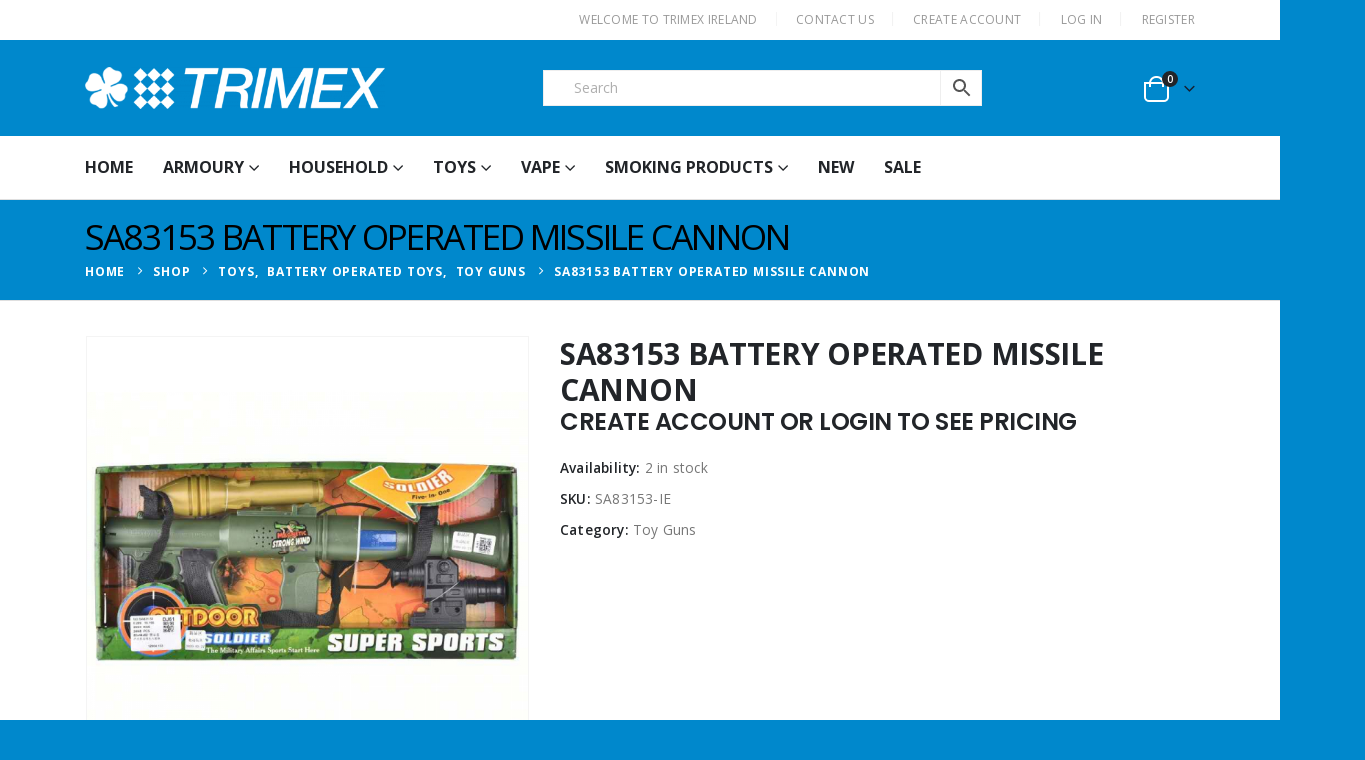

--- FILE ---
content_type: text/html; charset=UTF-8
request_url: https://www.trimex.ie/sa83153-battery-operated-missile-cannon/
body_size: 47222
content:
	<!DOCTYPE html>
	<html class=""  lang="en-GB">
	<head><meta http-equiv="Content-Type" content="text/html; charset=UTF-8" /><script type="cfed00fda1d1e3478d5167a7-text/javascript">if(navigator.userAgent.match(/MSIE|Internet Explorer/i)||navigator.userAgent.match(/Trident\/7\..*?rv:11/i)){var href=document.location.href;if(!href.match(/[?&]nowprocket/)){if(href.indexOf("?")==-1){if(href.indexOf("#")==-1){document.location.href=href+"?nowprocket=1"}else{document.location.href=href.replace("#","?nowprocket=1#")}}else{if(href.indexOf("#")==-1){document.location.href=href+"&nowprocket=1"}else{document.location.href=href.replace("#","&nowprocket=1#")}}}}</script><script type="cfed00fda1d1e3478d5167a7-text/javascript">(()=>{class RocketLazyLoadScripts{constructor(){this.v="2.0.4",this.userEvents=["keydown","keyup","mousedown","mouseup","mousemove","mouseover","mouseout","touchmove","touchstart","touchend","touchcancel","wheel","click","dblclick","input"],this.attributeEvents=["onblur","onclick","oncontextmenu","ondblclick","onfocus","onmousedown","onmouseenter","onmouseleave","onmousemove","onmouseout","onmouseover","onmouseup","onmousewheel","onscroll","onsubmit"]}async t(){this.i(),this.o(),/iP(ad|hone)/.test(navigator.userAgent)&&this.h(),this.u(),this.l(this),this.m(),this.k(this),this.p(this),this._(),await Promise.all([this.R(),this.L()]),this.lastBreath=Date.now(),this.S(this),this.P(),this.D(),this.O(),this.M(),await this.C(this.delayedScripts.normal),await this.C(this.delayedScripts.defer),await this.C(this.delayedScripts.async),await this.T(),await this.F(),await this.j(),await this.A(),window.dispatchEvent(new Event("rocket-allScriptsLoaded")),this.everythingLoaded=!0,this.lastTouchEnd&&await new Promise(t=>setTimeout(t,500-Date.now()+this.lastTouchEnd)),this.I(),this.H(),this.U(),this.W()}i(){this.CSPIssue=sessionStorage.getItem("rocketCSPIssue"),document.addEventListener("securitypolicyviolation",t=>{this.CSPIssue||"script-src-elem"!==t.violatedDirective||"data"!==t.blockedURI||(this.CSPIssue=!0,sessionStorage.setItem("rocketCSPIssue",!0))},{isRocket:!0})}o(){window.addEventListener("pageshow",t=>{this.persisted=t.persisted,this.realWindowLoadedFired=!0},{isRocket:!0}),window.addEventListener("pagehide",()=>{this.onFirstUserAction=null},{isRocket:!0})}h(){let t;function e(e){t=e}window.addEventListener("touchstart",e,{isRocket:!0}),window.addEventListener("touchend",function i(o){o.changedTouches[0]&&t.changedTouches[0]&&Math.abs(o.changedTouches[0].pageX-t.changedTouches[0].pageX)<10&&Math.abs(o.changedTouches[0].pageY-t.changedTouches[0].pageY)<10&&o.timeStamp-t.timeStamp<200&&(window.removeEventListener("touchstart",e,{isRocket:!0}),window.removeEventListener("touchend",i,{isRocket:!0}),"INPUT"===o.target.tagName&&"text"===o.target.type||(o.target.dispatchEvent(new TouchEvent("touchend",{target:o.target,bubbles:!0})),o.target.dispatchEvent(new MouseEvent("mouseover",{target:o.target,bubbles:!0})),o.target.dispatchEvent(new PointerEvent("click",{target:o.target,bubbles:!0,cancelable:!0,detail:1,clientX:o.changedTouches[0].clientX,clientY:o.changedTouches[0].clientY})),event.preventDefault()))},{isRocket:!0})}q(t){this.userActionTriggered||("mousemove"!==t.type||this.firstMousemoveIgnored?"keyup"===t.type||"mouseover"===t.type||"mouseout"===t.type||(this.userActionTriggered=!0,this.onFirstUserAction&&this.onFirstUserAction()):this.firstMousemoveIgnored=!0),"click"===t.type&&t.preventDefault(),t.stopPropagation(),t.stopImmediatePropagation(),"touchstart"===this.lastEvent&&"touchend"===t.type&&(this.lastTouchEnd=Date.now()),"click"===t.type&&(this.lastTouchEnd=0),this.lastEvent=t.type,t.composedPath&&t.composedPath()[0].getRootNode()instanceof ShadowRoot&&(t.rocketTarget=t.composedPath()[0]),this.savedUserEvents.push(t)}u(){this.savedUserEvents=[],this.userEventHandler=this.q.bind(this),this.userEvents.forEach(t=>window.addEventListener(t,this.userEventHandler,{passive:!1,isRocket:!0})),document.addEventListener("visibilitychange",this.userEventHandler,{isRocket:!0})}U(){this.userEvents.forEach(t=>window.removeEventListener(t,this.userEventHandler,{passive:!1,isRocket:!0})),document.removeEventListener("visibilitychange",this.userEventHandler,{isRocket:!0}),this.savedUserEvents.forEach(t=>{(t.rocketTarget||t.target).dispatchEvent(new window[t.constructor.name](t.type,t))})}m(){const t="return false",e=Array.from(this.attributeEvents,t=>"data-rocket-"+t),i="["+this.attributeEvents.join("],[")+"]",o="[data-rocket-"+this.attributeEvents.join("],[data-rocket-")+"]",s=(e,i,o)=>{o&&o!==t&&(e.setAttribute("data-rocket-"+i,o),e["rocket"+i]=new Function("event",o),e.setAttribute(i,t))};new MutationObserver(t=>{for(const n of t)"attributes"===n.type&&(n.attributeName.startsWith("data-rocket-")||this.everythingLoaded?n.attributeName.startsWith("data-rocket-")&&this.everythingLoaded&&this.N(n.target,n.attributeName.substring(12)):s(n.target,n.attributeName,n.target.getAttribute(n.attributeName))),"childList"===n.type&&n.addedNodes.forEach(t=>{if(t.nodeType===Node.ELEMENT_NODE)if(this.everythingLoaded)for(const i of[t,...t.querySelectorAll(o)])for(const t of i.getAttributeNames())e.includes(t)&&this.N(i,t.substring(12));else for(const e of[t,...t.querySelectorAll(i)])for(const t of e.getAttributeNames())this.attributeEvents.includes(t)&&s(e,t,e.getAttribute(t))})}).observe(document,{subtree:!0,childList:!0,attributeFilter:[...this.attributeEvents,...e]})}I(){this.attributeEvents.forEach(t=>{document.querySelectorAll("[data-rocket-"+t+"]").forEach(e=>{this.N(e,t)})})}N(t,e){const i=t.getAttribute("data-rocket-"+e);i&&(t.setAttribute(e,i),t.removeAttribute("data-rocket-"+e))}k(t){Object.defineProperty(HTMLElement.prototype,"onclick",{get(){return this.rocketonclick||null},set(e){this.rocketonclick=e,this.setAttribute(t.everythingLoaded?"onclick":"data-rocket-onclick","this.rocketonclick(event)")}})}S(t){function e(e,i){let o=e[i];e[i]=null,Object.defineProperty(e,i,{get:()=>o,set(s){t.everythingLoaded?o=s:e["rocket"+i]=o=s}})}e(document,"onreadystatechange"),e(window,"onload"),e(window,"onpageshow");try{Object.defineProperty(document,"readyState",{get:()=>t.rocketReadyState,set(e){t.rocketReadyState=e},configurable:!0}),document.readyState="loading"}catch(t){console.log("WPRocket DJE readyState conflict, bypassing")}}l(t){this.originalAddEventListener=EventTarget.prototype.addEventListener,this.originalRemoveEventListener=EventTarget.prototype.removeEventListener,this.savedEventListeners=[],EventTarget.prototype.addEventListener=function(e,i,o){o&&o.isRocket||!t.B(e,this)&&!t.userEvents.includes(e)||t.B(e,this)&&!t.userActionTriggered||e.startsWith("rocket-")||t.everythingLoaded?t.originalAddEventListener.call(this,e,i,o):(t.savedEventListeners.push({target:this,remove:!1,type:e,func:i,options:o}),"mouseenter"!==e&&"mouseleave"!==e||t.originalAddEventListener.call(this,e,t.savedUserEvents.push,o))},EventTarget.prototype.removeEventListener=function(e,i,o){o&&o.isRocket||!t.B(e,this)&&!t.userEvents.includes(e)||t.B(e,this)&&!t.userActionTriggered||e.startsWith("rocket-")||t.everythingLoaded?t.originalRemoveEventListener.call(this,e,i,o):t.savedEventListeners.push({target:this,remove:!0,type:e,func:i,options:o})}}J(t,e){this.savedEventListeners=this.savedEventListeners.filter(i=>{let o=i.type,s=i.target||window;return e!==o||t!==s||(this.B(o,s)&&(i.type="rocket-"+o),this.$(i),!1)})}H(){EventTarget.prototype.addEventListener=this.originalAddEventListener,EventTarget.prototype.removeEventListener=this.originalRemoveEventListener,this.savedEventListeners.forEach(t=>this.$(t))}$(t){t.remove?this.originalRemoveEventListener.call(t.target,t.type,t.func,t.options):this.originalAddEventListener.call(t.target,t.type,t.func,t.options)}p(t){let e;function i(e){return t.everythingLoaded?e:e.split(" ").map(t=>"load"===t||t.startsWith("load.")?"rocket-jquery-load":t).join(" ")}function o(o){function s(e){const s=o.fn[e];o.fn[e]=o.fn.init.prototype[e]=function(){return this[0]===window&&t.userActionTriggered&&("string"==typeof arguments[0]||arguments[0]instanceof String?arguments[0]=i(arguments[0]):"object"==typeof arguments[0]&&Object.keys(arguments[0]).forEach(t=>{const e=arguments[0][t];delete arguments[0][t],arguments[0][i(t)]=e})),s.apply(this,arguments),this}}if(o&&o.fn&&!t.allJQueries.includes(o)){const e={DOMContentLoaded:[],"rocket-DOMContentLoaded":[]};for(const t in e)document.addEventListener(t,()=>{e[t].forEach(t=>t())},{isRocket:!0});o.fn.ready=o.fn.init.prototype.ready=function(i){function s(){parseInt(o.fn.jquery)>2?setTimeout(()=>i.bind(document)(o)):i.bind(document)(o)}return"function"==typeof i&&(t.realDomReadyFired?!t.userActionTriggered||t.fauxDomReadyFired?s():e["rocket-DOMContentLoaded"].push(s):e.DOMContentLoaded.push(s)),o([])},s("on"),s("one"),s("off"),t.allJQueries.push(o)}e=o}t.allJQueries=[],o(window.jQuery),Object.defineProperty(window,"jQuery",{get:()=>e,set(t){o(t)}})}P(){const t=new Map;document.write=document.writeln=function(e){const i=document.currentScript,o=document.createRange(),s=i.parentElement;let n=t.get(i);void 0===n&&(n=i.nextSibling,t.set(i,n));const c=document.createDocumentFragment();o.setStart(c,0),c.appendChild(o.createContextualFragment(e)),s.insertBefore(c,n)}}async R(){return new Promise(t=>{this.userActionTriggered?t():this.onFirstUserAction=t})}async L(){return new Promise(t=>{document.addEventListener("DOMContentLoaded",()=>{this.realDomReadyFired=!0,t()},{isRocket:!0})})}async j(){return this.realWindowLoadedFired?Promise.resolve():new Promise(t=>{window.addEventListener("load",t,{isRocket:!0})})}M(){this.pendingScripts=[];this.scriptsMutationObserver=new MutationObserver(t=>{for(const e of t)e.addedNodes.forEach(t=>{"SCRIPT"!==t.tagName||t.noModule||t.isWPRocket||this.pendingScripts.push({script:t,promise:new Promise(e=>{const i=()=>{const i=this.pendingScripts.findIndex(e=>e.script===t);i>=0&&this.pendingScripts.splice(i,1),e()};t.addEventListener("load",i,{isRocket:!0}),t.addEventListener("error",i,{isRocket:!0}),setTimeout(i,1e3)})})})}),this.scriptsMutationObserver.observe(document,{childList:!0,subtree:!0})}async F(){await this.X(),this.pendingScripts.length?(await this.pendingScripts[0].promise,await this.F()):this.scriptsMutationObserver.disconnect()}D(){this.delayedScripts={normal:[],async:[],defer:[]},document.querySelectorAll("script[type$=rocketlazyloadscript]").forEach(t=>{t.hasAttribute("data-rocket-src")?t.hasAttribute("async")&&!1!==t.async?this.delayedScripts.async.push(t):t.hasAttribute("defer")&&!1!==t.defer||"module"===t.getAttribute("data-rocket-type")?this.delayedScripts.defer.push(t):this.delayedScripts.normal.push(t):this.delayedScripts.normal.push(t)})}async _(){await this.L();let t=[];document.querySelectorAll("script[type$=rocketlazyloadscript][data-rocket-src]").forEach(e=>{let i=e.getAttribute("data-rocket-src");if(i&&!i.startsWith("data:")){i.startsWith("//")&&(i=location.protocol+i);try{const o=new URL(i).origin;o!==location.origin&&t.push({src:o,crossOrigin:e.crossOrigin||"module"===e.getAttribute("data-rocket-type")})}catch(t){}}}),t=[...new Map(t.map(t=>[JSON.stringify(t),t])).values()],this.Y(t,"preconnect")}async G(t){if(await this.K(),!0!==t.noModule||!("noModule"in HTMLScriptElement.prototype))return new Promise(e=>{let i;function o(){(i||t).setAttribute("data-rocket-status","executed"),e()}try{if(navigator.userAgent.includes("Firefox/")||""===navigator.vendor||this.CSPIssue)i=document.createElement("script"),[...t.attributes].forEach(t=>{let e=t.nodeName;"type"!==e&&("data-rocket-type"===e&&(e="type"),"data-rocket-src"===e&&(e="src"),i.setAttribute(e,t.nodeValue))}),t.text&&(i.text=t.text),t.nonce&&(i.nonce=t.nonce),i.hasAttribute("src")?(i.addEventListener("load",o,{isRocket:!0}),i.addEventListener("error",()=>{i.setAttribute("data-rocket-status","failed-network"),e()},{isRocket:!0}),setTimeout(()=>{i.isConnected||e()},1)):(i.text=t.text,o()),i.isWPRocket=!0,t.parentNode.replaceChild(i,t);else{const i=t.getAttribute("data-rocket-type"),s=t.getAttribute("data-rocket-src");i?(t.type=i,t.removeAttribute("data-rocket-type")):t.removeAttribute("type"),t.addEventListener("load",o,{isRocket:!0}),t.addEventListener("error",i=>{this.CSPIssue&&i.target.src.startsWith("data:")?(console.log("WPRocket: CSP fallback activated"),t.removeAttribute("src"),this.G(t).then(e)):(t.setAttribute("data-rocket-status","failed-network"),e())},{isRocket:!0}),s?(t.fetchPriority="high",t.removeAttribute("data-rocket-src"),t.src=s):t.src="data:text/javascript;base64,"+window.btoa(unescape(encodeURIComponent(t.text)))}}catch(i){t.setAttribute("data-rocket-status","failed-transform"),e()}});t.setAttribute("data-rocket-status","skipped")}async C(t){const e=t.shift();return e?(e.isConnected&&await this.G(e),this.C(t)):Promise.resolve()}O(){this.Y([...this.delayedScripts.normal,...this.delayedScripts.defer,...this.delayedScripts.async],"preload")}Y(t,e){this.trash=this.trash||[];let i=!0;var o=document.createDocumentFragment();t.forEach(t=>{const s=t.getAttribute&&t.getAttribute("data-rocket-src")||t.src;if(s&&!s.startsWith("data:")){const n=document.createElement("link");n.href=s,n.rel=e,"preconnect"!==e&&(n.as="script",n.fetchPriority=i?"high":"low"),t.getAttribute&&"module"===t.getAttribute("data-rocket-type")&&(n.crossOrigin=!0),t.crossOrigin&&(n.crossOrigin=t.crossOrigin),t.integrity&&(n.integrity=t.integrity),t.nonce&&(n.nonce=t.nonce),o.appendChild(n),this.trash.push(n),i=!1}}),document.head.appendChild(o)}W(){this.trash.forEach(t=>t.remove())}async T(){try{document.readyState="interactive"}catch(t){}this.fauxDomReadyFired=!0;try{await this.K(),this.J(document,"readystatechange"),document.dispatchEvent(new Event("rocket-readystatechange")),await this.K(),document.rocketonreadystatechange&&document.rocketonreadystatechange(),await this.K(),this.J(document,"DOMContentLoaded"),document.dispatchEvent(new Event("rocket-DOMContentLoaded")),await this.K(),this.J(window,"DOMContentLoaded"),window.dispatchEvent(new Event("rocket-DOMContentLoaded"))}catch(t){console.error(t)}}async A(){try{document.readyState="complete"}catch(t){}try{await this.K(),this.J(document,"readystatechange"),document.dispatchEvent(new Event("rocket-readystatechange")),await this.K(),document.rocketonreadystatechange&&document.rocketonreadystatechange(),await this.K(),this.J(window,"load"),window.dispatchEvent(new Event("rocket-load")),await this.K(),window.rocketonload&&window.rocketonload(),await this.K(),this.allJQueries.forEach(t=>t(window).trigger("rocket-jquery-load")),await this.K(),this.J(window,"pageshow");const t=new Event("rocket-pageshow");t.persisted=this.persisted,window.dispatchEvent(t),await this.K(),window.rocketonpageshow&&window.rocketonpageshow({persisted:this.persisted})}catch(t){console.error(t)}}async K(){Date.now()-this.lastBreath>45&&(await this.X(),this.lastBreath=Date.now())}async X(){return document.hidden?new Promise(t=>setTimeout(t)):new Promise(t=>requestAnimationFrame(t))}B(t,e){return e===document&&"readystatechange"===t||(e===document&&"DOMContentLoaded"===t||(e===window&&"DOMContentLoaded"===t||(e===window&&"load"===t||e===window&&"pageshow"===t)))}static run(){(new RocketLazyLoadScripts).t()}}RocketLazyLoadScripts.run()})();</script>
		<meta http-equiv="X-UA-Compatible" content="IE=edge" />
		
		<meta name="viewport" content="width=device-width, initial-scale=1, minimum-scale=1" />

		<link rel="profile" href="https://gmpg.org/xfn/11" />
		<link rel="pingback" href="https://www.trimex.ie/xmlrpc.php" />
		<meta name='robots' content='index, follow, max-image-preview:large, max-snippet:-1, max-video-preview:-1' />

	<!-- This site is optimized with the Yoast SEO Premium plugin v26.6 (Yoast SEO v26.6) - https://yoast.com/wordpress/plugins/seo/ -->
	<title>SA83153 BATTERY OPERATED MISSILE CANNON - Trimex Wholesale Ireland</title>
<link data-rocket-preload as="style" data-wpr-hosted-gf-parameters="family=Open%20Sans%3A300%2C300italic%2Cregular%2Citalic%2C600%2C600italic%2C700%2C700italic%2C800%2C800italic&display=swap" href="https://www.trimex.ie/wp-content/cache/fonts/1/google-fonts/css/2/e/3/f11fe56113137bdc0446c717f127a.css" rel="preload">
<script src="/cdn-cgi/scripts/7d0fa10a/cloudflare-static/rocket-loader.min.js" data-cf-settings="cfed00fda1d1e3478d5167a7-|49"></script><link data-wpr-hosted-gf-parameters="family=Open%20Sans%3A300%2C300italic%2Cregular%2Citalic%2C600%2C600italic%2C700%2C700italic%2C800%2C800italic&display=swap" href="https://www.trimex.ie/wp-content/cache/fonts/1/google-fonts/css/2/e/3/f11fe56113137bdc0446c717f127a.css" media="print" onload="this.media=&#039;all&#039;" rel="stylesheet">
<noscript data-wpr-hosted-gf-parameters=""><link rel="stylesheet" href="https://fonts.googleapis.com/css?family=Open%20Sans%3A300%2C300italic%2Cregular%2Citalic%2C600%2C600italic%2C700%2C700italic%2C800%2C800italic&#038;display=swap"></noscript>
<style id="rocket-critical-css">#cookie-law-info-bar{font-size:15px;margin:0 auto;padding:12px 10px;position:absolute;text-align:center;box-sizing:border-box;width:100%;z-index:9999;display:none;left:0px;font-weight:300;box-shadow:0 -1px 10px 0 rgba(172,171,171,0.3)}#cookie-law-info-again{font-size:10pt;margin:0;padding:5px 10px;text-align:center;z-index:9999;box-shadow:#161616 2px 2px 5px 2px}#cookie-law-info-bar span{vertical-align:middle}.cli-plugin-button,.cli-plugin-button:visited{display:inline-block;padding:9px 12px;color:#fff;text-decoration:none;position:relative;margin-left:5px;text-decoration:none}.cli-plugin-button,.cli-plugin-button:visited,.medium.cli-plugin-button,.medium.cli-plugin-button:visited{font-size:13px;font-weight:400;line-height:1}.cli-plugin-button{margin-top:5px}.cli-bar-popup{-moz-background-clip:padding;-webkit-background-clip:padding;background-clip:padding-box;-webkit-border-radius:30px;-moz-border-radius:30px;border-radius:30px;padding:20px}.cli-container-fluid{padding-right:15px;padding-left:15px;margin-right:auto;margin-left:auto}.cli-row{display:-ms-flexbox;display:flex;-ms-flex-wrap:wrap;flex-wrap:wrap;margin-right:-15px;margin-left:-15px}.cli-align-items-stretch{-ms-flex-align:stretch!important;align-items:stretch!important}.cli-px-0{padding-left:0;padding-right:0}.cli-btn{font-size:14px;display:inline-block;font-weight:400;text-align:center;white-space:nowrap;vertical-align:middle;border:1px solid transparent;padding:.5rem 1.25rem;line-height:1;border-radius:.25rem}.cli-modal-backdrop{position:fixed;top:0;right:0;bottom:0;left:0;z-index:1040;background-color:#000;display:none}.cli-modal-backdrop.cli-fade{opacity:0}.cli-modal a{text-decoration:none}.cli-modal .cli-modal-dialog{position:relative;width:auto;margin:.5rem;font-family:-apple-system,BlinkMacSystemFont,"Segoe UI",Roboto,"Helvetica Neue",Arial,sans-serif,"Apple Color Emoji","Segoe UI Emoji","Segoe UI Symbol";font-size:1rem;font-weight:400;line-height:1.5;color:#212529;text-align:left;display:-ms-flexbox;display:flex;-ms-flex-align:center;align-items:center;min-height:calc(100% - (.5rem * 2))}@media (min-width:576px){.cli-modal .cli-modal-dialog{max-width:500px;margin:1.75rem auto;min-height:calc(100% - (1.75rem * 2))}}@media (min-width:992px){.cli-modal .cli-modal-dialog{max-width:900px}}.cli-modal-content{position:relative;display:-ms-flexbox;display:flex;-ms-flex-direction:column;flex-direction:column;width:100%;background-color:#fff;background-clip:padding-box;border-radius:.3rem;outline:0}.cli-modal .cli-modal-close{position:absolute;right:10px;top:10px;z-index:1;padding:0;background-color:transparent!important;border:0;-webkit-appearance:none;font-size:1.5rem;font-weight:700;line-height:1;color:#000;text-shadow:0 1px 0 #fff}.cli-switch{display:inline-block;position:relative;min-height:1px;padding-left:70px;font-size:14px}.cli-switch input[type="checkbox"]{display:none}.cli-switch .cli-slider{background-color:#e3e1e8;height:24px;width:50px;bottom:0;left:0;position:absolute;right:0;top:0}.cli-switch .cli-slider:before{background-color:#fff;bottom:2px;content:"";height:20px;left:2px;position:absolute;width:20px}.cli-switch input:checked+.cli-slider{background-color:#00acad}.cli-switch input:checked+.cli-slider:before{transform:translateX(26px)}.cli-switch .cli-slider{border-radius:34px}.cli-switch .cli-slider:before{border-radius:50%}.cli-tab-content{background:#ffffff}.cli-tab-content{width:100%;padding:30px}@media (max-width:767px){.cli-tab-content{padding:30px 10px}}.cli-container-fluid{padding-right:15px;padding-left:15px;margin-right:auto;margin-left:auto}.cli-row{display:-ms-flexbox;display:flex;-ms-flex-wrap:wrap;flex-wrap:wrap;margin-right:-15px;margin-left:-15px}.cli-align-items-stretch{-ms-flex-align:stretch!important;align-items:stretch!important}.cli-px-0{padding-left:0;padding-right:0}.cli-btn{font-size:14px;display:inline-block;font-weight:400;text-align:center;white-space:nowrap;vertical-align:middle;border:1px solid transparent;padding:.5rem 1.25rem;line-height:1;border-radius:.25rem}.cli-modal-backdrop{position:fixed;top:0;right:0;bottom:0;left:0;z-index:1040;background-color:#000;-webkit-transform:scale(0);transform:scale(0)}.cli-modal-backdrop.cli-fade{opacity:0}.cli-modal{position:fixed;top:0;right:0;bottom:0;left:0;z-index:99999;transform:scale(0);overflow:hidden;outline:0;display:none}.cli-modal a{text-decoration:none}.cli-modal .cli-modal-dialog{position:relative;width:auto;margin:.5rem;font-family:inherit;font-size:1rem;font-weight:400;line-height:1.5;color:#212529;text-align:left;display:-ms-flexbox;display:flex;-ms-flex-align:center;align-items:center;min-height:calc(100% - (.5rem * 2))}@media (min-width:576px){.cli-modal .cli-modal-dialog{max-width:500px;margin:1.75rem auto;min-height:calc(100% - (1.75rem * 2))}}.cli-modal-content{position:relative;display:-ms-flexbox;display:flex;-ms-flex-direction:column;flex-direction:column;width:100%;background-color:#fff;background-clip:padding-box;border-radius:.2rem;box-sizing:border-box;outline:0}.cli-switch{display:inline-block;position:relative;min-height:1px;padding-left:38px;font-size:14px}.cli-switch input[type="checkbox"]{display:none}.cli-switch .cli-slider{background-color:#e3e1e8;height:20px;width:38px;bottom:0;left:0;position:absolute;right:0;top:0}.cli-switch .cli-slider:before{background-color:#fff;bottom:2px;content:"";height:15px;left:3px;position:absolute;width:15px}.cli-switch input:checked+.cli-slider{background-color:#61a229}.cli-switch input:checked+.cli-slider:before{transform:translateX(18px)}.cli-switch .cli-slider{border-radius:34px;font-size:0}.cli-switch .cli-slider:before{border-radius:50%}.cli-tab-content{background:#ffffff}.cli-tab-content{width:100%;padding:5px 30px 5px 5px;box-sizing:border-box}@media (max-width:767px){.cli-tab-content{padding:30px 10px}}.cli-tab-footer .cli-btn{background-color:#00acad;padding:10px 15px;text-decoration:none}.cli-tab-footer .wt-cli-privacy-accept-btn{background-color:#61a229;color:#ffffff;border-radius:0}.cli-tab-footer{width:100%;text-align:right;padding:20px 0}.cli-col-12{width:100%}.cli-tab-header{display:flex;justify-content:space-between}.cli-tab-header a:before{width:10px;height:2px;left:0;top:calc(50% - 1px)}.cli-tab-header a:after{width:2px;height:10px;left:4px;top:calc(50% - 5px);-webkit-transform:none;transform:none}.cli-tab-header a:before{width:7px;height:7px;border-right:1px solid #4a6e78;border-bottom:1px solid #4a6e78;content:" ";transform:rotate(-45deg);margin-right:10px}.cli-tab-header a.cli-nav-link{position:relative;display:flex;align-items:center;font-size:14px;color:#000;text-transform:capitalize}.cli-tab-header{border-radius:5px;padding:12px 15px;background-color:#f2f2f2}.cli-modal .cli-modal-close{position:absolute;right:0;top:0;z-index:1;-webkit-appearance:none;width:40px;height:40px;padding:0;border-radius:50%;padding:10px;background:transparent;border:none;min-width:40px}.cli-tab-container h4{font-family:inherit;font-size:16px;margin-bottom:15px;margin:10px 0}#cliSettingsPopup .cli-tab-section-container{padding-top:12px}.cli-privacy-content-text{font-size:14px;line-height:1.4;margin-top:0;padding:0;color:#000}.cli-tab-content{display:none}.cli-tab-section .cli-tab-content{padding:10px 20px 5px 20px}.cli-tab-section{margin-top:5px}@media (min-width:992px){.cli-modal .cli-modal-dialog{max-width:645px}}.cli-switch .cli-slider:after{content:attr(data-cli-disable);position:absolute;right:50px;color:#000;font-size:12px;text-align:right;min-width:80px}.cli-switch input:checked+.cli-slider:after{content:attr(data-cli-enable)}.cli-privacy-overview:not(.cli-collapsed) .cli-privacy-content{max-height:60px;overflow:hidden}a.cli-privacy-readmore{font-size:12px;margin-top:12px;display:inline-block;padding-bottom:0;color:#000;text-decoration:underline}.cli-modal-footer{position:relative}a.cli-privacy-readmore:before{content:attr(data-readmore-text)}.cli-modal-close svg{fill:#000}span.cli-necessary-caption{color:#000;font-size:12px}.cli-tab-container .cli-row{max-height:500px;overflow-y:auto}.wt-cli-sr-only{display:none;font-size:16px}.cli-bar-container{float:none;margin:0 auto;display:-webkit-box;display:-moz-box;display:-ms-flexbox;display:-webkit-flex;display:flex;justify-content:space-between;-webkit-box-align:center;-moz-box-align:center;-ms-flex-align:center;-webkit-align-items:center;align-items:center}.cli-bar-btn_container{margin-left:20px;display:-webkit-box;display:-moz-box;display:-ms-flexbox;display:-webkit-flex;display:flex;-webkit-box-align:center;-moz-box-align:center;-ms-flex-align:center;-webkit-align-items:center;align-items:center;flex-wrap:nowrap}.cli-bar-btn_container a{white-space:nowrap}.cli-style-v2{font-size:11pt;line-height:18px;font-weight:normal}.cli-style-v2 .cli-bar-message{width:70%;text-align:left}.cli-style-v2 .cli-bar-btn_container .cli_action_button,.cli-style-v2 .cli-bar-btn_container .cli_settings_button{margin-left:5px}.cli-style-v2 .cli_settings_button:not(.cli-plugin-button){text-decoration:underline}.cli-style-v2 .cli-bar-btn_container .cli-plugin-button{margin-top:5px;margin-bottom:5px}.wt-cli-necessary-checkbox{display:none!important}@media (max-width:985px){.cli-style-v2 .cli-bar-message{width:100%}.cli-style-v2.cli-bar-container{justify-content:left;flex-wrap:wrap}.cli-style-v2 .cli-bar-btn_container{margin-left:0px;margin-top:10px}}.wt-cli-privacy-overview-actions{padding-bottom:0}@media only screen and (max-width:479px) and (min-width:320px){.cli-style-v2 .cli-bar-btn_container{flex-wrap:wrap}}.wt-cli-cookie-description{font-size:14px;line-height:1.4;margin-top:0;padding:0;color:#000}.simple-banner{width:100%;text-align:center;position:relative;display:block}button.pswp__button{box-shadow:none!important;background-image:url(https://www.trimex.ie/wp-content/plugins/woocommerce/assets/css/photoswipe/default-skin/default-skin.png)!important}button.pswp__button,button.pswp__button--arrow--left::before,button.pswp__button--arrow--right::before{background-color:transparent!important}button.pswp__button--arrow--left,button.pswp__button--arrow--right{background-image:none!important}.pswp{display:none;position:absolute;width:100%;height:100%;left:0;top:0;overflow:hidden;-ms-touch-action:none;touch-action:none;z-index:1500;-webkit-text-size-adjust:100%;-webkit-backface-visibility:hidden;outline:0}.pswp *{-webkit-box-sizing:border-box;box-sizing:border-box}.pswp__bg{position:absolute;left:0;top:0;width:100%;height:100%;background:#000;opacity:0;-webkit-transform:translateZ(0);transform:translateZ(0);-webkit-backface-visibility:hidden;will-change:opacity}.pswp__scroll-wrap{position:absolute;left:0;top:0;width:100%;height:100%;overflow:hidden}.pswp__container{-ms-touch-action:none;touch-action:none;position:absolute;left:0;right:0;top:0;bottom:0}.pswp__container{-webkit-touch-callout:none}.pswp__bg{will-change:opacity}.pswp__container{-webkit-backface-visibility:hidden}.pswp__item{position:absolute;left:0;right:0;top:0;bottom:0;overflow:hidden}.pswp__button{width:44px;height:44px;position:relative;background:0 0;overflow:visible;-webkit-appearance:none;display:block;border:0;padding:0;margin:0;float:left;opacity:.75;-webkit-box-shadow:none;box-shadow:none}.pswp__button::-moz-focus-inner{padding:0;border:0}.pswp__button,.pswp__button--arrow--left:before,.pswp__button--arrow--right:before{background:url(https://www.trimex.ie/wp-content/plugins/woocommerce/assets/css/photoswipe/default-skin/default-skin.png) 0 0 no-repeat;background-size:264px 88px;width:44px;height:44px}.pswp__button--close{background-position:0 -44px}.pswp__button--share{background-position:-44px -44px}.pswp__button--fs{display:none}.pswp__button--zoom{display:none;background-position:-88px 0}.pswp__button--arrow--left,.pswp__button--arrow--right{background:0 0;top:50%;margin-top:-50px;width:70px;height:100px;position:absolute}.pswp__button--arrow--left{left:0}.pswp__button--arrow--right{right:0}.pswp__button--arrow--left:before,.pswp__button--arrow--right:before{content:'';top:35px;background-color:rgba(0,0,0,.3);height:30px;width:32px;position:absolute}.pswp__button--arrow--left:before{left:6px;background-position:-138px -44px}.pswp__button--arrow--right:before{right:6px;background-position:-94px -44px}.pswp__share-modal{display:block;background:rgba(0,0,0,.5);width:100%;height:100%;top:0;left:0;padding:10px;position:absolute;z-index:1600;opacity:0;-webkit-backface-visibility:hidden;will-change:opacity}.pswp__share-modal--hidden{display:none}.pswp__share-tooltip{z-index:1620;position:absolute;background:#fff;top:56px;border-radius:2px;display:block;width:auto;right:44px;-webkit-box-shadow:0 2px 5px rgba(0,0,0,.25);box-shadow:0 2px 5px rgba(0,0,0,.25);-webkit-transform:translateY(6px);-ms-transform:translateY(6px);transform:translateY(6px);-webkit-backface-visibility:hidden;will-change:transform}.pswp__counter{position:relative;left:0;top:0;height:44px;font-size:13px;line-height:44px;color:#fff;opacity:.75;padding:0 10px;margin-inline-end:auto}.pswp__caption{position:absolute;left:0;bottom:0;width:100%;min-height:44px}.pswp__caption__center{text-align:left;max-width:420px;margin:0 auto;font-size:13px;padding:10px;line-height:20px;color:#ccc}.pswp__preloader{width:44px;height:44px;position:absolute;top:0;left:50%;margin-left:-22px;opacity:0;will-change:opacity;direction:ltr}.pswp__preloader__icn{width:20px;height:20px;margin:12px}@media screen and (max-width:1024px){.pswp__preloader{position:relative;left:auto;top:auto;margin:0;float:right}}.pswp__ui{-webkit-font-smoothing:auto;visibility:visible;opacity:1;z-index:1550}.pswp__top-bar{position:absolute;left:0;top:0;height:44px;width:100%;display:flex;justify-content:flex-end}.pswp__caption,.pswp__top-bar{-webkit-backface-visibility:hidden;will-change:opacity}.pswp__caption,.pswp__top-bar{background-color:rgba(0,0,0,.5)}.pswp__ui--hidden .pswp__button--arrow--left,.pswp__ui--hidden .pswp__button--arrow--right,.pswp__ui--hidden .pswp__caption,.pswp__ui--hidden .pswp__top-bar{opacity:.001}.aws-container .aws-search-form{display:-webkit-box!important;display:-moz-box!important;display:-ms-flexbox!important;display:-webkit-flex!important;display:flex!important;align-items:stretch;position:relative;float:none!important;width:100%;height:40px;background:#fff}.aws-container .aws-search-form *{-moz-box-sizing:border-box;-webkit-box-sizing:border-box;box-sizing:border-box;-moz-hyphens:manual;-webkit-hyphens:manual;hyphens:manual;border-radius:0!important}.aws-container .aws-search-form .aws-wrapper{flex-grow:1;position:relative;vertical-align:top;padding:0;width:100%;overflow:hidden}.aws-container .aws-search-form .aws-wrapper .aws-loader,.aws-container .aws-search-form .aws-wrapper .aws-loader:after{border-radius:50%!important;width:20px;height:20px}.aws-container .aws-search-form .aws-wrapper .aws-loader{position:absolute;display:none;right:10px;top:50%;z-index:999;margin:-10px 0 0;font-size:10px;text-indent:-9999em;border-top:3px solid #ededed;border-right:3px solid #ededed;border-bottom:3px solid #ededed;border-left:3px solid #555}.aws-container .aws-search-form .aws-search-clear{display:none!important;position:absolute;top:0;right:0;z-index:2;color:#757575;height:100%;width:38px;padding:0 0 0 10px;text-align:left}.aws-container .aws-search-form .aws-search-clear span{position:relative;display:block;font-size:24px;line-height:24px;top:50%;margin-top:-12px}.aws-container .aws-search-form .aws-search-btn{padding:0;line-height:10px;width:42px}.aws-container .aws-search-form .aws-search-btn_icon{display:inline-block;fill:currentColor;height:24px;line-height:24px;position:relative;width:42px;color:#555}.aws-container .aws-search-form .aws-search-btn svg{display:block;height:100%;width:100%}.aws-container .aws-search-form .aws-form-btn{display:-webkit-box;display:-moz-box;display:-ms-flexbox;display:-webkit-flex;display:flex;justify-content:center;flex-direction:column;text-align:center;background:#ededed;border:1px solid #d8d8d8;margin:0 0 0-1px;position:relative;white-space:nowrap}.aws-container .aws-search-label{position:absolute!important;left:-10000px;top:auto;width:1px;height:1px;overflow:hidden;clip:rect(1px,1px,1px,1px)}.aws-container .aws-search-field{width:100%;max-width:100%;color:#313131;padding:6px 15px;line-height:30px;display:block;height:100%;min-height:inherit;margin:0!important;font-size:12px;position:relative;z-index:2;border:1px solid #d8d8d8;outline:0;background:0 0;-webkit-appearance:none}@media screen and (-webkit-min-device-pixel-ratio:0) and (max-width:1024px){.aws-container .aws-search-field{font-size:16px}}.aws-container .aws-search-field::-ms-clear{display:none;width:0;height:0}.aws-container .aws-search-field::-ms-reveal{display:none;width:0;height:0}.aws-container .aws-search-field::-webkit-search-cancel-button,.aws-container .aws-search-field::-webkit-search-decoration,.aws-container .aws-search-field::-webkit-search-results-button,.aws-container .aws-search-field::-webkit-search-results-decoration{display:none}:root{--porto-grid-gutter-width:30px;--porto-color-dark:#1d2127;--porto-primary-color:#0088cc;--porto-primary-color-inverse:#ffffff;--porto-secondary-color:#0088cc;--porto-secondary-color-inverse:#ffffff;--porto-tertiary-color:#0081b5;--porto-tertiary-color-inverse:#ffffff;--porto-quaternary-color:#383f48;--porto-quaternary-color-inverse:#ffffff;--porto-dark-color:#222529;--porto-dark-color-inverse:#ffffff;--porto-light-color:#ffffff;--porto-light-color-inverse:#777777;--porto-body-ff:"Open Sans";--porto-body-fw:400;--porto-body-fs:16px;--porto-body-lh:27px;--porto-body-ls:.2px;--porto-body-color:#000000;--porto-body-color-light-5:#0d0d0d;--porto-alt-ff:"Open Sans";--porto-alt-fw:400;--porto-menu-text-transform:uppercase;--porto-add-to-cart-ff:"Poppins";--porto-column-spacing:15px;--porto-res-spacing:15px;--porto-fluid-spacing:30px;--porto-container-spacing:15px;--porto-primary-dark-5:#0077b3;--porto-primary-dark-10:#006699;--porto-primary-dark-15:#005580;--porto-primary-dark-20:#004466;--porto-primary-light-5:#0099e6;--porto-primary-light-7:#00a0f0;--porto-primary-light-10:#00aaff;--porto-primary-inverse-dark-10:#e6e6e6;--porto-secondary-dark-5:#0077b3;--porto-secondary-dark-10:#006699;--porto-secondary-dark-15:#005580;--porto-secondary-dark-20:#004466;--porto-secondary-light-5:#0099e6;--porto-secondary-light-7:#00a0f0;--porto-secondary-light-10:#00aaff;--porto-secondary-inverse-dark-10:#e6e6e6;--porto-tertiary-dark-5:#006f9c;--porto-tertiary-dark-10:#005d83;--porto-tertiary-dark-15:#004b69;--porto-tertiary-dark-20:#00394f;--porto-tertiary-light-5:#0094cf;--porto-tertiary-light-7:#009bd9;--porto-tertiary-light-10:#00a6e8;--porto-tertiary-inverse-dark-10:#e6e6e6;--porto-quaternary-dark-5:#2d333a;--porto-quaternary-dark-10:#22262c;--porto-quaternary-dark-15:#171a1d;--porto-quaternary-dark-20:#0c0d0f;--porto-quaternary-light-5:#444c57;--porto-quaternary-light-7:#48515d;--porto-quaternary-light-10:#4f5965;--porto-quaternary-inverse-dark-10:#e6e6e6;--porto-dark-dark-5:#17191c;--porto-dark-dark-10:#0b0c0e;--porto-dark-dark-15:#000000;--porto-dark-dark-20:#000000;--porto-dark-light-5:#2e3237;--porto-dark-light-7:#33373d;--porto-dark-light-10:#3a3f45;--porto-dark-inverse-dark-10:#e6e6e6;--porto-light-dark-5:#f3f3f3;--porto-light-dark-10:#e6e6e6;--porto-light-dark-15:#d9d9d9;--porto-light-dark-20:#cccccc;--porto-light-light-5:#ffffff;--porto-light-light-7:#ffffff;--porto-light-light-10:#ffffff;--porto-light-inverse-dark-10:#5e5e5e;--porto-bgc:#fff;--porto-body-bg:#fff;--porto-color-price:#444;--porto-widget-bgc:#fbfbfb;--porto-title-bgc:#f5f5f5;--porto-widget-bc:#ddd;--porto-input-bc:rgba(0,0,0,0.08);--porto-slide-bgc:#e7e7e7;--porto-heading-color:#222529;--porto-heading-light-8:#353a40;--porto-normal-bg:#fff;--porto-gray-bg:#dfdfdf;--porto-gray-1:#f4f4f4;--porto-gray-2:#e7e7e7;--porto-gray-3:#f4f4f4;--porto-gray-4:#ccc;--porto-gray-5:#e7e7e7;--porto-gray-6:#999;--porto-gray-7:#f4f4f4;--porto-gray-8:#f1f1f1;--porto-light-1:#fff;--porto-light-2:#fff;--porto-normal-bc:rgba(0,0,0,.06);--porto-label-bg1:rgba(255,255,255,.9)}.container{--porto-container-width:1140px}h1{--porto-h1-ff:"Open Sans";--porto-h1-fw:600;--porto-h1-fs:36px;--porto-h1-lh:44px;--porto-h1-ls:normal;--porto-h1-color:#000000}h2{--porto-h2-ff:"Open Sans";--porto-h2-fw:400;--porto-h2-fs:30px;--porto-h2-lh:40px;--porto-h2-ls:normal;--porto-h2-color:#000000}h4{--porto-h4-ff:"Open Sans";--porto-h4-fw:400;--porto-h4-fs:16px;--porto-h4-lh:19px;--porto-h4-ls:normal;--porto-h4-color:#000000}#header .searchform{--porto-searchform-border-color:#e7e7e7;--porto-searchform-text-color:#8d8d8d}#header{--porto-minicart-icon-color:#171f2f;--porto-header-link-color-regular:#ffffff;--porto-header-link-color-hover:#ffffff}li.menu-item,.sub-menu{--porto-mainmenu-popup-text-color-regular:#696969;--porto-mainmenu-popup-text-color-hover:#696969}li.menu-item{--porto-mainmenu-popup-text-hbg-color:#f4f4f4;--porto-submenu-item-bbw:0;--porto-submenu-item-lrp:15px}#header{--porto-header-top-link-fw:600}@media (max-width:575px){:root{--porto-mobile-fs-scale:0.8125;--porto-body-fs:13px;--porto-body-lh:20px}h1{--porto-h1-fs:29.25px;--porto-h1-lh:32.5926px}h2{--porto-h2-fs:24.375px;--porto-h2-lh:29.6296px}h4{--porto-h4-fs:13px;--porto-h4-lh:14.0741px}}#header .logo{--porto-logo-mw:300px;--porto-sticky-logo-mw:200px}@media (min-width:992px) and (max-width:1169px){.container{--porto-container-width:960px}}@media (min-width:1170px){#header .logo{--porto-logo-mw:300px}}@media (max-width:991px){:root{--porto-res-spacing:30px}#header .logo{--porto-logo-mw:130px}}@media (max-width:767px){#header .logo{--porto-logo-mw:110px}}@media (max-width:575px){:root{--porto-res-spacing:20px;--porto-fluid-spacing:20px;--porto-container-spacing:5px}}.col-lg-12,.col-md-5,.col-md-7{width:100%;flex:0 0 auto}:root{--bs-blue:#0d6efd;--bs-indigo:#6610f2;--bs-purple:#6f42c1;--bs-pink:#d63384;--bs-red:#dc3545;--bs-orange:#fd7e14;--bs-yellow:#ffc107;--bs-green:#198754;--bs-teal:#20c997;--bs-cyan:#0dcaf0;--bs-white:#fff;--bs-gray:#6c757d;--bs-gray-dark:#343a40;--bs-primary:#0088cc;--bs-secondary:#0088cc;--bs-success:#47a447;--bs-info:#5bc0de;--bs-warning:#ed9c28;--bs-danger:#d2322d;--bs-light:#f8f9fa;--bs-dark:#1d2127;--bs-font-sans-serif:system-ui, -apple-system, "Segoe UI", Roboto, "Helvetica Neue", Arial, "Noto Sans", "Liberation Sans", sans-serif, "Apple Color Emoji", "Segoe UI Emoji", "Segoe UI Symbol", "Noto Color Emoji";--bs-font-monospace:SFMono-Regular, Menlo, Monaco, Consolas, "Liberation Mono", "Courier New", monospace;--bs-gradient:linear-gradient(180deg, rgba(255, 255, 255, 0.15), rgba(255, 255, 255, 0))}*,*::before,*::after{box-sizing:border-box}@media (prefers-reduced-motion:no-preference){:root{scroll-behavior:smooth}}body{margin:0;font-family:Open Sans,sans-serif;font-size:1rem;font-weight:400;line-height:1.6875;color:#777;background-color:#fff;-webkit-text-size-adjust:100%}h1,h2,h4{margin-top:0;margin-bottom:0.5rem;font-weight:500;line-height:1.2}h1{font-size:calc(1.375rem + 1.5vw)}@media (min-width:1200px){h1{font-size:2.5rem}}h2{font-size:calc(1.325rem + 0.9vw)}@media (min-width:1200px){h2{font-size:2rem}}h4{font-size:calc(1.275rem + 0.3vw)}@media (min-width:1200px){h4{font-size:1.5rem}}p{margin-top:0;margin-bottom:1rem}ul{padding-left:2rem}ul{margin-top:0;margin-bottom:1rem}ul ul{margin-bottom:0}strong{font-weight:bolder}a{color:#0088cc;text-decoration:none}img,svg{vertical-align:middle}label{display:inline-block}button{border-radius:0}input,button{margin:0;font-family:inherit;font-size:inherit;line-height:inherit}button{text-transform:none}button,[type="button"]{-webkit-appearance:button}::-moz-focus-inner{padding:0;border-style:none}::-webkit-datetime-edit-fields-wrapper,::-webkit-datetime-edit-text,::-webkit-datetime-edit-minute,::-webkit-datetime-edit-hour-field,::-webkit-datetime-edit-day-field,::-webkit-datetime-edit-month-field,::-webkit-datetime-edit-year-field{padding:0}::-webkit-inner-spin-button{height:auto}[type="search"]{outline-offset:-2px;-webkit-appearance:textfield}::-webkit-search-decoration{-webkit-appearance:none}::-webkit-color-swatch-wrapper{padding:0}::file-selector-button{font:inherit}::-webkit-file-upload-button{font:inherit;-webkit-appearance:button}.img-thumbnail{padding:0;background-color:#fff;border:0 solid transparent;border-radius:0;max-width:100%;height:auto}.container{width:100%;padding-right:var(--bs-gutter-x, 15px);padding-left:var(--bs-gutter-x, 15px);margin-right:auto;margin-left:auto}@media (min-width:576px){.container{max-width:540px;--porto-flick-carousel-width:540px}}@media (min-width:768px){.container{max-width:720px;--porto-flick-carousel-width:720px}}@media (min-width:992px){.container{max-width:960px;--porto-flick-carousel-width:960px}}@media (min-width:1170px){.container{max-width:1140px;--porto-flick-carousel-width:1140px}}.row{--bs-gutter-x:30px;--bs-gutter-y:0;display:flex;flex-wrap:wrap;margin-top:calc(var(--bs-gutter-y) * -1);margin-right:calc(var(--bs-gutter-x) / -2);margin-left:calc(var(--bs-gutter-x) / -2)}.row>*{flex-shrink:0;max-width:100%;padding-right:calc(var(--bs-gutter-x) / 2);padding-left:calc(var(--bs-gutter-x) / 2);margin-top:var(--bs-gutter-y)}@media (min-width:768px){.col-md-5{width:41.6666666667%}.col-md-7{width:58.3333333333%}}@media (min-width:992px){.col-lg-12{width:100%}}.breadcrumb{display:flex;flex-wrap:wrap;padding:0 0;margin-bottom:1rem;list-style:none}.container{padding-left:15px;padding-right:15px}.far,.fas{-moz-osx-font-smoothing:grayscale;-webkit-font-smoothing:antialiased;display:var(--fa-display,inline-block);font-style:normal;font-variant:normal;line-height:1;text-rendering:auto}.far,.fas{font-family:"Font Awesome 6 Free"}.fa-bars:before{content:"\f0c9"}.fa-envelope:before{content:"\f0e0"}.fa-dot-circle:before{content:"\f192"}:host,:root{--fa-style-family-brands:"Font Awesome 6 Brands";--fa-font-brands:normal 400 1em/1 "Font Awesome 6 Brands"}:host,:root{--fa-style-family-classic:"Font Awesome 6 Free";--fa-font-regular:normal 400 1em/1 "Font Awesome 6 Free"}@font-face{font-family:"Font Awesome 6 Free";font-style:normal;font-weight:400;font-display:swap;src:url(https://www.trimex.ie/wp-content/themes/porto/fonts/fontawesome_optimized/fa-regular-400.woff2) format("woff2"),url(https://www.trimex.ie/wp-content/themes/porto/fonts/fontawesome_optimized/fa-regular-400.ttf) format("truetype")}.far{font-weight:400}:host,:root{--fa-style-family-classic:"Font Awesome 6 Free";--fa-font-solid:normal 900 1em/1 "Font Awesome 6 Free"}@font-face{font-family:"Font Awesome 6 Free";font-style:normal;font-weight:900;font-display:swap;src:url(https://www.trimex.ie/wp-content/themes/porto/fonts/fontawesome_optimized/fa-solid-900.woff2) format("woff2"),url(https://www.trimex.ie/wp-content/themes/porto/fonts/fontawesome_optimized/fa-solid-900.ttf) format("truetype")}.fas{font-weight:900}.owl-carousel{display:none;width:100%;position:relative;z-index:1}button::-moz-focus-inner{padding:0;border:0}@font-face{font-family:"porto";src:url(https://www.trimex.ie/wp-content/themes/porto/fonts/porto-font/porto.eot);src:url(https://www.trimex.ie/wp-content/themes/porto/fonts/porto-font/porto.eot?#iefix) format("embedded-opentype"),url(https://www.trimex.ie/wp-content/themes/porto/fonts/porto-font/porto.woff2) format("woff2"),url(https://www.trimex.ie/wp-content/themes/porto/fonts/porto-font/porto.woff) format("woff"),url(https://www.trimex.ie/wp-content/themes/porto/fonts/porto-font/porto.ttf) format("truetype"),url(https://www.trimex.ie/wp-content/themes/porto/fonts/porto-font/porto.svg#porto) format("svg");font-weight:normal;font-style:normal;font-display:swap}[class*=" porto-icon-"]:before,[class^=porto-icon-]:before{font-family:"porto";font-style:normal;font-weight:normal;speak:none;display:inline-block;text-decoration:inherit;width:1em;margin-right:0.1em;text-align:center;font-variant:normal;text-transform:none;line-height:1em;margin-left:0.1em;-webkit-font-smoothing:antialiased;-moz-osx-font-smoothing:grayscale}.porto-icon-plus:before{content:"\e873"}.porto-icon-bag-2:before{content:"\e87f"}.porto-icon-magnifier:before{content:"\e884"}@media (prefers-reduced-motion:no-preference){:root{scroll-behavior:auto}}html{direction:ltr;overflow-x:hidden;box-shadow:none!important;font-size:calc(16px * var(--porto-mobile-fs-scale, 1))}body{font:var(--porto-body-fst,normal) var(--porto-body-fw,400) var(--porto-body-fs,14px)/var(--porto-body-lh,24px) var(--porto-body-ff),sans-serif;letter-spacing:var(--porto-body-ls,0);color:var(--porto-body-color)}.row:after,.row:before{content:none}input{max-width:100%}h1{font:var(--porto-h1-fst,normal) var(--porto-h1-fw,700) var(--porto-h1-fs,2.6em)/var(--porto-h1-lh,44px) var(--porto-h1-ff,var(--porto-body-ff)),sans-serif;color:var(--porto-h1-color,var(--porto-heading-color));letter-spacing:var(--porto-h1-ls,-0.05em);margin-bottom:32px}h2{font:var(--porto-h2-fst,normal) var(--porto-h2-fw,700) var(--porto-h2-fs,2.2em)/var(--porto-h2-lh,40px) var(--porto-h2-ff,var(--porto-body-ff)),sans-serif;color:var(--porto-h2-color,var(--porto-heading-color));letter-spacing:var(--porto-h2-ls,-0.05em);margin-bottom:32px}h4{font:var(--porto-h4-fst,normal) var(--porto-h4-fw,700) var(--porto-h4-fs,1.4em)/var(--porto-h4-lh,27px) var(--porto-h4-ff,var(--porto-body-ff)),sans-serif;color:var(--porto-h4-color,var(--porto-heading-color));letter-spacing:var(--porto-h4-ls,-0.05em);margin:0 0 14px 0}@media (max-width:575px){h2{line-height:40px}}.page-title{margin-top:0}p{margin:0 0 1.25rem}strong{font-weight:700}input::-webkit-inner-spin-button,input::-webkit-outer-spin-button{-webkit-appearance:none}input[type=search]{-webkit-appearance:none}input[type=search]{border:1px solid;outline:none;box-shadow:none;text-align:left;line-height:1.42857;padding:8px 12px;font-size:0.85rem;vertical-align:middle;height:auto}input[type=checkbox]{margin-right:5px}img{max-width:100%;height:auto;-webkit-user-drag:none;-moz-user-drag:none}.img-thumbnail{position:relative}.img-thumbnail .inner{display:block;overflow:hidden;position:relative;backface-visibility:hidden;transform:translate3d(0,0,0)}button{border:1px solid #ccc}li{line-height:var(--porto-body-lh)}.has-ccols:not(.owl-loaded){display:flex;width:auto}.has-ccols{flex-wrap:wrap}.has-ccols.owl-carousel:not(.owl-loaded){flex-wrap:nowrap;overflow:hidden}.has-ccols>*{max-width:100%;flex:0 0 auto;width:var(--porto-cw,100%)}.owl-carousel.has-ccols:not(.owl-loaded)>*{position:relative}.ccols-1{--porto-cw:100%}.ccols-4{--porto-cw:25%}.has-ccols-spacing{margin-left:calc(-1 * var(--porto-el-spacing, var(--porto-grid-gutter-width)) / 2);margin-right:calc(-1 * var(--porto-el-spacing, var(--porto-grid-gutter-width)) / 2)}.has-ccols-spacing>*{padding-left:calc(var(--porto-el-spacing, var(--porto-grid-gutter-width)) / 2);padding-right:calc(var(--porto-el-spacing, var(--porto-grid-gutter-width)) / 2)}.owl-carousel{margin-bottom:20px}.owl-carousel .img-thumbnail{max-width:100%}.owl-carousel .img-thumbnail img{width:100%}body a{outline:none!important}.accordion-menu .arrow,.mega-menu .narrow li.menu-item-has-children>a:before,.page-top ul.breadcrumb>li .delimiter{font-family:var(--fa-style-family-classic,"Font Awesome 6 Free");font-weight:900;-webkit-font-smoothing:antialiased;-moz-osx-font-smoothing:grayscale}.entry-title{margin-top:0}@media (max-width:991px){.container{padding-left:var(--porto-fluid-spacing);padding-right:var(--porto-fluid-spacing)}}@keyframes menuFadeInDown{0%{opacity:0.8;transform:translateY(-10px)}to{opacity:1;transform:translateY(0)}}@keyframes arrowFadeInDown{0%{opacity:0.8;transform:translateY(-10px) rotate(-45deg)}to{opacity:1;transform:translateY(0) rotate(-45deg)}}@keyframes menuFadeInLeft{0%{opacity:0;transform:translateX(-30px)}to{opacity:1;transform:translateX(0)}}@keyframes menuFadeInLeft{0%{opacity:0;transform:translateX(-30px)}to{opacity:1;transform:translateX(0)}}.mega-menu{margin:0;padding:0;list-style:none}.mega-menu li.menu-item{display:block;position:relative;margin:0}.mega-menu li.menu-item>a{display:block;text-align:left;position:relative;margin-top:0;margin-bottom:0}.mega-menu ul.sub-menu{padding-left:0;list-style:none}.porto-narrow-sub-menu li.menu-item-has-children>a:before{content:"\f054";float:right;margin-right:-1px;font-size:0.5rem;opacity:0.7}.mega-menu{display:flex;flex-wrap:wrap}.mega-menu>li.menu-item>a{display:inline-block;font-size:0.8571em;font-weight:700;line-height:20px;padding:9px 12px 8px;text-transform:var(--porto-menu-text-transform)}.mega-menu>li.menu-item.active{color:#fff}.mega-menu .popup{position:absolute;text-align:left;top:100%;margin:0;z-index:111;min-width:100%;line-height:20px;will-change:transform,top;font-size:0.9em;max-width:none;max-height:none}.porto-narrow-sub-menu .menu-item{line-height:inherit}.porto-narrow-sub-menu ul.sub-menu{position:relative}.porto-narrow-sub-menu,.porto-narrow-sub-menu ul.sub-menu{min-width:200px;padding:5px 0;box-shadow:0 5px 8px rgba(0,0,0,0.15);border-top:0 solid var(--porto-primary-color);background:var(--porto-primary-color);z-index:10}.porto-narrow-sub-menu ul.sub-menu{position:absolute;left:100%;display:none;opacity:0;top:-5px}.porto-narrow-sub-menu li.menu-item>a{color:#fff;padding:8px var(--porto-submenu-item-lrp,18px);border-bottom:var(--porto-submenu-item-bbw,1px) solid rgba(255,255,255,0.2);white-space:nowrap}.porto-narrow-sub-menu li.menu-item:last-child>a{border-bottom-width:0}.mega-menu .popup{top:-3000px}.mega-menu .popup li.menu-item>a{transform:translate3d(0,-5px,0)}.mega-menu>li.menu-item .popup{transform:translate3d(0,-5px,0)}.mega-menu .narrow ul.sub-menu ul.sub-menu{animation:menuFadeInLeft 0.2s ease-out}.mega-menu.show-arrow>li.has-sub>a:after{display:inline-block;content:"\e81c";font-family:"porto";font-weight:400;font-size:1em;margin:0 0 0 5px;line-height:1}.accordion-menu{margin:0;padding:0;list-style:none;font-size:0.9em}.accordion-menu ul.sub-menu>li,.accordion-menu>li{position:relative}.accordion-menu li.menu-item{margin:0}.accordion-menu li.menu-item>a{position:relative;display:block;outline:medium none;text-decoration:none;text-align:left;margin:1px 0 0;padding:5px 6px;line-height:25px;font-weight:700;font-family:inherit;font-size:inherit}.accordion-menu li.menu-item.has-sub>a{padding-right:33px}.accordion-menu ul.sub-menu{display:none;list-style:none;margin:0;padding:0 0 0 10px}.accordion-menu .arrow{position:absolute;right:5px;display:block;width:30px;text-align:center;vertical-align:top;z-index:10}.accordion-menu .arrow:before{content:"\f067"}#header .searchform-popup .search-toggle,#header .top-links>li.menu-item>a{color:var(--porto-header-link-color-regular,#999)}#header .header-right{text-align:right}#header .header-main .container{position:relative;display:table}#header .header-main .container>div{display:table-cell;position:relative;vertical-align:middle}#header .header-main{position:relative}#header .header-main .container{min-height:68px}@media (max-width:575px){#header .header-main .container{min-height:43px}}#header .gap{font-weight:300;margin:0 10px;font-size:0.95em;opacity:0.8}#header .logo{margin:0;padding:0;min-width:80px;line-height:0;max-width:var(--porto-logo-mw)}#header .logo a{display:inline-block;max-width:100%}#header .logo img{display:none;color:transparent;max-width:100%;transform-origin:left center}#header .logo .standard-logo{display:inline-block}@media not all,only screen and (min-resolution:1.5dppx),only screen and (min-resolution:144dpi){#header .logo .standard-logo{display:none}#header .logo .retina-logo{display:inline-block}}#header .top-links{font-size:0.7857em;display:inline-block;vertical-align:middle;margin-top:3px;margin-bottom:3px}#header .top-links>li.menu-item{margin-right:0}#header .top-links>li.menu-item>a{font-size:1em;font-weight:var(--porto-header-top-link-fw,400);padding:0 5px;line-height:26px}#header .top-links{white-space:nowrap}#header .top-links>li.menu-item{display:inline-block;float:left}#header .top-links>li.menu-item:after{content:"|";font-weight:300;position:relative;top:-1px;font-size:0.95em;opacity:0.8;margin:0 5px}#header .top-links>li.menu-item:last-child>a{padding-right:0}#header .top-links>li.menu-item:last-child:after{content:none}#header .searchform{display:inline-block;border:1px solid var(--porto-searchform-border-color,#ccc);line-height:38px;font-size:0.8125rem;padding:0;vertical-align:middle}@media (max-width:991px){#header .searchform{border-width:5px;display:none;position:absolute;right:-25px;top:100%;margin-top:8px;z-index:1003;box-shadow:0 5px 8px rgba(0,0,0,0.15)}}@media (max-width:375px){#header .searchform{right:-80px}}#header .searchform input{background:none;border-radius:0;border:none;outline:none;box-shadow:none;margin-bottom:0;display:block;color:var(--porto-searchform-text-color,var(--porto-body-color))}#header .searchform input:-ms-input-placeholder{opacity:0.7}#header .searchform input::-ms-input-placeholder{opacity:0.7}#header .searchform input{height:40px}#header .searchform input{padding:0 15px 0 15px;width:398px;font-size:inherit}@media (max-width:767px){#header .searchform input{width:280px}}@media (max-width:575px){#header .searchform input{width:234px}}@media (max-width:374px){#header .searchform input{width:200px}}@media (max-width:320px){#header .searchform input{width:190px}}#header .searchform input{border-right:1px solid var(--porto-searchform-border-color,#ccc)}#header .searchform-popup{display:inline-block;position:relative}#header .searchform-popup .search-toggle{display:none;text-align:center;position:relative;font-size:26px;vertical-align:middle}#header .searchform-popup .search-toggle:after{content:"";position:absolute;z-index:1003;display:none;left:50%;top:100%;margin-left:-11px;margin-top:-13px;width:22px;height:22px;border:11px solid transparent;border-bottom-color:inherit}@media (max-width:991px){#header .searchform-popup .search-toggle{display:inline-block}}@media (max-width:575px){#header .searchform-popup .searchform{border-width:3px;margin-top:6px}}#header .search-rounded:not(.simple-search-layout) .searchform{border-radius:25px;line-height:40px}#header .search-rounded input{padding:0 15px 0 20px;border-radius:20px 0 0 20px}#header .search-toggle .search-text{display:none;text-transform:uppercase;margin-left:5px}#header .main-menu{text-align:left;background:none}@media (max-width:991px){#header .main-menu{display:none}}#header .main-menu>li.menu-item{margin:0 1px 0 0}#header .main-menu>li.menu-item:last-child{margin-right:0}#main-menu{position:relative}@media (max-width:991px){#header:not(.header-builder) .top-links{display:none}}@media (max-width:767px){#header:not(.header-builder) .gap{display:none}}#header .mobile-toggle{padding:7px 13px;text-align:center;display:none;font-size:13px;vertical-align:middle;margin:8px 0 8px 1em;line-height:20px;border-radius:0.25rem}#header .mobile-toggle:first-child{margin-left:0}@media (max-width:991px){#header .mobile-toggle{display:inline-block}}.searchform{position:relative}.page-top{background-color:#171717;padding:12px 0;position:relative;text-align:left}.page-top .breadcrumbs-wrap{font-size:0.75rem;position:relative}.page-top ul.breadcrumb{border-radius:0;background:none;margin:0;padding:0}.page-top ul.breadcrumb>li{text-shadow:none;text-transform:uppercase;line-height:inherit}.page-top ul.breadcrumb>li a{display:inline-block;border-color:transparent;background:transparent}.page-top ul.breadcrumb>li+li:before{display:none}.page-top ul.breadcrumb li span{margin-left:5px}.page-top ul.breadcrumb li span:first-child{margin-left:0}.page-top .page-title{display:inline-block;font:400 2.2em/1.2 var(--porto-h1-ff,var(--porto-body-ff)),sans-serif;margin:0;position:relative;letter-spacing:-0.05em;text-transform:none;z-index:2}@media (max-width:767px){.page-top .page-title{font-size:2em}}.page-top ul.breadcrumb>li .delimiter{display:block;float:right;margin:0 4px;width:20px;text-align:center;font-style:normal;font-size:12px}.page-top ul.breadcrumb>li .delimiter:before{content:"/ ";position:relative;right:-2px}.page-top ul.breadcrumb>li .delimiter.delimiter-2{font-family:"Porto";font-weight:400}.page-top ul.breadcrumb>li .delimiter.delimiter-2:before{content:"\e81a";right:-1px}.sidebar-overlay{display:none}.container:after,.container:before{content:none}.page-wrapper{position:relative;left:0}@media (max-width:767px){.page-wrapper{overflow:hidden}}@media (max-width:991px){.container{max-width:none}}.header-wrapper{position:relative}#main{position:relative;margin-left:auto;margin-right:auto;background:var(--porto-body-bg)}.main-content{padding-top:35px;padding-bottom:40px}.widget.contact-info i{clear:both;float:left;text-align:center;width:16px;top:-2px;margin:4px 9px 10px 0;font-size:1.3em;position:static!important}#mini-cart .minicart-icon,#mini-cart.minicart-arrow-alt .cart-head:after{color:var(--porto-minicart-icon-color,#999)}#mini-cart .cart-head{display:flex;align-items:center}#mini-cart{display:inline-block;position:relative;white-space:normal;vertical-align:middle}#mini-cart .cart-head{position:relative;justify-content:center;font-size:26px}#mini-cart .cart-head:before{content:"";position:absolute;top:100%;height:15px;left:0;width:100%;z-index:1}#mini-cart .cart-icon{position:relative}#mini-cart .cart-icon:after{content:"";border-width:1px 1px 0 0;border-color:var(--porto-title-bgc);border-style:solid;background:var(--porto-normal-bg);width:14px;height:14px;position:absolute;top:calc(100% + 1px);left:50%;margin-left:-7px;transform:rotate(-45deg);z-index:1006;display:none;animation:arrowFadeInDown 0.2s ease-out}#mini-cart .minicart-icon{display:block;font-style:normal}#mini-cart .cart-popup{position:absolute;width:320px;-webkit-backface-visibility:hidden;z-index:1005;top:100%;margin-top:8px;right:0;padding:0;box-shadow:0 5px 8px rgba(0,0,0,0.15);text-align:left;display:none;animation:menuFadeInDown 0.2s ease-out}@media (max-width:767px){#mini-cart .cart-popup{width:300px}}#mini-cart .widget_shopping_cart_content{padding:10px 15px 5px;font-weight:700;font-size:0.8125rem;line-height:1.5;border-radius:0;background:var(--porto-normal-bg)}#mini-cart .cart-loading{height:64px;width:100%;background:transparent url(https://www.trimex.ie/wp-content/themes/porto/images/ajax-loader@2x.gif) no-repeat scroll center center/16px 16px;opacity:0.6}#mini-cart .cart-items-text{font-size:var(--porto-body-fs,14px)}#mini-cart.minicart-arrow-alt .cart-head:after{content:"\e81c";font-family:"porto";font-size:0.654em;margin-left:0.706em}#mini-cart.minicart-arrow-alt .cart-items-text{display:none}#mini-cart .cart-items{--porto-badge-size:1.6em;position:absolute;right:calc(-1 * var(--porto-badge-size) / 2 + 0.2em);top:-0.5em;font-size:0.385em;font-weight:600;text-align:center;width:var(--porto-badge-size);height:var(--porto-badge-size);line-height:var(--porto-badge-size);border-radius:50%;overflow:hidden;color:#fff;background-color:#ff5b5b}#header .header-top .container{position:relative;display:table}#header .header-top .container>div{display:table-cell;position:relative;vertical-align:middle}#header .header-center,#header .header-left{text-align:left}#header .header-main .header-left{padding:27px 0}@media (max-width:991px){#header .header-main .header-left{padding:20px 0}}#header .header-main .header-center{padding:20px 15px;text-align:center}@media (max-width:991px){#header .header-main .header-center{padding:20px 0;text-align:left}}#header .header-main .header-right{padding:20px 0}#header .header-top{position:relative;z-index:1001;font-size:0.7857em}@media (max-width:991px){#header .header-top .gap{display:none}}#header .welcome-msg{display:inline-block;vertical-align:middle}#header .header-top .mega-menu{margin-top:0;margin-bottom:0;font-size:1em}#header .header-top .welcome-msg{line-height:30px;letter-spacing:0.025em}.header-top .mega-menu>li.menu-item>a{padding-top:3px;padding-bottom:3px;letter-spacing:0.025em;line-height:24px;border-radius:0!important}.header-top,.main-menu-wrap .container{display:flex;align-items:center}@media (max-width:991px){.main-menu-wrap{display:none}}.main-menu-wrap .menu-center{flex:1}.main-menu-wrap .menu-left,.main-menu-wrap .menu-right{display:none}.main-menu-wrap .menu-left{text-align:left}.main-menu-wrap .menu-right{padding-left:10px;text-align:right}.main-menu-wrap #mini-cart{position:relative}#header:not(.header-builder) .main-menu-wrap .searchform-popup{display:none}#header:not(.header-builder) .main-menu-wrap .search-toggle{display:block}#header:not(.header-builder) .main-menu-wrap .searchform{display:none;border-width:5px;position:absolute;left:auto;right:-22px;margin-top:6px;top:100%;z-index:1003;box-shadow:0 5px 8px rgba(0,0,0,0.15)}.main-menu-wrap .mega-menu>li.menu-item>a{padding:10px 13px}@media (max-width:767px){#header:not(.header-builder) .header-top{display:none}}#header .header-main .header-row{display:flex}#header .header-main .header-row>div{display:flex}.header-row{flex-flow:row nowrap;align-items:center;justify-content:space-between;width:100%}.header-row>div{align-items:center;max-height:100%;max-width:100%}.header-row .header-center,.header-row .header-left,.header-row .header-right{display:flex;flex-wrap:wrap}.header-row .header-left{margin-right:auto;justify-content:flex-start}.header-row .header-center{margin:0 auto;padding-left:15px;padding-right:15px;justify-content:center}.header-row .header-right{margin-left:auto;justify-content:flex-end}#nav-panel{font-size:0.9em;display:none;padding-bottom:15px;position:relative}#nav-panel .mobile-nav-wrap{padding:0!important;min-height:6rem}#nav-panel .mobile-nav-wrap::-webkit-scrollbar{width:5px}#nav-panel .mobile-nav-wrap::-webkit-scrollbar-thumb{border-radius:0px}#nav-panel>.container,#nav-panel>.container>div{display:block!important}#nav-panel .accordion-menu .arrow:before{font-family:"porto";content:"\e81c"}#nav-panel .accordion-menu>li>a{text-transform:uppercase;font-weight:700}#nav-panel .accordion-menu li{padding-top:1px;padding-bottom:1px;border-bottom:1px solid #e8e8e8}#nav-panel .accordion-menu li>a{margin-top:0}#nav-panel .accordion-menu .sub-menu{margin-left:20px;padding-left:0}#nav-panel .accordion-menu li li:last-child,#nav-panel .menu-wrap:last-child .accordion-menu:last-child li:last-child{border-bottom:none}#nav-panel .accordion-menu{display:block;font-size:0.8571em}#nav-panel .accordion-menu li.menu-item.active>.arrow,#nav-panel .accordion-menu li.menu-item.active>a{color:#fff}#nav-panel .accordion-menu .arrow{background:none!important;top:0;height:35px;line-height:35px}#nav-panel .mobile-menu{font-size:1em}#nav-panel .mobile-nav-wrap{max-height:50vh;overflow-x:hidden;overflow-y:auto}#header .header-top .top-links:last-child>li.menu-item:last-child>a{padding-right:0}#header .header-top .top-links:last-child>li.menu-item:last-child:after{display:none}#header .main-menu .popup{left:-15px;right:auto}.price{line-height:1;font-weight:600;font-size:2.5714em}.price{color:var(--porto-color-price)}.product_title{font-size:2em;font-weight:600;margin-bottom:0.5em;color:var(--porto-color-price)}.product-summary-wrap .summary,.product-summary-wrap .summary-before{margin-bottom:2rem}.product-summary-wrap .description{margin-bottom:1em}@media (max-width:767px){.product-summary-wrap .summary{margin-right:0}}.product-summary-wrap .price{color:var(--porto-heading-color)}.summary-before{position:relative}@media (max-width:991px){.summary-before{margin-left:auto;margin-right:auto}}.summary-before .labels{position:absolute;line-height:1;color:#fff;font-weight:700;text-transform:uppercase;margin:0;z-index:7;top:0.8em;left:0.8em;margin-left:var(--porto-column-spacing)}.product-images{position:relative;margin-bottom:8px}.product-images .zoom{border-radius:100%;bottom:4px;background-color:var(--porto-primary-color);color:#FFF;display:block;height:30px;padding:0;position:absolute;right:4px;text-align:center;width:30px;opacity:0;z-index:1000}.product-images .zoom i{font-size:14px;line-height:30px}.product-images .product-image-slider.owl-carousel{margin-bottom:0}.product-images .product-image-slider.owl-carousel .img-thumbnail{display:block}.product-image-slider.owl-carousel{margin-bottom:10px}.product-image-slider.owl-carousel .img-thumbnail{padding:0}.product-thumbs-slider.owl-carousel{margin-bottom:0;--porto-el-spacing:8px}.single-product .product-summary-wrap .description p{font-size:1.1428em;line-height:1.6875;letter-spacing:-0.015em}.single-product .product-summary-wrap .price{font:600 1.5rem/1 var(--porto-add-to-cart-ff,var(--porto-body-ff)),sans-serif;letter-spacing:-0.02em}.single-product .entry-summary{position:relative}.single-product .product_title{font-size:1.875rem;line-height:1.2;color:var(--porto-heading-color);letter-spacing:-0.01em;font-weight:700;margin-bottom:2px}.single-product .product-images .zoom{background:none;color:#212529}.single-product .pswp__bg{background-color:rgba(0,0,0,0.7)}.single-product .pswp__caption__center{text-align:center}.widget_shopping_cart{color:var(--porto-body-color)}#header .header-top,.welcome-msg{font-weight:600}p{font-family:Open Sans,sans-serif;font-weight:400;font-size:16px;line-height:24px}.header-top>.container{min-height:40px}#header .header-top .top-links>li.menu-item:first-child>a{padding-left:0}@media (min-width:768px) and (max-width:1169px){#header .searchform input{width:318px}}@media (min-width:992px){#header .header-main .logo img{-webkit-transform:scale(1);transform:scale(1)}}@media (max-width:767px){#header:not(.header-builder) .header-top{display:flex}}.mega-menu>li.has-sub:before,.mega-menu>li.has-sub:after{content:'';position:absolute;bottom:-1px;z-index:112;opacity:0;left:50%;border:solid transparent;height:0;width:0}.mega-menu>li.has-sub:before{bottom:0}.mega-menu>li.has-sub:before{border-bottom-color:#ffffff;border-width:10px;margin-left:-10px}.mega-menu>li.has-sub:after{border-bottom-color:#ffffff;border-width:9px;margin-left:-9px}.mega-menu.show-arrow>li.has-sub:before{margin-left:-14px}.mega-menu.show-arrow>li.has-sub:after{margin-left:-13px}.mega-menu>li.has-sub:before,.mega-menu>li.has-sub:after{bottom:3px}.mega-menu>li.has-sub:before{bottom:4px}#header .header-minicart{white-space:nowrap}@media (max-width:991px){#header .header-main .header-center{flex:1;justify-content:flex-end}}#header .mobile-toggle{padding-left:11px;padding-right:11px}.mega-menu>li.menu-item{margin-right:2px}#header .mobile-toggle{margin-right:.25rem}@media (max-width:1169px){.mega-menu>li.menu-item>a{padding:9px 9px 8px}}input[type="search"]{background-color:#fff;color:#777;border-color:var(--porto-input-bc)}.product-images .product-image-slider.owl-carousel .img-thumbnail{padding-right:1px;padding-left:1px}.product-images .product-image-slider{--porto-el-spacing:2px}.product-images .img-thumbnail .inner{border:1px solid #f4f4f4}body{background-color:#0088cc}.header-wrapper{background-color:transparent}header .header-main{background-color:transparent}#main{background-color:#ffffff}.page-top{background-color:transparent}#header .header-top{font-size:12px}#header .searchform{border-color:#e7e7e7}#header .searchform{background:#ffffff}#header,#header .top-links>li.menu-item:before{color:#ffffff}#header .header-top,.header-top .top-links>li.menu-item:after{color:#999999}#header .header-top .top-links>li.menu-item>a{color:#999999}#header .header-top .top-links>li.menu-item>a{padding-top:2px;padding-bottom:2px;padding-left:1px;padding-right:5px}.header-top{background-color:#ffffff}.main-menu-wrap{background-color:#ffffff;padding:5px 0 5px 0}#header .main-menu>li.menu-item>a{font-family:Open Sans,sans-serif;font-size:16px;font-weight:700;line-height:16px;letter-spacing:0;color:#222529;padding:18px 0 19px 0}#header .main-menu>li.menu-item.active>a{background-color:transparent;color:#0088cc}#header .porto-narrow-sub-menu a{font-family:Open Sans,sans-serif;font-size:12px;font-weight:600;line-height:18px}#header .main-menu .narrow ul.sub-menu{background-color:#ffffff}#header .main-menu .narrow li.menu-item>a{color:#696969;border-bottom-color:#f3f3f3}#header .searchform input:-ms-input-placeholder{color:#8d8d8d}#header .searchform input::-ms-input-placeholder{color:#8d8d8d}#header .advanced-search-layout .search-toggle:after{border-bottom-color:#ffffff}@media (max-width:991px){#header .advanced-search-layout .searchform{border-color:#ffffff}}#header .mobile-toggle{color:#ffffff;background-color:#0088cc;margin-right:.5rem}@media (max-width:1169px){#header .main-menu>li.menu-item>a{padding:11px 0 10px 0}}#nav-panel .mobile-nav-wrap{background-color:#0088cc}#nav-panel,#nav-panel .accordion-menu{color:#ffffff}#nav-panel .accordion-menu li.menu-item.active>a{background-color:#0088cc}#nav-panel .accordion-menu li.menu-item.active>a{background:#0088cc}#nav-panel .accordion-menu>li.menu-item>a,#nav-panel .accordion-menu>li.menu-item>.arrow{color:#0088cc}#nav-panel .accordion-menu li.menu-item>a,#nav-panel .accordion-menu>li.menu-item>a,#nav-panel .accordion-menu .arrow,#nav-panel .accordion-menu>li.menu-item>.arrow{color:#ffffff}#nav-panel .mobile-nav-wrap::-webkit-scrollbar-thumb{background:rgba(204,204,204,0.5)}#nav-panel .accordion-menu li.menu-item.active>a,#nav-panel .accordion-menu li.menu-item.active>.arrow{color:#ffffff}.mega-menu:not(:hover)>li.menu-item.active>a{background-color:#0088cc}.page-top{border-top:1px solid #dfdfdf;border-bottom:1px solid #dfdfdf}.page-top>.container{padding-top:3px;padding-bottom:3px}.page-top .breadcrumbs-wrap{color:#ffffff}.page-top .breadcrumbs-wrap a{color:#ffffff}.page-top .page-title{color:#000000}.page-top .breadcrumbs-wrap{margin-left:0}.page-top .breadcrumb{margin:0 0 0 0}.popup .sub-menu{text-transform:uppercase}</style>
	<meta name="description" content="If you want low cost SA83153 BATTERY OPERATED MISSILE CANNON visit Trimex Ireland today for a great range of wholesale products." />
	<link rel="canonical" href="https://www.trimex.ie/sa83153-battery-operated-missile-cannon/" />
	<meta property="og:locale" content="en_GB" />
	<meta property="og:type" content="product" />
	<meta property="og:title" content="SA83153 BATTERY OPERATED MISSILE CANNON" />
	<meta property="og:description" content="If you want low cost SA83153 BATTERY OPERATED MISSILE CANNON visit Trimex Ireland today for a great range of wholesale products." />
	<meta property="og:url" content="https://www.trimex.ie/sa83153-battery-operated-missile-cannon/" />
	<meta property="og:site_name" content="Trimex Wholesale Ireland" />
	<meta property="article:modified_time" content="2025-08-11T10:35:51+00:00" />
	<meta property="og:image" content="https://www.trimex.ie/wp-content/uploads/2022/11/SA831-53-600x600-1.jpg" />
	<meta property="og:image:width" content="600" />
	<meta property="og:image:height" content="600" />
	<meta property="og:image:type" content="image/jpeg" />
	<meta name="twitter:card" content="summary_large_image" />
	<meta name="twitter:label1" content="Price" />
	<meta name="twitter:data1" content="&euro;7.00 Ex VAT" />
	<meta name="twitter:label2" content="Availability" />
	<meta name="twitter:data2" content="In stock" />
	<script type="application/ld+json" class="yoast-schema-graph">{"@context":"https://schema.org","@graph":[{"@type":["WebPage","ItemPage"],"@id":"https://www.trimex.ie/sa83153-battery-operated-missile-cannon/","url":"https://www.trimex.ie/sa83153-battery-operated-missile-cannon/","name":"SA83153 BATTERY OPERATED MISSILE CANNON - Trimex Wholesale Ireland","isPartOf":{"@id":"https://www.trimex.ie/#website"},"primaryImageOfPage":{"@id":"https://www.trimex.ie/sa83153-battery-operated-missile-cannon/#primaryimage"},"image":{"@id":"https://www.trimex.ie/sa83153-battery-operated-missile-cannon/#primaryimage"},"thumbnailUrl":"https://www.trimex.ie/wp-content/uploads/2022/11/SA831-53-600x600-1.jpg","description":"If you want low cost SA83153 BATTERY OPERATED MISSILE CANNON visit Trimex Ireland today for a great range of wholesale products.","breadcrumb":{"@id":"https://www.trimex.ie/sa83153-battery-operated-missile-cannon/#breadcrumb"},"inLanguage":"en-GB","potentialAction":{"@type":"BuyAction","target":"https://www.trimex.ie/sa83153-battery-operated-missile-cannon/"}},{"@type":"ImageObject","inLanguage":"en-GB","@id":"https://www.trimex.ie/sa83153-battery-operated-missile-cannon/#primaryimage","url":"https://www.trimex.ie/wp-content/uploads/2022/11/SA831-53-600x600-1.jpg","contentUrl":"https://www.trimex.ie/wp-content/uploads/2022/11/SA831-53-600x600-1.jpg","width":600,"height":600},{"@type":"BreadcrumbList","@id":"https://www.trimex.ie/sa83153-battery-operated-missile-cannon/#breadcrumb","itemListElement":[{"@type":"ListItem","position":1,"name":"Home","item":"https://www.trimex.ie/"},{"@type":"ListItem","position":2,"name":"Shop","item":"https://www.trimex.ie/shop/"},{"@type":"ListItem","position":3,"name":"SA83153 BATTERY OPERATED MISSILE CANNON"}]},{"@type":"WebSite","@id":"https://www.trimex.ie/#website","url":"https://www.trimex.ie/","name":"Trimex Wholesale Ireland","description":"Toys, Airsoft, Novelty, RC Toys","publisher":{"@id":"https://www.trimex.ie/#organization"},"potentialAction":[{"@type":"SearchAction","target":{"@type":"EntryPoint","urlTemplate":"https://www.trimex.ie/?s={search_term_string}"},"query-input":{"@type":"PropertyValueSpecification","valueRequired":true,"valueName":"search_term_string"}}],"inLanguage":"en-GB"},{"@type":"Organization","@id":"https://www.trimex.ie/#organization","name":"Trimex Ireland","url":"https://www.trimex.ie/","logo":{"@type":"ImageObject","inLanguage":"en-GB","@id":"https://www.trimex.ie/#/schema/logo/image/","url":"https://www.trimex.ie/wp-content/uploads/2020/07/trimexIEbk.png","contentUrl":"https://www.trimex.ie/wp-content/uploads/2020/07/trimexIEbk.png","width":472,"height":66,"caption":"Trimex Ireland"},"image":{"@id":"https://www.trimex.ie/#/schema/logo/image/"}}]}</script>
	<meta property="product:price:amount" content="7.00" />
	<meta property="product:price:currency" content="EUR" />
	<meta property="og:availability" content="instock" />
	<meta property="product:availability" content="instock" />
	<meta property="product:retailer_item_id" content="SA83153-IE" />
	<meta property="product:condition" content="new" />
	<!-- / Yoast SEO Premium plugin. -->


<link rel='dns-prefetch' href='//www.googletagmanager.com' />

<link rel="alternate" type="application/rss+xml" title="Trimex Wholesale Ireland &raquo; Feed" href="https://www.trimex.ie/feed/" />
<link rel="alternate" type="application/rss+xml" title="Trimex Wholesale Ireland &raquo; Comments Feed" href="https://www.trimex.ie/comments/feed/" />
<link rel="alternate" title="oEmbed (JSON)" type="application/json+oembed" href="https://www.trimex.ie/wp-json/oembed/1.0/embed?url=https%3A%2F%2Fwww.trimex.ie%2Fsa83153-battery-operated-missile-cannon%2F" />
<link rel="alternate" title="oEmbed (XML)" type="text/xml+oembed" href="https://www.trimex.ie/wp-json/oembed/1.0/embed?url=https%3A%2F%2Fwww.trimex.ie%2Fsa83153-battery-operated-missile-cannon%2F&#038;format=xml" />
		<link rel="shortcut icon" href="//www.trimex.ie/wp-content/uploads/2020/07/cropped-trimex-ie.png" type="image/x-icon" />
				<link rel="apple-touch-icon" href="//www.trimex.ie/wp-content/uploads/2020/07/cropped-trimex-ie.png" />
				<link rel="apple-touch-icon" sizes="120x120" href="//www.trimex.ie/wp-content/uploads/2020/07/cropped-trimex-ie.png" />
				<link rel="apple-touch-icon" sizes="76x76" href="//www.trimex.ie/wp-content/uploads/2020/07/cropped-trimex-ie.png" />
				<link rel="apple-touch-icon" sizes="152x152" href="//www.trimex.ie/wp-content/uploads/2020/07/cropped-trimex-ie.png" />
		<style id='wp-img-auto-sizes-contain-inline-css'>
img:is([sizes=auto i],[sizes^="auto," i]){contain-intrinsic-size:3000px 1500px}
/*# sourceURL=wp-img-auto-sizes-contain-inline-css */
</style>
<style id='classic-theme-styles-inline-css'>
/*! This file is auto-generated */
.wp-block-button__link{color:#fff;background-color:#32373c;border-radius:9999px;box-shadow:none;text-decoration:none;padding:calc(.667em + 2px) calc(1.333em + 2px);font-size:1.125em}.wp-block-file__button{background:#32373c;color:#fff;text-decoration:none}
/*# sourceURL=/wp-includes/css/classic-themes.min.css */
</style>
<script src="/cdn-cgi/scripts/7d0fa10a/cloudflare-static/rocket-loader.min.js" data-cf-settings="cfed00fda1d1e3478d5167a7-|49"></script><link data-minify="1" rel='preload'  href='https://www.trimex.ie/wp-content/cache/min/1/wp-content/plugins/cookie-law-info/legacy/public/css/cookie-law-info-public.css?ver=1767789666' data-rocket-async="style" as="style" onload="this.onload=null;this.rel='stylesheet'" onerror="this.removeAttribute('data-rocket-async')"  media='all' />
<script src="/cdn-cgi/scripts/7d0fa10a/cloudflare-static/rocket-loader.min.js" data-cf-settings="cfed00fda1d1e3478d5167a7-|49"></script><link data-minify="1" rel='preload'  href='https://www.trimex.ie/wp-content/cache/min/1/wp-content/plugins/cookie-law-info/legacy/public/css/cookie-law-info-gdpr.css?ver=1767789666' data-rocket-async="style" as="style" onload="this.onload=null;this.rel='stylesheet'" onerror="this.removeAttribute('data-rocket-async')"  media='all' />
<script src="/cdn-cgi/scripts/7d0fa10a/cloudflare-static/rocket-loader.min.js" data-cf-settings="cfed00fda1d1e3478d5167a7-|49"></script><link data-minify="1" rel='preload'  href='https://www.trimex.ie/wp-content/cache/min/1/wp-content/plugins/hide-price-add-to-cart-button/assets/css/afwhp_front.css?ver=1767789666' data-rocket-async="style" as="style" onload="this.onload=null;this.rel='stylesheet'" onerror="this.removeAttribute('data-rocket-async')"  media='all' />
<script src="/cdn-cgi/scripts/7d0fa10a/cloudflare-static/rocket-loader.min.js" data-cf-settings="cfed00fda1d1e3478d5167a7-|49"></script><link data-minify="1" rel='preload'  href='https://www.trimex.ie/wp-content/cache/min/1/wp-content/plugins/profile-extra-fields-pro/css/jquery.datetimepicker.css?ver=1767789666' data-rocket-async="style" as="style" onload="this.onload=null;this.rel='stylesheet'" onerror="this.removeAttribute('data-rocket-async')"  media='all' />
<script src="/cdn-cgi/scripts/7d0fa10a/cloudflare-static/rocket-loader.min.js" data-cf-settings="cfed00fda1d1e3478d5167a7-|49"></script><link data-minify="1" rel='preload'  href='https://www.trimex.ie/wp-content/cache/min/1/wp-content/plugins/simple-banner/simple-banner.css?ver=1767789666' data-rocket-async="style" as="style" onload="this.onload=null;this.rel='stylesheet'" onerror="this.removeAttribute('data-rocket-async')"  media='all' />
<script src="/cdn-cgi/scripts/7d0fa10a/cloudflare-static/rocket-loader.min.js" data-cf-settings="cfed00fda1d1e3478d5167a7-|49"></script><link rel='preload'  href='https://www.trimex.ie/wp-content/plugins/woocommerce/assets/css/photoswipe/photoswipe.min.css?ver=10.4.3' data-rocket-async="style" as="style" onload="this.onload=null;this.rel='stylesheet'" onerror="this.removeAttribute('data-rocket-async')"  media='all' />
<script src="/cdn-cgi/scripts/7d0fa10a/cloudflare-static/rocket-loader.min.js" data-cf-settings="cfed00fda1d1e3478d5167a7-|49"></script><link rel='preload'  href='https://www.trimex.ie/wp-content/plugins/woocommerce/assets/css/photoswipe/default-skin/default-skin.min.css?ver=10.4.3' data-rocket-async="style" as="style" onload="this.onload=null;this.rel='stylesheet'" onerror="this.removeAttribute('data-rocket-async')"  media='all' />
<style id='woocommerce-inline-inline-css'>
.woocommerce form .form-row .required { visibility: visible; }
/*# sourceURL=woocommerce-inline-inline-css */
</style>
<script src="/cdn-cgi/scripts/7d0fa10a/cloudflare-static/rocket-loader.min.js" data-cf-settings="cfed00fda1d1e3478d5167a7-|49"></script><link rel='preload'  href='https://www.trimex.ie/wp-content/plugins/advanced-woo-search-pro/assets/css/common.min.css?ver=pro3.50' data-rocket-async="style" as="style" onload="this.onload=null;this.rel='stylesheet'" onerror="this.removeAttribute('data-rocket-async')"  media='all' />
<script src="/cdn-cgi/scripts/7d0fa10a/cloudflare-static/rocket-loader.min.js" data-cf-settings="cfed00fda1d1e3478d5167a7-|49"></script><link data-minify="1" rel='preload'  href='https://www.trimex.ie/wp-content/cache/min/1/wp-content/plugins/yith-woocommerce-barcodes-premium/assets/css/ywbc-style.css?ver=1767789666' data-rocket-async="style" as="style" onload="this.onload=null;this.rel='stylesheet'" onerror="this.removeAttribute('data-rocket-async')"  media='all' />
<script src="/cdn-cgi/scripts/7d0fa10a/cloudflare-static/rocket-loader.min.js" data-cf-settings="cfed00fda1d1e3478d5167a7-|49"></script><link data-minify="1" rel='preload'  href='https://www.trimex.ie/wp-content/cache/min/1/wp-content/themes/porto/inc/lib/woocommerce-shipping-progress-bar/shipping-progress-bar.css?ver=1767789666' data-rocket-async="style" as="style" onload="this.onload=null;this.rel='stylesheet'" onerror="this.removeAttribute('data-rocket-async')"  media='all' />
<script src="/cdn-cgi/scripts/7d0fa10a/cloudflare-static/rocket-loader.min.js" data-cf-settings="cfed00fda1d1e3478d5167a7-|49"></script><link data-minify="1" rel='preload'  href='https://www.trimex.ie/wp-content/cache/min/1/wp-content/uploads/porto_styles/theme_css_vars.css?ver=1767789666' data-rocket-async="style" as="style" onload="this.onload=null;this.rel='stylesheet'" onerror="this.removeAttribute('data-rocket-async')"  media='all' />
<script src="/cdn-cgi/scripts/7d0fa10a/cloudflare-static/rocket-loader.min.js" data-cf-settings="cfed00fda1d1e3478d5167a7-|49"></script><link data-minify="1" rel='preload'  href='https://www.trimex.ie/wp-content/cache/min/1/wp-content/plugins/js_composer/assets/css/js_composer.min.css?ver=1767789666' data-rocket-async="style" as="style" onload="this.onload=null;this.rel='stylesheet'" onerror="this.removeAttribute('data-rocket-async')"  media='all' />
<script src="/cdn-cgi/scripts/7d0fa10a/cloudflare-static/rocket-loader.min.js" data-cf-settings="cfed00fda1d1e3478d5167a7-|49"></script><link data-minify="1" rel='preload'  href='https://www.trimex.ie/wp-content/cache/min/1/wp-content/uploads/porto_styles/bootstrap.css?ver=1767789666' data-rocket-async="style" as="style" onload="this.onload=null;this.rel='stylesheet'" onerror="this.removeAttribute('data-rocket-async')"  media='all' />
<script src="/cdn-cgi/scripts/7d0fa10a/cloudflare-static/rocket-loader.min.js" data-cf-settings="cfed00fda1d1e3478d5167a7-|49"></script><link data-minify="1" rel='preload'  href='https://www.trimex.ie/wp-content/cache/min/1/wp-content/themes/porto/css/plugins_optimized.css?ver=1767789666' data-rocket-async="style" as="style" onload="this.onload=null;this.rel='stylesheet'" onerror="this.removeAttribute('data-rocket-async')"  media='all' />
<script src="/cdn-cgi/scripts/7d0fa10a/cloudflare-static/rocket-loader.min.js" data-cf-settings="cfed00fda1d1e3478d5167a7-|49"></script><link data-minify="1" rel='preload'  href='https://www.trimex.ie/wp-content/cache/min/1/wp-content/themes/porto/css/theme.css?ver=1767789667' data-rocket-async="style" as="style" onload="this.onload=null;this.rel='stylesheet'" onerror="this.removeAttribute('data-rocket-async')"  media='all' />
<script src="/cdn-cgi/scripts/7d0fa10a/cloudflare-static/rocket-loader.min.js" data-cf-settings="cfed00fda1d1e3478d5167a7-|49"></script><link data-minify="1" rel='preload'  href='https://www.trimex.ie/wp-content/cache/min/1/wp-content/themes/porto/css/part/animate.css?ver=1767789667' data-rocket-async="style" as="style" onload="this.onload=null;this.rel='stylesheet'" onerror="this.removeAttribute('data-rocket-async')"  media='all' />
<script src="/cdn-cgi/scripts/7d0fa10a/cloudflare-static/rocket-loader.min.js" data-cf-settings="cfed00fda1d1e3478d5167a7-|49"></script><link data-minify="1" rel='preload'  href='https://www.trimex.ie/wp-content/cache/min/1/wp-content/themes/porto/css/part/widget-contact-info.css?ver=1767789667' data-rocket-async="style" as="style" onload="this.onload=null;this.rel='stylesheet'" onerror="this.removeAttribute('data-rocket-async')"  media='all' />
<script src="/cdn-cgi/scripts/7d0fa10a/cloudflare-static/rocket-loader.min.js" data-cf-settings="cfed00fda1d1e3478d5167a7-|49"></script><link data-minify="1" rel='preload'  href='https://www.trimex.ie/wp-content/cache/min/1/wp-content/themes/porto/css/part/widget-text.css?ver=1767789667' data-rocket-async="style" as="style" onload="this.onload=null;this.rel='stylesheet'" onerror="this.removeAttribute('data-rocket-async')"  media='all' />
<script src="/cdn-cgi/scripts/7d0fa10a/cloudflare-static/rocket-loader.min.js" data-cf-settings="cfed00fda1d1e3478d5167a7-|49"></script><link data-minify="1" rel='preload'  href='https://www.trimex.ie/wp-content/cache/min/1/wp-content/themes/porto/css/part/widget-tag-cloud.css?ver=1767789667' data-rocket-async="style" as="style" onload="this.onload=null;this.rel='stylesheet'" onerror="this.removeAttribute('data-rocket-async')"  media='all' />
<script src="/cdn-cgi/scripts/7d0fa10a/cloudflare-static/rocket-loader.min.js" data-cf-settings="cfed00fda1d1e3478d5167a7-|49"></script><link data-minify="1" rel='preload'  href='https://www.trimex.ie/wp-content/cache/min/1/wp-content/themes/porto/css/part/blog-legacy.css?ver=1767789667' data-rocket-async="style" as="style" onload="this.onload=null;this.rel='stylesheet'" onerror="this.removeAttribute('data-rocket-async')"  media='all' />
<script src="/cdn-cgi/scripts/7d0fa10a/cloudflare-static/rocket-loader.min.js" data-cf-settings="cfed00fda1d1e3478d5167a7-|49"></script><link data-minify="1" rel='preload'  href='https://www.trimex.ie/wp-content/cache/min/1/wp-content/themes/porto/css/part/header-shop.css?ver=1767789667' data-rocket-async="style" as="style" onload="this.onload=null;this.rel='stylesheet'" onerror="this.removeAttribute('data-rocket-async')"  media='all' />
<script src="/cdn-cgi/scripts/7d0fa10a/cloudflare-static/rocket-loader.min.js" data-cf-settings="cfed00fda1d1e3478d5167a7-|49"></script><link data-minify="1" rel='preload'  href='https://www.trimex.ie/wp-content/cache/min/1/wp-content/themes/porto/css/part/header-legacy.css?ver=1767789667' data-rocket-async="style" as="style" onload="this.onload=null;this.rel='stylesheet'" onerror="this.removeAttribute('data-rocket-async')"  media='all' />
<script src="/cdn-cgi/scripts/7d0fa10a/cloudflare-static/rocket-loader.min.js" data-cf-settings="cfed00fda1d1e3478d5167a7-|49"></script><link data-minify="1" rel='preload'  href='https://www.trimex.ie/wp-content/cache/min/1/wp-content/themes/porto/css/part/footer-legacy.css?ver=1767789667' data-rocket-async="style" as="style" onload="this.onload=null;this.rel='stylesheet'" onerror="this.removeAttribute('data-rocket-async')"  media='all' />
<script src="/cdn-cgi/scripts/7d0fa10a/cloudflare-static/rocket-loader.min.js" data-cf-settings="cfed00fda1d1e3478d5167a7-|49"></script><link data-minify="1" rel='preload'  href='https://www.trimex.ie/wp-content/cache/min/1/wp-content/themes/porto/css/part/nav-panel.css?ver=1767789667' data-rocket-async="style" as="style" onload="this.onload=null;this.rel='stylesheet'" onerror="this.removeAttribute('data-rocket-async')"  media='all' />
<script src="/cdn-cgi/scripts/7d0fa10a/cloudflare-static/rocket-loader.min.js" data-cf-settings="cfed00fda1d1e3478d5167a7-|49"></script><link rel='preload'  href='https://www.trimex.ie/wp-content/themes/porto/css/part/media-mobile-sidebar.css?ver=7.7.2' data-rocket-async="style" as="style" onload="this.onload=null;this.rel='stylesheet'" onerror="this.removeAttribute('data-rocket-async')"  media='(max-width:991px)' />
<script src="/cdn-cgi/scripts/7d0fa10a/cloudflare-static/rocket-loader.min.js" data-cf-settings="cfed00fda1d1e3478d5167a7-|49"></script><link data-minify="1" rel='preload'  href='https://www.trimex.ie/wp-content/cache/min/1/wp-content/uploads/porto_styles/shortcodes.css?ver=1767789667' data-rocket-async="style" as="style" onload="this.onload=null;this.rel='stylesheet'" onerror="this.removeAttribute('data-rocket-async')"  media='all' />
<script src="/cdn-cgi/scripts/7d0fa10a/cloudflare-static/rocket-loader.min.js" data-cf-settings="cfed00fda1d1e3478d5167a7-|49"></script><link data-minify="1" rel='preload'  href='https://www.trimex.ie/wp-content/cache/min/1/wp-content/themes/porto/css/theme_shop.css?ver=1767789667' data-rocket-async="style" as="style" onload="this.onload=null;this.rel='stylesheet'" onerror="this.removeAttribute('data-rocket-async')"  media='all' />
<script src="/cdn-cgi/scripts/7d0fa10a/cloudflare-static/rocket-loader.min.js" data-cf-settings="cfed00fda1d1e3478d5167a7-|49"></script><link data-minify="1" rel='preload'  href='https://www.trimex.ie/wp-content/cache/min/1/wp-content/themes/porto/css/part/only-product.css?ver=1767789667' data-rocket-async="style" as="style" onload="this.onload=null;this.rel='stylesheet'" onerror="this.removeAttribute('data-rocket-async')"  media='all' />
<script src="/cdn-cgi/scripts/7d0fa10a/cloudflare-static/rocket-loader.min.js" data-cf-settings="cfed00fda1d1e3478d5167a7-|49"></script><link data-minify="1" rel='preload'  href='https://www.trimex.ie/wp-content/cache/min/1/wp-content/themes/porto/css/part/shop-legacy.css?ver=1767789667' data-rocket-async="style" as="style" onload="this.onload=null;this.rel='stylesheet'" onerror="this.removeAttribute('data-rocket-async')"  media='all' />
<script src="/cdn-cgi/scripts/7d0fa10a/cloudflare-static/rocket-loader.min.js" data-cf-settings="cfed00fda1d1e3478d5167a7-|49"></script><link data-minify="1" rel='preload'  href='https://www.trimex.ie/wp-content/cache/min/1/wp-content/themes/porto/css/part/shop-sidebar-base.css?ver=1767789667' data-rocket-async="style" as="style" onload="this.onload=null;this.rel='stylesheet'" onerror="this.removeAttribute('data-rocket-async')"  media='all' />
<script src="/cdn-cgi/scripts/7d0fa10a/cloudflare-static/rocket-loader.min.js" data-cf-settings="cfed00fda1d1e3478d5167a7-|49"></script><link data-minify="1" rel='preload'  href='https://www.trimex.ie/wp-content/cache/min/1/wp-content/themes/porto/css/theme_wpb.css?ver=1767789667' data-rocket-async="style" as="style" onload="this.onload=null;this.rel='stylesheet'" onerror="this.removeAttribute('data-rocket-async')"  media='all' />
<script src="/cdn-cgi/scripts/7d0fa10a/cloudflare-static/rocket-loader.min.js" data-cf-settings="cfed00fda1d1e3478d5167a7-|49"></script><link data-minify="1" rel='preload'  href='https://www.trimex.ie/wp-content/cache/min/1/wp-content/uploads/porto_styles/dynamic_style.css?ver=1767789667' data-rocket-async="style" as="style" onload="this.onload=null;this.rel='stylesheet'" onerror="this.removeAttribute('data-rocket-async')"  media='all' />
<script src="/cdn-cgi/scripts/7d0fa10a/cloudflare-static/rocket-loader.min.js" data-cf-settings="cfed00fda1d1e3478d5167a7-|49"></script><link data-minify="1" rel='preload'  href='https://www.trimex.ie/wp-content/cache/min/1/wp-content/themes/porto/style.css?ver=1767789667' data-rocket-async="style" as="style" onload="this.onload=null;this.rel='stylesheet'" onerror="this.removeAttribute('data-rocket-async')"  media='all' />
<style id='porto-style-inline-css'>
.screen-reader-text{border:0;clip-path:inset(50%);height:1px;margin:-1px;overflow:hidden;padding:0;position:absolute;width:1px;word-wrap:normal !important;}
.side-header-narrow-bar-logo{max-width:300px}@media (min-width:992px){}.product-images .img-thumbnail .inner,.product-images .img-thumbnail .inner img{-webkit-transform:none;transform:none}.sticky-product{position:fixed;top:0;left:0;width:100%;z-index:1001;background-color:#fff;box-shadow:0 3px 5px rgba(0,0,0,0.08);padding:15px 0}.sticky-product.pos-bottom{top:auto;bottom:var(--porto-icon-menus-mobile,0);box-shadow:0 -3px 5px rgba(0,0,0,0.08)}.sticky-product .container{display:-ms-flexbox;display:flex;-ms-flex-align:center;align-items:center;-ms-flex-wrap:wrap;flex-wrap:wrap}.sticky-product .sticky-image{max-width:60px;margin-right:15px}.sticky-product .add-to-cart{-ms-flex:1;flex:1;text-align:right;margin-top:5px}.sticky-product .product-name{font-size:16px;font-weight:600;line-height:inherit;margin-bottom:0}.sticky-product .sticky-detail{line-height:1.5;display:-ms-flexbox;display:flex}.sticky-product .star-rating{margin:5px 15px;font-size:1em}.sticky-product .availability{padding-top:2px}.sticky-product .sticky-detail .price{font-family:Open Sans,Open Sans,sans-serif;font-weight:400;margin-bottom:0;font-size:1.3em;line-height:1.5}.sticky-product.pos-top:not(.hide){top:0;opacity:1;visibility:visible;transform:translate3d( 0,0,0 )}.sticky-product.pos-top.scroll-down{opacity:0 !important;visibility:hidden;transform:translate3d( 0,-100%,0 )}.sticky-product.sticky-ready{transition:left .3s,visibility 0.3s,opacity 0.3s,transform 0.3s,top 0.3s ease}.sticky-product .quantity.extra-type{display:none}@media (min-width:992px){body.single-product .sticky-product .container{padding-left:calc(var(--porto-grid-gutter-width) / 2);padding-right:calc(var(--porto-grid-gutter-width) / 2)}}.sticky-product .container{padding-left:var(--porto-fluid-spacing);padding-right:var(--porto-fluid-spacing)}@media (max-width:768px){.sticky-product .sticky-image,.sticky-product .sticky-detail,.sticky-product{display:none}.sticky-product.show-mobile{display:block;padding-top:10px;padding-bottom:10px}.sticky-product.show-mobile .add-to-cart{margin-top:0}.sticky-product.show-mobile .single_add_to_cart_button{margin:0;width:100%}}#header.sticky-header .main-menu > li.menu-item > a,#header.sticky-header .main-menu > li.menu-custom-content a{color:#222529}#header.sticky-header .main-menu > li.menu-item:hover > a,#header.sticky-header .main-menu > li.menu-item.active:hover > a,#header.sticky-header .main-menu > li.menu-custom-content:hover a{color:#0088cc}h1,h2,h3,h4,h5{letter-spacing:-0.01em}@media (min-width:1440px){.container{max-width:1420px}#header .searchform.searchform-cats input{width:350px}}.section-title{text-transform:none;font-weight:600}#header .header-top .mega-menu > li.menu-item > a,#header .header-top,.welcome-msg{font-weight:400}.sticky-header .main-menu-wrap .menu-left{width:125px}#main-menu .mega-menu > li.menu-item{margin-right:30px}#header .searchform{line-height:48px;border:none;font-size:14px}#header .searchform input{padding-left:30px}#header .searchform button{border-radius:0 25px 25px 0;font-size:20px;color:#fff;background:#222529}#header .searchform button i:before{font-weight:400}@media (min-width:768px){#header .searchform select,#header .searchform .selectric .label{padding:0 25px}#header .searchform .selectric-cat,#header .searchform select{width:150px;font-size:13px}#header .searchform button{padding:0 24px 0 20px}#header .searchform .live-search-list{right:64px}}#header .searchform input,#header .searchform select,#header .searchform .selectric .label,#header .searchform button{height:48px;line-height:inherit}#header .top-links > li.menu-item:after{color:#e7e7e7;margin:0 15px 0 10px;opacity:1;font-size:1.2em}#header .gap{margin:0 15px;color:#e7e7e7;font-size:1.2em}#header .mobile-toggle{background:#000000}#mini-cart .minicart-icon{width:25px;height:20px;border:2px solid #fff;border-radius:0 0 5px 5px;position:relative;margin:6px 3px 0}#mini-cart .minicart-icon:before{content:'';position:absolute;border:2px solid;border-color:inherit;border-bottom:none;border-radius:10px 10px 0 0;left:50%;top:-8px;margin-left:-7.5px;width:15px;height:11px}#mini-cart .cart-items{background:#222529}.sticky-header #mini-cart .minicart-icon{border-color:#222529}.page-top{font-weight:700;letter-spacing:.05em}.section{padding:70px 0 20px;margin:0}#header .header-contact{border:none;font-size:27px;padding:0;margin-right:0}#header.sticky-header .header-contact a,#header.sticky-header .header-main .header-contact a:hover,#header.sticky-header .mobile-toggle{color:#222529}@media (max-width:991px){#header .header-contact{display:inline-block}}.home .header-wrapper{box-shadow:0 28px 57px rgba(0,0,0,.06);z-index:99}.home-subcats .porto-sicon-box{border:1px solid #e7e7e7;padding:2rem;-webkit-align-items:center;-ms-flex-align:center;align-items:center}.home-subcats .porto-sicon-left .porto-sicon-img{margin-right:2rem}.home-subcats .porto-sicon-box > div{flex:1}.home-subcats .btn,.home-ads .btn{font-size:12px;font-weight:700;letter-spacing:-0.025em;text-transform:uppercase;padding:.5rem 1.25rem}.home-subcats .porto-sicon-header + .porto-sicon-description{margin-top:10px}ul.products li.product{transition:box-shadow .2s;padding-top:10px}ul.products li.product:hover,ul.products li.product-category:hover .thumb-info{box-shadow:0 5px 25px 0 rgba(0,0,0,0.1)}ul.products li.product:hover .product-image,ul.products-slider li.product:hover{box-shadow:none}ul.products li.product-category .thumb-info{background:#fff}ul.products li.product-category .thumb-info-title{transition:none}ul.products li.product-category .thumb-info-title h3{font-size:15px;font-weight:600;text-transform:none}ul.products li.product-category:hover .thumb-info-title{color:#ff6840}li.product-outimage_aq_onimage .add-links .quickview{background:#222529}.tab-content ul.products .category-list,.tab-content ul.products li.product-col .rating-wrap{display:none}.price{color:#444}ul.products li.product-col h3,.product-title{color:#222329}ul.products li.product-col .quickview{font-family:inherit;font-size:11px;font-weight:700;letter-spacing:.025em}#main > .container > .shop-loop-before{margin-top:20px;margin-bottom:20px}.top_sale_product{border:3px solid #f4631b}.top_sale_product .product .category-list,.top_sale_product .add-links-wrap,.top_sale_product .sale-product-daily-deal:before{display:none}.top_sale_product .product{box-shadow:none !important;padding-top:0 !important}.top_sale_product .product-inner{text-align:center;position:relative}.top_sale_product ul.products .product .product-content{padding:.25rem 1rem 3rem;display:flex;flex-direction:column}.top_sale_product ul.products,.top_sale_product ul.products li.product-col .product-image,.top_sale_product ul.products li.product-col .rating-wrap{margin-bottom:.25rem}.top_sale_product .product-image:before{content:'Flash Deals';position:absolute;left:0;width:100%;z-index:2;top:1rem;color:#222529;font-size:16px;font-weight:700}.top_sale_product .product-image .labels{right:-3px;left:auto;top:-3px;letter-spacing:-0.01em}.top_sale_product .product-image .labels:before{content:'SALE';display:block;padding:5px 11px;font-size:16px;font-weight:700;background:#f4631b;color:#fff}.top_sale_product .product-image .labels .onsale{font-size:14px;line-height:16px;font-weight:700;background:#222529}.top_sale_product .sale-product-daily-deal{bottom:-8.5rem;color:#444;background:#f4f4f4;border-radius:2rem;left:15%;right:15%}.top_sale_product .products li.product-col h3{font-size:16px;margin-bottom:0}.top_sale_product .star-rating{display:inline-block}.top_sale_product .sale-product-daily-deal .daily-deal-title{color:#444}body.woocommerce-page.archive .sidebar-content .widget .widget-title{font-size:12px;color:#000;font-weight:700;letter-spacing:.05em;border-bottom:1px solid #dfdfdf;padding:8px 0;margin:0 0 10px -15px}.woocommerce-page .sidebar-content .widget-title{font-size:12px;color:#000;font-weight:700;letter-spacing:.05em}body.woocommerce-page.archive .sidebar-content{border:none}body.woocommerce-page.archive .sidebar-content aside.widget{padding:0 0 0 15px;margin-bottom:30px;border-bottom:none}.sidebar .product-categories li > a,.widget_layered_nav ul li > a{font-size:12px;font-weight:400;color:#000}.sidebar .product-categories li > a:hover{color:#000}.sidebar .product-categories li>a,.widget>div>ul,.widget>ul{font-weight:400;font-size:12px}.widget>div>ul li,.widget>ul li{line-height:1.8}.sidebar-content .filter-item-list{display:block}.sidebar-content .filter-item-list .filter-color{margin-bottom:10px;text-indent:37px;line-height:18px}.widget_product_categories .widget-title .toggle,.widget_price_filter .widget-title .toggle,.widget_layered_nav .widget-title .toggle,.widget_layered_nav_filters .widget-title .toggle,.widget_rating_filter .widget-title .toggle{right:-4px}.widget_product_categories ul li .toggle{font-size:12px}.woocommerce-pagination ul li .page-numbers{font-weight:700;font-size:14px;color:#706f6c}.woocommerce-pagination ul li .prev,.woocommerce-pagination ul li .next{border:none}.footer-top{padding-top:20px;padding-bottom:20px}#footer .widgettitle,#footer .widget-title{font-size:16px;font-weight:700;text-transform:none}#footer .footer-bottom{font-size:13px}.footer-top .widget_wysija_cont{display:table;width:100%}.footer-top .wysija-paragraph{display:table-cell;vertical-align:middle}.footer-top .widget_wysija_cont .wysija-input{border-radius:24px 0 0 24px;padding-left:25px;border:none;height:48px;font-size:1em}.footer-top .widget_wysija_cont .wysija-submit{padding-left:25px;padding-right:30px;border-radius:0 24px 24px 0;height:48px;font-size:12px;font-weight:600;background:#333}#footer .footer-main > .container{padding-top:3rem;padding-bottom:1rem}#footer .footer-main > .container:after{display:block;content:'';position:absolute;left:10px;bottom:0;width:calc(100% - 20px);border-bottom:1px solid #e1e1e1}#footer .widget_product_categories > ul,#footer .widget_product_categories li > a{padding:0}#footer .widget_product_categories .toggle{display:none}#footer .footer-bottom .footer-center img{max-width:200px}#footer .widget.contact-info i{display:none}.widget.contact-info .contact-info-block .contact-details strong,.widget.contact-info .contact-info-block .contact-details span{padding-left:0}#footer .widget.contact-info .contact-details strong,#footer .follow-us .widget-title{font-weight:600;font-size:11px;line-height:1;text-transform:uppercase;color:#777;margin-bottom:0}.widget.contact-info .contact-info-block .contact-details span,#footer .contact-info-block .contact-details a{font-size:16px;color:#222529;font-weight:700}#footer .follow-us a{box-shadow:none;margin:4px 0 0}@media (min-width:768px){.footer-main .col-lg-6,#footer .contact-details{display:-ms-flexbox;display:flex;-ms-flex-wrap:wrap;flex-wrap:wrap}#footer .contact-details li{max-width:50%;-ms-flex:0 0 50%;flex:0 0 50%}.footer-main .col-lg-6 > .widget:first-child{max-width:100%;-ms-flex:0 0 100%;flex:0 0 100%}.footer-main .col-lg-6 .widget.contact-info{max-width:60%;-ms-flex:0 0 60%;flex:0 0 60%}}.newsletter-popup-form .formError .formErrorContent{color:#fff !important;width:165px}.newsletter-popup-form .wysija-submit:hover{background:#e6e6e6}.newsletter-popup-form{position:relative;max-width:700px;width:100%;margin-left:auto;margin-right:auto;box-shadow:0 10px 25px rgba(0,0,0,0.5);background:url(//sw-themes.com/porto_dummy/wp-content/uploads/2016/06/newsletter_popup_bg.jpg) no-repeat;background-size:cover;padding:30px 30px 10px;background-position:bottom center}.newsletter-popup-form .porto-modal-content{max-width:332px;padding:0;text-align:center;width:100%;background:none}.newsletter-popup-form h2{color:#313131;font-size:16px;font-weight:700;letter-spacing:0;margin:20px 0 12px}.newsletter-popup-form .widget_wysija{color:#444;font-size:13px;line-height:1.4}.newsletter-popup-form .widget_wysija:after{content:'';display:block;clear:both}.newsletter-popup-form .wysija-paragraph{float:left;margin-top:0;text-align:left;width:83%;margin-bottom:15px}.newsletter-popup-form .wysija-submit{background:#fff;border-color:#ccc;border-radius:0 5px 5px 0;color:#686868;float:left;margin-left:-2px;margin-top:0;padding:0 12px;height:34px}.newsletter-popup-form .wysija-input{border:1px solid #ccc;border-radius:5px 0 0 5px;box-shadow:0 1px 1px rgba(0,0,0,0.075) inset;color:#bfbfa6;font-size:13px;padding:7px 12px;width:100%}.newsletter-popup-form .checkbox{color:#777;font-size:11px}.rtl .newsletter-popup-form .wysija-paragraph{float:right;text-align:right}.rtl .newsletter-popup-form .wysija-submit{border-radius:5px 0 0 5px;float:right;margin-right:-2px;margin-left:0}.rtl .newsletter-popup-form .wysija-input{border-radius:0 5px 5px 0}.pagination.load-more .next{border-color:#0088cc;background:#0088cc;color:#ffffff;font-size:1.4em;transition:background 0.2s}.pagination.load-more .next:hover{border-color:#0088cc!important;background:#000000}.no-breadcrumbs .main-content{padding-top:0!important;padding-bottom:0!important}.live-search-list .search-price{display:none!important}.archive-products .product-inner .woo_discount_rules_variant_table{display:none!important}.archive-products .product-inner .variations{display:none!important}.single-product .product_title{text-transform:uppercase}.term-description h1{text-transform:uppercase}ul.products li.product-col .woocommerce-loop-product__title{text-transform:uppercase;font-weight:600}.aws-search-result .aws_result_image img{width:100px!important}.aws-search-result .aws_result_price{color:#0088cc;font-size:14px;margin:0 0 10px}.aws-search-result .aws_result_title{font-size:16px;margin:0 0 10px;color:#000000}.aws-search-result .aws_search_more{color:#000000}.aws-search-result .aws_search_more a{color:#000000;font-size:15px}
/*# sourceURL=porto-style-inline-css */
</style>
<script src="/cdn-cgi/scripts/7d0fa10a/cloudflare-static/rocket-loader.min.js" data-cf-settings="cfed00fda1d1e3478d5167a7-|49"></script><link data-minify="1" rel='preload'  href='https://www.trimex.ie/wp-content/cache/min/1/wp-content/themes/porto/inc/lib/threesixty/threesixty.css?ver=1767789667' data-rocket-async="style" as="style" onload="this.onload=null;this.rel='stylesheet'" onerror="this.removeAttribute('data-rocket-async')"  media='all' />
<script type="rocketlazyloadscript" data-rocket-src="https://www.trimex.ie/wp-includes/js/jquery/jquery.min.js?ver=3.7.1" id="jquery-core-js" data-rocket-defer defer></script>
<script id="cookie-law-info-js-extra" type="cfed00fda1d1e3478d5167a7-text/javascript">
var Cli_Data = {"nn_cookie_ids":[],"cookielist":[],"non_necessary_cookies":[],"ccpaEnabled":"","ccpaRegionBased":"","ccpaBarEnabled":"","strictlyEnabled":["necessary","obligatoire"],"ccpaType":"gdpr","js_blocking":"","custom_integration":"","triggerDomRefresh":"","secure_cookies":""};
var cli_cookiebar_settings = {"animate_speed_hide":"500","animate_speed_show":"500","background":"#FFF","border":"#b1a6a6c2","border_on":"","button_1_button_colour":"#0088cc","button_1_button_hover":"#006da3","button_1_link_colour":"#fff","button_1_as_button":"1","button_1_new_win":"","button_2_button_colour":"#333","button_2_button_hover":"#292929","button_2_link_colour":"#444","button_2_as_button":"","button_2_hidebar":"","button_3_button_colour":"#000000","button_3_button_hover":"#000000","button_3_link_colour":"#fff","button_3_as_button":"1","button_3_new_win":"","button_4_button_colour":"#000","button_4_button_hover":"#000000","button_4_link_colour":"#333333","button_4_as_button":"","button_7_button_colour":"#61a229","button_7_button_hover":"#4e8221","button_7_link_colour":"#fff","button_7_as_button":"1","button_7_new_win":"","font_family":"inherit","header_fix":"","notify_animate_hide":"1","notify_animate_show":"","notify_div_id":"#cookie-law-info-bar","notify_position_horizontal":"right","notify_position_vertical":"bottom","scroll_close":"","scroll_close_reload":"","accept_close_reload":"","reject_close_reload":"","showagain_tab":"","showagain_background":"#fff","showagain_border":"#000","showagain_div_id":"#cookie-law-info-again","showagain_x_position":"100px","text":"#333333","show_once_yn":"","show_once":"10000","logging_on":"","as_popup":"","popup_overlay":"1","bar_heading_text":"","cookie_bar_as":"banner","popup_showagain_position":"bottom-right","widget_position":"left"};
var log_object = {"ajax_url":"https://www.trimex.ie/wp-admin/admin-ajax.php"};
//# sourceURL=cookie-law-info-js-extra
</script>
<script type="rocketlazyloadscript" data-minify="1" data-rocket-src="https://www.trimex.ie/wp-content/cache/min/1/wp-content/plugins/cookie-law-info/legacy/public/js/cookie-law-info-public.js?ver=1767789667" id="cookie-law-info-js" data-rocket-defer defer></script>
<script type="rocketlazyloadscript" data-minify="1" data-rocket-src="https://www.trimex.ie/wp-content/cache/min/1/wp-content/plugins/hide-price-add-to-cart-button/assets/js/afwhp_front.js?ver=1767789667" id="afwhp-frontj-js" data-rocket-defer defer></script>
<script type="rocketlazyloadscript" data-minify="1" data-rocket-src="https://www.trimex.ie/wp-content/cache/min/1/wp-content/plugins/hide-price-add-to-cart-button/assets/js/jquery.popupoverlay.js?ver=1767789667" id="afwhp-popup-js" data-rocket-defer defer></script>
<script type="rocketlazyloadscript" id="simple-banner-script-js-before">
const simpleBannerScriptParams = {"pro_version_enabled":"","debug_mode":"","id":16209,"version":"3.2.0","banner_params":[{"hide_simple_banner":"no","simple_banner_prepend_element":"body","simple_banner_position":"static","header_margin":"","header_padding":"","wp_body_open_enabled":"","wp_body_open":true,"simple_banner_z_index":"","simple_banner_text":"THIS IS A TRADE-ONLY WEBSITE - IF YOU CAN NOT SUPPLY TRADER INFORMATION AT CHECKOUT, A REFUND WILL BE MADE, PLUS A \u20ac40 ADMINISTRATION FEE WILL BE TAKEN!","disabled_on_current_page":false,"disabled_pages_array":[],"is_current_page_a_post":false,"disabled_on_posts":"","simple_banner_disabled_page_paths":"","simple_banner_font_size":"12","simple_banner_color":"#ff0000","simple_banner_text_color":"","simple_banner_link_color":"#ffffff","simple_banner_close_color":"","simple_banner_custom_css":"","simple_banner_scrolling_custom_css":"","simple_banner_text_custom_css":"","simple_banner_button_css":"","site_custom_css":"","keep_site_custom_css":"","site_custom_js":"","keep_site_custom_js":"","close_button_enabled":"","close_button_expiration":"","close_button_cookie_set":false,"current_date":{"date":"2026-01-19 10:33:45.261570","timezone_type":3,"timezone":"UTC"},"start_date":{"date":"2026-01-19 10:33:45.261576","timezone_type":3,"timezone":"UTC"},"end_date":{"date":"2026-01-19 10:33:45.261579","timezone_type":3,"timezone":"UTC"},"simple_banner_start_after_date":"","simple_banner_remove_after_date":"","simple_banner_insert_inside_element":""}]}
//# sourceURL=simple-banner-script-js-before
</script>
<script type="rocketlazyloadscript" data-minify="1" data-rocket-src="https://www.trimex.ie/wp-content/cache/min/1/wp-content/plugins/simple-banner/simple-banner.js?ver=1767789667" id="simple-banner-script-js" data-rocket-defer defer></script>
<script type="rocketlazyloadscript" data-rocket-src="https://www.trimex.ie/wp-content/plugins/woocommerce/assets/js/jquery-blockui/jquery.blockUI.min.js?ver=2.7.0-wc.10.4.3" id="wc-jquery-blockui-js" data-wp-strategy="defer" data-rocket-defer defer></script>
<script type="rocketlazyloadscript" data-rocket-src="https://www.trimex.ie/wp-content/plugins/woocommerce/assets/js/photoswipe/photoswipe.min.js?ver=4.1.1-wc.10.4.3" id="wc-photoswipe-js" defer data-wp-strategy="defer"></script>
<script type="rocketlazyloadscript" data-rocket-src="https://www.trimex.ie/wp-content/plugins/woocommerce/assets/js/photoswipe/photoswipe-ui-default.min.js?ver=4.1.1-wc.10.4.3" id="wc-photoswipe-ui-default-js" defer data-wp-strategy="defer"></script>
<script id="wc-single-product-js-extra" type="cfed00fda1d1e3478d5167a7-text/javascript">
var wc_single_product_params = {"i18n_required_rating_text":"Please select a rating","i18n_rating_options":["1 of 5 stars","2 of 5 stars","3 of 5 stars","4 of 5 stars","5 of 5 stars"],"i18n_product_gallery_trigger_text":"View full-screen image gallery","review_rating_required":"yes","flexslider":{"rtl":false,"animation":"slide","smoothHeight":true,"directionNav":false,"controlNav":"thumbnails","slideshow":false,"animationSpeed":500,"animationLoop":false,"allowOneSlide":false},"zoom_enabled":"","zoom_options":[],"photoswipe_enabled":"1","photoswipe_options":{"shareEl":false,"closeOnScroll":false,"history":false,"hideAnimationDuration":0,"showAnimationDuration":0},"flexslider_enabled":""};
//# sourceURL=wc-single-product-js-extra
</script>
<script type="rocketlazyloadscript" data-rocket-src="https://www.trimex.ie/wp-content/plugins/woocommerce/assets/js/frontend/single-product.min.js?ver=10.4.3" id="wc-single-product-js" defer data-wp-strategy="defer"></script>
<script type="rocketlazyloadscript" data-rocket-src="https://www.trimex.ie/wp-content/plugins/woocommerce/assets/js/js-cookie/js.cookie.min.js?ver=2.1.4-wc.10.4.3" id="wc-js-cookie-js" defer data-wp-strategy="defer"></script>
<script id="woocommerce-js-extra" type="cfed00fda1d1e3478d5167a7-text/javascript">
var woocommerce_params = {"ajax_url":"/wp-admin/admin-ajax.php","wc_ajax_url":"/?wc-ajax=%%endpoint%%","i18n_password_show":"Show password","i18n_password_hide":"Hide password"};
//# sourceURL=woocommerce-js-extra
</script>
<script type="rocketlazyloadscript" data-rocket-src="https://www.trimex.ie/wp-content/plugins/woocommerce/assets/js/frontend/woocommerce.min.js?ver=10.4.3" id="woocommerce-js" defer data-wp-strategy="defer"></script>
<script type="rocketlazyloadscript" data-rocket-src="https://www.trimex.ie/wp-content/plugins/woocommerce-min-max-quantities/assets/js/frontend/validate.min.js?ver=5.2.8" id="wc-mmq-frontend-js" defer data-wp-strategy="defer"></script>
<script id="wc-cart-fragments-js-extra" type="cfed00fda1d1e3478d5167a7-text/javascript">
var wc_cart_fragments_params = {"ajax_url":"/wp-admin/admin-ajax.php","wc_ajax_url":"/?wc-ajax=%%endpoint%%","cart_hash_key":"wc_cart_hash_dfce0ca954e078d6e403878a392b4219","fragment_name":"wc_fragments_dfce0ca954e078d6e403878a392b4219","request_timeout":"15000"};
//# sourceURL=wc-cart-fragments-js-extra
</script>
<script type="rocketlazyloadscript" data-rocket-src="https://www.trimex.ie/wp-content/plugins/woocommerce/assets/js/frontend/cart-fragments.min.js?ver=10.4.3" id="wc-cart-fragments-js" defer data-wp-strategy="defer"></script>

<!-- Google tag (gtag.js) snippet added by Site Kit -->
<!-- Google Analytics snippet added by Site Kit -->
<script type="rocketlazyloadscript" data-rocket-src="https://www.googletagmanager.com/gtag/js?id=G-LM4F00GE5Y" id="google_gtagjs-js" async></script>
<script type="rocketlazyloadscript" id="google_gtagjs-js-after">
window.dataLayer = window.dataLayer || [];function gtag(){dataLayer.push(arguments);}
gtag("set","linker",{"domains":["www.trimex.ie"]});
gtag("js", new Date());
gtag("set", "developer_id.dZTNiMT", true);
gtag("config", "G-LM4F00GE5Y");
//# sourceURL=google_gtagjs-js-after
</script>
<script type="rocketlazyloadscript"></script><link rel="https://api.w.org/" href="https://www.trimex.ie/wp-json/" /><link rel="alternate" title="JSON" type="application/json" href="https://www.trimex.ie/wp-json/wp/v2/product/16209" /><link rel="EditURI" type="application/rsd+xml" title="RSD" href="https://www.trimex.ie/xmlrpc.php?rsd" />
<meta name="generator" content="WordPress 6.9" />
<meta name="generator" content="WooCommerce 10.4.3" />
<link rel='shortlink' href='https://www.trimex.ie/?p=16209' />
<meta name="generator" content="Site Kit by Google 1.168.0" /><style id="simple-banner-position" type="text/css">.simple-banner{position:static;}</style><style id="simple-banner-font-size" type="text/css">.simple-banner .simple-banner-text{font-size:12;}</style><style id="simple-banner-background-color" type="text/css">.simple-banner{background:#ff0000;}</style><style id="simple-banner-text-color" type="text/css">.simple-banner .simple-banner-text{color: #ffffff;}</style><style id="simple-banner-link-color" type="text/css">.simple-banner .simple-banner-text a{color:#ffffff;}</style><style id="simple-banner-z-index" type="text/css">.simple-banner{z-index: 99999;}</style><style id="simple-banner-site-custom-css-dummy" type="text/css"></style><script type="rocketlazyloadscript" id="simple-banner-site-custom-js-dummy" data-rocket-type="text/javascript"></script><style>.woocommerce-product-gallery{ opacity: 1 !important; }</style>		<script type="cfed00fda1d1e3478d5167a7-text/javascript" id="webfont-queue">
		WebFontConfig = {
			google: { families: [ 'Open+Sans:400,500,600,700,800','Playfair+Display:400,700','Poppins:400,600,700','Oswald:400,600,700' ] }
		};
		(function(d) {
			var wf = d.createElement('script'), s = d.scripts[d.scripts.length - 1];
			wf.src = 'https://www.trimex.ie/wp-content/themes/porto/js/libs/webfont.js';
			wf.async = true;
			s.parentNode.insertBefore(wf, s);
		})(document);</script>
			<noscript><style>.woocommerce-product-gallery{ opacity: 1 !important; }</style></noscript>
	
            <style>
                #header .aws-container.searchform {
                    border: 0 !important;
                    border-radius: 0 !important;
                }
                #header .aws-container .aws-search-field {
                    border: 1px solid #eeeeee !important;
                    height: 100%;
                }
                #header .aws-container .aws-search-form {
                    height: 36px;
                }
                #header .aws-container .aws-search-form .aws-form-btn {
                    background: #fff;
                    border-color: #eeeeee;
                }
            </style>

        <meta name="generator" content="Powered by WPBakery Page Builder - drag and drop page builder for WordPress."/>
<link rel="icon" href="https://www.trimex.ie/wp-content/uploads/2020/07/cropped-trimex-ie-32x32.png" sizes="32x32" />
<link rel="icon" href="https://www.trimex.ie/wp-content/uploads/2020/07/cropped-trimex-ie-300x300.png" sizes="192x192" />
<link rel="apple-touch-icon" href="https://www.trimex.ie/wp-content/uploads/2020/07/cropped-trimex-ie-300x300.png" />
<meta name="msapplication-TileImage" content="https://www.trimex.ie/wp-content/uploads/2020/07/cropped-trimex-ie-300x300.png" />
<noscript><style> .wpb_animate_when_almost_visible { opacity: 1; }</style></noscript>				<style type="text/css" id="c4wp-checkout-css">
					.woocommerce-checkout .c4wp_captcha_field {
						margin-bottom: 10px;
						margin-top: 15px;
						position: relative;
						display: inline-block;
					}
				</style>
							<style type="text/css" id="c4wp-v3-lp-form-css">
				.login #login, .login #lostpasswordform {
					min-width: 350px !important;
				}
				.wpforms-field-c4wp iframe {
					width: 100% !important;
				}
			</style>
			<noscript><style id="rocket-lazyload-nojs-css">.rll-youtube-player, [data-lazy-src]{display:none !important;}</style></noscript><script type="rocketlazyloadscript">
/*! loadCSS rel=preload polyfill. [c]2017 Filament Group, Inc. MIT License */
(function(w){"use strict";if(!w.loadCSS){w.loadCSS=function(){}}
var rp=loadCSS.relpreload={};rp.support=(function(){var ret;try{ret=w.document.createElement("link").relList.supports("preload")}catch(e){ret=!1}
return function(){return ret}})();rp.bindMediaToggle=function(link){var finalMedia=link.media||"all";function enableStylesheet(){link.media=finalMedia}
if(link.addEventListener){link.addEventListener("load",enableStylesheet)}else if(link.attachEvent){link.attachEvent("onload",enableStylesheet)}
setTimeout(function(){link.rel="stylesheet";link.media="only x"});setTimeout(enableStylesheet,3000)};rp.poly=function(){if(rp.support()){return}
var links=w.document.getElementsByTagName("link");for(var i=0;i<links.length;i++){var link=links[i];if(link.rel==="preload"&&link.getAttribute("as")==="style"&&!link.getAttribute("data-loadcss")){link.setAttribute("data-loadcss",!0);rp.bindMediaToggle(link)}}};if(!rp.support()){rp.poly();var run=w.setInterval(rp.poly,500);if(w.addEventListener){w.addEventListener("load",function(){rp.poly();w.clearInterval(run)})}else if(w.attachEvent){w.attachEvent("onload",function(){rp.poly();w.clearInterval(run)})}}
if(typeof exports!=="undefined"){exports.loadCSS=loadCSS}
else{w.loadCSS=loadCSS}}(typeof global!=="undefined"?global:this))
</script>	<style id='global-styles-inline-css'>
:root{--wp--preset--aspect-ratio--square: 1;--wp--preset--aspect-ratio--4-3: 4/3;--wp--preset--aspect-ratio--3-4: 3/4;--wp--preset--aspect-ratio--3-2: 3/2;--wp--preset--aspect-ratio--2-3: 2/3;--wp--preset--aspect-ratio--16-9: 16/9;--wp--preset--aspect-ratio--9-16: 9/16;--wp--preset--color--black: #000000;--wp--preset--color--cyan-bluish-gray: #abb8c3;--wp--preset--color--white: #ffffff;--wp--preset--color--pale-pink: #f78da7;--wp--preset--color--vivid-red: #cf2e2e;--wp--preset--color--luminous-vivid-orange: #ff6900;--wp--preset--color--luminous-vivid-amber: #fcb900;--wp--preset--color--light-green-cyan: #7bdcb5;--wp--preset--color--vivid-green-cyan: #00d084;--wp--preset--color--pale-cyan-blue: #8ed1fc;--wp--preset--color--vivid-cyan-blue: #0693e3;--wp--preset--color--vivid-purple: #9b51e0;--wp--preset--color--primary: var(--porto-primary-color);--wp--preset--color--secondary: var(--porto-secondary-color);--wp--preset--color--tertiary: var(--porto-tertiary-color);--wp--preset--color--quaternary: var(--porto-quaternary-color);--wp--preset--color--dark: var(--porto-dark-color);--wp--preset--color--light: var(--porto-light-color);--wp--preset--color--primary-hover: var(--porto-primary-light-5);--wp--preset--gradient--vivid-cyan-blue-to-vivid-purple: linear-gradient(135deg,rgb(6,147,227) 0%,rgb(155,81,224) 100%);--wp--preset--gradient--light-green-cyan-to-vivid-green-cyan: linear-gradient(135deg,rgb(122,220,180) 0%,rgb(0,208,130) 100%);--wp--preset--gradient--luminous-vivid-amber-to-luminous-vivid-orange: linear-gradient(135deg,rgb(252,185,0) 0%,rgb(255,105,0) 100%);--wp--preset--gradient--luminous-vivid-orange-to-vivid-red: linear-gradient(135deg,rgb(255,105,0) 0%,rgb(207,46,46) 100%);--wp--preset--gradient--very-light-gray-to-cyan-bluish-gray: linear-gradient(135deg,rgb(238,238,238) 0%,rgb(169,184,195) 100%);--wp--preset--gradient--cool-to-warm-spectrum: linear-gradient(135deg,rgb(74,234,220) 0%,rgb(151,120,209) 20%,rgb(207,42,186) 40%,rgb(238,44,130) 60%,rgb(251,105,98) 80%,rgb(254,248,76) 100%);--wp--preset--gradient--blush-light-purple: linear-gradient(135deg,rgb(255,206,236) 0%,rgb(152,150,240) 100%);--wp--preset--gradient--blush-bordeaux: linear-gradient(135deg,rgb(254,205,165) 0%,rgb(254,45,45) 50%,rgb(107,0,62) 100%);--wp--preset--gradient--luminous-dusk: linear-gradient(135deg,rgb(255,203,112) 0%,rgb(199,81,192) 50%,rgb(65,88,208) 100%);--wp--preset--gradient--pale-ocean: linear-gradient(135deg,rgb(255,245,203) 0%,rgb(182,227,212) 50%,rgb(51,167,181) 100%);--wp--preset--gradient--electric-grass: linear-gradient(135deg,rgb(202,248,128) 0%,rgb(113,206,126) 100%);--wp--preset--gradient--midnight: linear-gradient(135deg,rgb(2,3,129) 0%,rgb(40,116,252) 100%);--wp--preset--font-size--small: 13px;--wp--preset--font-size--medium: 20px;--wp--preset--font-size--large: 36px;--wp--preset--font-size--x-large: 42px;--wp--preset--spacing--20: 0.44rem;--wp--preset--spacing--30: 0.67rem;--wp--preset--spacing--40: 1rem;--wp--preset--spacing--50: 1.5rem;--wp--preset--spacing--60: 2.25rem;--wp--preset--spacing--70: 3.38rem;--wp--preset--spacing--80: 5.06rem;--wp--preset--shadow--natural: 6px 6px 9px rgba(0, 0, 0, 0.2);--wp--preset--shadow--deep: 12px 12px 50px rgba(0, 0, 0, 0.4);--wp--preset--shadow--sharp: 6px 6px 0px rgba(0, 0, 0, 0.2);--wp--preset--shadow--outlined: 6px 6px 0px -3px rgb(255, 255, 255), 6px 6px rgb(0, 0, 0);--wp--preset--shadow--crisp: 6px 6px 0px rgb(0, 0, 0);}:where(.is-layout-flex){gap: 0.5em;}:where(.is-layout-grid){gap: 0.5em;}body .is-layout-flex{display: flex;}.is-layout-flex{flex-wrap: wrap;align-items: center;}.is-layout-flex > :is(*, div){margin: 0;}body .is-layout-grid{display: grid;}.is-layout-grid > :is(*, div){margin: 0;}:where(.wp-block-columns.is-layout-flex){gap: 2em;}:where(.wp-block-columns.is-layout-grid){gap: 2em;}:where(.wp-block-post-template.is-layout-flex){gap: 1.25em;}:where(.wp-block-post-template.is-layout-grid){gap: 1.25em;}.has-black-color{color: var(--wp--preset--color--black) !important;}.has-cyan-bluish-gray-color{color: var(--wp--preset--color--cyan-bluish-gray) !important;}.has-white-color{color: var(--wp--preset--color--white) !important;}.has-pale-pink-color{color: var(--wp--preset--color--pale-pink) !important;}.has-vivid-red-color{color: var(--wp--preset--color--vivid-red) !important;}.has-luminous-vivid-orange-color{color: var(--wp--preset--color--luminous-vivid-orange) !important;}.has-luminous-vivid-amber-color{color: var(--wp--preset--color--luminous-vivid-amber) !important;}.has-light-green-cyan-color{color: var(--wp--preset--color--light-green-cyan) !important;}.has-vivid-green-cyan-color{color: var(--wp--preset--color--vivid-green-cyan) !important;}.has-pale-cyan-blue-color{color: var(--wp--preset--color--pale-cyan-blue) !important;}.has-vivid-cyan-blue-color{color: var(--wp--preset--color--vivid-cyan-blue) !important;}.has-vivid-purple-color{color: var(--wp--preset--color--vivid-purple) !important;}.has-black-background-color{background-color: var(--wp--preset--color--black) !important;}.has-cyan-bluish-gray-background-color{background-color: var(--wp--preset--color--cyan-bluish-gray) !important;}.has-white-background-color{background-color: var(--wp--preset--color--white) !important;}.has-pale-pink-background-color{background-color: var(--wp--preset--color--pale-pink) !important;}.has-vivid-red-background-color{background-color: var(--wp--preset--color--vivid-red) !important;}.has-luminous-vivid-orange-background-color{background-color: var(--wp--preset--color--luminous-vivid-orange) !important;}.has-luminous-vivid-amber-background-color{background-color: var(--wp--preset--color--luminous-vivid-amber) !important;}.has-light-green-cyan-background-color{background-color: var(--wp--preset--color--light-green-cyan) !important;}.has-vivid-green-cyan-background-color{background-color: var(--wp--preset--color--vivid-green-cyan) !important;}.has-pale-cyan-blue-background-color{background-color: var(--wp--preset--color--pale-cyan-blue) !important;}.has-vivid-cyan-blue-background-color{background-color: var(--wp--preset--color--vivid-cyan-blue) !important;}.has-vivid-purple-background-color{background-color: var(--wp--preset--color--vivid-purple) !important;}.has-black-border-color{border-color: var(--wp--preset--color--black) !important;}.has-cyan-bluish-gray-border-color{border-color: var(--wp--preset--color--cyan-bluish-gray) !important;}.has-white-border-color{border-color: var(--wp--preset--color--white) !important;}.has-pale-pink-border-color{border-color: var(--wp--preset--color--pale-pink) !important;}.has-vivid-red-border-color{border-color: var(--wp--preset--color--vivid-red) !important;}.has-luminous-vivid-orange-border-color{border-color: var(--wp--preset--color--luminous-vivid-orange) !important;}.has-luminous-vivid-amber-border-color{border-color: var(--wp--preset--color--luminous-vivid-amber) !important;}.has-light-green-cyan-border-color{border-color: var(--wp--preset--color--light-green-cyan) !important;}.has-vivid-green-cyan-border-color{border-color: var(--wp--preset--color--vivid-green-cyan) !important;}.has-pale-cyan-blue-border-color{border-color: var(--wp--preset--color--pale-cyan-blue) !important;}.has-vivid-cyan-blue-border-color{border-color: var(--wp--preset--color--vivid-cyan-blue) !important;}.has-vivid-purple-border-color{border-color: var(--wp--preset--color--vivid-purple) !important;}.has-vivid-cyan-blue-to-vivid-purple-gradient-background{background: var(--wp--preset--gradient--vivid-cyan-blue-to-vivid-purple) !important;}.has-light-green-cyan-to-vivid-green-cyan-gradient-background{background: var(--wp--preset--gradient--light-green-cyan-to-vivid-green-cyan) !important;}.has-luminous-vivid-amber-to-luminous-vivid-orange-gradient-background{background: var(--wp--preset--gradient--luminous-vivid-amber-to-luminous-vivid-orange) !important;}.has-luminous-vivid-orange-to-vivid-red-gradient-background{background: var(--wp--preset--gradient--luminous-vivid-orange-to-vivid-red) !important;}.has-very-light-gray-to-cyan-bluish-gray-gradient-background{background: var(--wp--preset--gradient--very-light-gray-to-cyan-bluish-gray) !important;}.has-cool-to-warm-spectrum-gradient-background{background: var(--wp--preset--gradient--cool-to-warm-spectrum) !important;}.has-blush-light-purple-gradient-background{background: var(--wp--preset--gradient--blush-light-purple) !important;}.has-blush-bordeaux-gradient-background{background: var(--wp--preset--gradient--blush-bordeaux) !important;}.has-luminous-dusk-gradient-background{background: var(--wp--preset--gradient--luminous-dusk) !important;}.has-pale-ocean-gradient-background{background: var(--wp--preset--gradient--pale-ocean) !important;}.has-electric-grass-gradient-background{background: var(--wp--preset--gradient--electric-grass) !important;}.has-midnight-gradient-background{background: var(--wp--preset--gradient--midnight) !important;}.has-small-font-size{font-size: var(--wp--preset--font-size--small) !important;}.has-medium-font-size{font-size: var(--wp--preset--font-size--medium) !important;}.has-large-font-size{font-size: var(--wp--preset--font-size--large) !important;}.has-x-large-font-size{font-size: var(--wp--preset--font-size--x-large) !important;}
/*# sourceURL=global-styles-inline-css */
</style>

<meta name="generator" content="WP Rocket 3.20.2" data-wpr-features="wpr_delay_js wpr_defer_js wpr_minify_js wpr_async_css wpr_lazyload_images wpr_image_dimensions wpr_minify_css wpr_preload_links wpr_host_fonts_locally wpr_desktop" /></head>
	<body class="wp-singular product-template-default single single-product postid-16209 wp-embed-responsive wp-theme-porto wp-child-theme-porto-child-2 theme-porto woocommerce woocommerce-page woocommerce-no-js porto-breadcrumbs-bb full blog-1 wpb-js-composer js-comp-ver-8.7.2 vc_responsive">
	
	<div data-rocket-location-hash="779e49681e4bced73d8f889ac2d96935" class="page-wrapper"><!-- page wrapper -->
		
											<!-- header wrapper -->
				<div data-rocket-location-hash="172af447f825ea622f435e854125e7a1" class="header-wrapper">
										<header data-rocket-location-hash="4df3fca7cd5c49fe01d06ce23e9c5088" id="header" class="header-separate header-1 sticky-menu-header">
		<div class="header-top">
		<div data-rocket-location-hash="0841f15ebf099eeaba6f2c7f735d0671" class="container">
			<div class="header-left">
							</div>
			<div class="header-right">
				<span class="welcome-msg">WELCOME TO TRIMEX IRELAND</span><span class="gap">|</span><ul id="menu-top-navigation" class="top-links mega-menu show-arrow"><li id="nav-menu-item-6058" class="menu-item menu-item-type-post_type menu-item-object-page narrow"><a href="https://www.trimex.ie/contact-us/">CONTACT US</a></li>
<li id="nav-menu-item-11277" class="menu-item menu-item-type-post_type menu-item-object-page narrow"><a href="https://www.trimex.ie/my-account/">CREATE ACCOUNT</a></li>
<li class="menu-item"><a class="porto-link-login" href="https://www.trimex.ie/my-account/">Log In</a></li><li class="menu-item"><a class="porto-link-register" href="https://www.trimex.ie/my-account/">Register</a></li></ul>			</div>
		</div>
	</div>
	
	<div class="header-main">
		<div class="container header-row">
			<div class="header-left">
				<a class="mobile-toggle" role="button" href="#" aria-label="Mobile Menu"><i class="fas fa-bars"></i></a>
	<div class="logo">
	<a aria-label="Site Logo" href="https://www.trimex.ie/" title="Trimex Wholesale Ireland - Toys, Airsoft, Novelty, RC Toys"  rel="home">
		<img width="472" height="66" class="img-responsive sticky-logo sticky-retina-logo" src="data:image/svg+xml,%3Csvg%20xmlns='http://www.w3.org/2000/svg'%20viewBox='0%200%20472%2066'%3E%3C/svg%3E" alt="Trimex Wholesale Ireland" data-lazy-src="//www.trimex.ie/wp-content/uploads/2020/07/trimexIEbk.png" /><noscript><img width="472" height="66" class="img-responsive sticky-logo sticky-retina-logo" src="//www.trimex.ie/wp-content/uploads/2020/07/trimexIEbk.png" alt="Trimex Wholesale Ireland" /></noscript><img class="img-responsive standard-logo retina-logo" width="472" height="66" src="data:image/svg+xml,%3Csvg%20xmlns='http://www.w3.org/2000/svg'%20viewBox='0%200%20472%2066'%3E%3C/svg%3E" alt="Trimex Wholesale Ireland" data-lazy-src="//www.trimex.ie/wp-content/uploads/2020/07/trimexIEwt.png" /><noscript><img class="img-responsive standard-logo retina-logo" width="472" height="66" src="//www.trimex.ie/wp-content/uploads/2020/07/trimexIEwt.png" alt="Trimex Wholesale Ireland" /></noscript>	</a>
	</div>
				</div>
			<div class="header-center">
				<div class="searchform-popup advanced-search-layout search-rounded"><a  class="search-toggle" role="button" aria-label="Search Toggle" href="#"><i class="porto-icon-magnifier"></i><span class="search-text">Search</span></a>	<div class="aws-container searchform" data-id="1" data-url="/?wc-ajax=aws_action" data-siteurl="https://www.trimex.ie" data-lang="" data-show-loader="true" data-show-more="true" data-ajax-search="true" data-show-page="true" data-show-clear="true" data-mobile-screen="true" data-buttons-order="2" data-target-blank="false" data-use-analytics="false" data-min-chars="2" data-filters="" data-init-filter="1" data-timeout="300" data-notfound="Nothing found" data-more="View all results" data-is-mobile="false" data-page-id="16209" data-tax="" data-sku="SKU: " data-item-added="Item added" data-sale-badge="Sale!" ><form class="aws-search-form" action="https://www.trimex.ie/" method="get" role="search" ><div class="aws-wrapper"><label class="aws-search-label" for="696e08894f629">Search</label><input  type="search" name="s" id="696e08894f629" value="" class="aws-search-field" placeholder="Search" autocomplete="off" /><input type="hidden" name="post_type" value="product"><input type="hidden" name="type_aws" value="true"><input type="hidden" name="aws_id" value="1"><input type="hidden" name="aws_filter" class="awsFilterHidden" value="1"><div class="aws-search-clear"><span>×</span></div><div class="aws-loader"></div></div><div class="aws-search-btn aws-form-btn"><span class="aws-search-btn_icon"><svg focusable="false" xmlns="http://www.w3.org/2000/svg" viewBox="0 0 24 24" width="24px"><path d="M15.5 14h-.79l-.28-.27C15.41 12.59 16 11.11 16 9.5 16 5.91 13.09 3 9.5 3S3 5.91 3 9.5 5.91 16 9.5 16c1.61 0 3.09-.59 4.23-1.57l.27.28v.79l5 4.99L20.49 19l-4.99-5zm-6 0C7.01 14 5 11.99 5 9.5S7.01 5 9.5 5 14 7.01 14 9.5 11.99 14 9.5 14z"></path></svg></span></div></form></div>
	</div>			</div>
			<div class="header-right">
				<div class="header-minicart">
							<div id="mini-cart" aria-haspopup="true" class="mini-cart minicart-arrow-alt">
			<div class="cart-head">
			<span class="cart-icon"><i class="minicart-icon porto-icon-bag-2"></i><span class="cart-items">0</span></span><span class="cart-items-text">0</span>			</div>
			<div class="cart-popup widget_shopping_cart">
				<div class="widget_shopping_cart_content">
									<div class="cart-loading"></div>
								</div>
			</div>
				</div>
						</div>

				
			</div>
		</div>
		
<nav id="nav-panel">
	<div data-rocket-location-hash="ca23f7c07336b7cf8c7766d2ffffc9d9" class="container">
		<div class="mobile-nav-wrap">
		<div class="menu-wrap"><ul id="menu-main-menu" class="mobile-menu accordion-menu"><li id="accordion-menu-item-2167" class="menu-item menu-item-type-post_type menu-item-object-page menu-item-home"><a href="https://www.trimex.ie/">Home</a></li>
<li id="accordion-menu-item-11432" class="menu-item menu-item-type-taxonomy menu-item-object-product_cat menu-item-has-children has-sub"><a href="https://www.trimex.ie/armoury/">Armoury</a>
<span aria-label="Open Submenu" class="arrow" role="button"></span><ul class="sub-menu">
	<li id="accordion-menu-item-11433" class="menu-item menu-item-type-taxonomy menu-item-object-product_cat menu-item-has-children has-sub"><a href="https://www.trimex.ie/armoury/airsoft-guns/">Airsoft BB Guns</a>
	<span aria-label="Open Submenu" class="arrow" role="button"></span><ul class="sub-menu">
		<li id="accordion-menu-item-11434" class="menu-item menu-item-type-taxonomy menu-item-object-product_cat"><a href="https://www.trimex.ie/armoury/airsoft-guns/spring-pistols/">Spring Pistols</a></li>
		<li id="accordion-menu-item-11439" class="menu-item menu-item-type-taxonomy menu-item-object-product_cat"><a href="https://www.trimex.ie/armoury/airsoft-guns/gas-pistols/">Gas Pistols</a></li>
		<li id="accordion-menu-item-11435" class="menu-item menu-item-type-taxonomy menu-item-object-product_cat"><a href="https://www.trimex.ie/armoury/airsoft-guns/co2-pistols/">Co2 Pistols</a></li>
		<li id="accordion-menu-item-11440" class="menu-item menu-item-type-taxonomy menu-item-object-product_cat"><a href="https://www.trimex.ie/armoury/airsoft-guns/spring-rifles/">Spring Rifles</a></li>
		<li id="accordion-menu-item-11441" class="menu-item menu-item-type-taxonomy menu-item-object-product_cat"><a href="https://www.trimex.ie/armoury/airsoft-guns/spring-shotguns/">Spring Shotguns</a></li>
		<li id="accordion-menu-item-11442" class="menu-item menu-item-type-taxonomy menu-item-object-product_cat"><a href="https://www.trimex.ie/armoury/airsoft-guns/sniper-rifles/">Sniper Rifles</a></li>
		<li id="accordion-menu-item-23444" class="menu-item menu-item-type-taxonomy menu-item-object-product_cat"><a href="https://www.trimex.ie/armoury/airsoft-guns/gas-rifles/">Gas Rifles</a></li>
		<li id="accordion-menu-item-11443" class="menu-item menu-item-type-taxonomy menu-item-object-product_cat"><a href="https://www.trimex.ie/armoury/airsoft-guns/co2-rifles/">Co2 Rifles</a></li>
		<li id="accordion-menu-item-11444" class="menu-item menu-item-type-taxonomy menu-item-object-product_cat"><a href="https://www.trimex.ie/armoury/airsoft-guns/electric-rifles/">Electric Rifles</a></li>
		<li id="accordion-menu-item-11445" class="menu-item menu-item-type-taxonomy menu-item-object-product_cat"><a href="https://www.trimex.ie/armoury/airsoft-guns/pro-aeg-rifles/">PRO AEG Rifles</a></li>
		<li id="accordion-menu-item-11446" class="menu-item menu-item-type-taxonomy menu-item-object-product_cat"><a href="https://www.trimex.ie/armoury/airsoft-guns/support-guns/">Support Guns</a></li>
		<li id="accordion-menu-item-11447" class="menu-item menu-item-type-taxonomy menu-item-object-product_cat"><a href="https://www.trimex.ie/armoury/airsoft-guns/airsoft-miniguns/">Airsoft Miniguns</a></li>
		<li id="accordion-menu-item-11448" class="menu-item menu-item-type-taxonomy menu-item-object-product_cat"><a href="https://www.trimex.ie/armoury/airsoft-guns/conversion-pistol-kits/">Conversion Pistol Kits</a></li>
		<li id="accordion-menu-item-11449" class="menu-item menu-item-type-taxonomy menu-item-object-product_cat"><a href="https://www.trimex.ie/armoury/airsoft-guns/grenade-launchers/">Grenade Launchers</a></li>
	</ul>
</li>
	<li id="accordion-menu-item-11454" class="menu-item menu-item-type-taxonomy menu-item-object-product_cat menu-item-has-children has-sub"><a href="https://www.trimex.ie/armoury/airsoft-magazines/">Airsoft Magazines</a>
	<span aria-label="Open Submenu" class="arrow" role="button"></span><ul class="sub-menu">
		<li id="accordion-menu-item-11459" class="menu-item menu-item-type-taxonomy menu-item-object-product_cat"><a href="https://www.trimex.ie/armoury/airsoft-magazines/pistol-magazines/">Pistol Magazines</a></li>
		<li id="accordion-menu-item-11458" class="menu-item menu-item-type-taxonomy menu-item-object-product_cat"><a href="https://www.trimex.ie/armoury/airsoft-magazines/pistol-co2-gas-mags/">Pistol Co2 &amp; Gas Mags</a></li>
		<li id="accordion-menu-item-11461" class="menu-item menu-item-type-taxonomy menu-item-object-product_cat"><a href="https://www.trimex.ie/armoury/airsoft-magazines/rifle-magazines/">Rifle Magazines</a></li>
		<li id="accordion-menu-item-11455" class="menu-item menu-item-type-taxonomy menu-item-object-product_cat"><a href="https://www.trimex.ie/armoury/airsoft-magazines/aeg-magazine/">AEG Magazine</a></li>
		<li id="accordion-menu-item-11460" class="menu-item menu-item-type-taxonomy menu-item-object-product_cat"><a href="https://www.trimex.ie/armoury/airsoft-magazines/rifle-co2-gas-mags/">Rifle Co2 &amp; Gas Mags</a></li>
		<li id="accordion-menu-item-11463" class="menu-item menu-item-type-taxonomy menu-item-object-product_cat"><a href="https://www.trimex.ie/armoury/airsoft-magazines/sniper-magazines/">Sniper Magazines</a></li>
		<li id="accordion-menu-item-11462" class="menu-item menu-item-type-taxonomy menu-item-object-product_cat"><a href="https://www.trimex.ie/armoury/airsoft-magazines/shotgun-magazine/">Shotgun Magazine</a></li>
		<li id="accordion-menu-item-11456" class="menu-item menu-item-type-taxonomy menu-item-object-product_cat"><a href="https://www.trimex.ie/armoury/airsoft-magazines/box-drum-mags/">Box Drum Mags</a></li>
		<li id="accordion-menu-item-11457" class="menu-item menu-item-type-taxonomy menu-item-object-product_cat"><a href="https://www.trimex.ie/armoury/airsoft-magazines/magazine-connectors/">Magazine Connectors</a></li>
	</ul>
</li>
	<li id="accordion-menu-item-11475" class="menu-item menu-item-type-taxonomy menu-item-object-product_cat menu-item-has-children has-sub"><a href="https://www.trimex.ie/armoury/safety-accessories/">Safety Accessories</a>
	<span aria-label="Open Submenu" class="arrow" role="button"></span><ul class="sub-menu">
		<li id="accordion-menu-item-11476" class="menu-item menu-item-type-taxonomy menu-item-object-product_cat"><a href="https://www.trimex.ie/armoury/safety-accessories/goggles/">Goggles</a></li>
		<li id="accordion-menu-item-11477" class="menu-item menu-item-type-taxonomy menu-item-object-product_cat"><a href="https://www.trimex.ie/armoury/safety-accessories/masks/">Masks</a></li>
	</ul>
</li>
	<li id="accordion-menu-item-11478" class="menu-item menu-item-type-taxonomy menu-item-object-product_cat menu-item-has-children has-sub"><a href="https://www.trimex.ie/armoury/gun-accessories/">Gun Accessories</a>
	<span aria-label="Open Submenu" class="arrow" role="button"></span><ul class="sub-menu">
		<li id="accordion-menu-item-11479" class="menu-item menu-item-type-taxonomy menu-item-object-product_cat"><a href="https://www.trimex.ie/armoury/gun-accessories/battery-cases/">Battery Cases</a></li>
		<li id="accordion-menu-item-11489" class="menu-item menu-item-type-taxonomy menu-item-object-product_cat"><a href="https://www.trimex.ie/armoury/gun-accessories/scopes-mounts/">Scopes &amp; Mounts</a></li>
		<li id="accordion-menu-item-11480" class="menu-item menu-item-type-taxonomy menu-item-object-product_cat"><a href="https://www.trimex.ie/armoury/gun-accessories/bipods-grips/">Bipods &amp; Grips</a></li>
		<li id="accordion-menu-item-11481" class="menu-item menu-item-type-taxonomy menu-item-object-product_cat"><a href="https://www.trimex.ie/armoury/gun-accessories/lasers-and-torches/">Lasers and Torches</a></li>
		<li id="accordion-menu-item-11508" class="menu-item menu-item-type-taxonomy menu-item-object-product_cat"><a href="https://www.trimex.ie/armoury/gun-accessories/speed-loaders/">Speed Loaders</a></li>
		<li id="accordion-menu-item-11483" class="menu-item menu-item-type-taxonomy menu-item-object-product_cat"><a href="https://www.trimex.ie/armoury/gun-accessories/tracers-and-silencers/">Tracers and Silencers</a></li>
		<li id="accordion-menu-item-11484" class="menu-item menu-item-type-taxonomy menu-item-object-product_cat"><a href="https://www.trimex.ie/armoury/gun-accessories/gun-tape/">Gun Tape</a></li>
		<li id="accordion-menu-item-11485" class="menu-item menu-item-type-taxonomy menu-item-object-product_cat"><a href="https://www.trimex.ie/armoury/gun-accessories/gun-rails/">Gun Rails</a></li>
		<li id="accordion-menu-item-11486" class="menu-item menu-item-type-taxonomy menu-item-object-product_cat"><a href="https://www.trimex.ie/armoury/gun-accessories/gun-slings/">Gun Slings</a></li>
		<li id="accordion-menu-item-11487" class="menu-item menu-item-type-taxonomy menu-item-object-product_cat"><a href="https://www.trimex.ie/armoury/gun-accessories/gun-stands/">Gun Stands</a></li>
		<li id="accordion-menu-item-11488" class="menu-item menu-item-type-taxonomy menu-item-object-product_cat"><a href="https://www.trimex.ie/armoury/gun-accessories/chronograph/">Chronograph</a></li>
	</ul>
</li>
	<li id="accordion-menu-item-11490" class="menu-item menu-item-type-taxonomy menu-item-object-product_cat menu-item-has-children has-sub"><a href="https://www.trimex.ie/armoury/kit-clothing/">Kit &amp; Clothing</a>
	<span aria-label="Open Submenu" class="arrow" role="button"></span><ul class="sub-menu">
		<li id="accordion-menu-item-11491" class="menu-item menu-item-type-taxonomy menu-item-object-product_cat"><a href="https://www.trimex.ie/armoury/kit-clothing/airsoft-bayonet/">Airsoft Bayonet</a></li>
		<li id="accordion-menu-item-11492" class="menu-item menu-item-type-taxonomy menu-item-object-product_cat"><a href="https://www.trimex.ie/armoury/kit-clothing/tactical-helmets-caps/">Tactical Helmets &amp; Caps</a></li>
		<li id="accordion-menu-item-11493" class="menu-item menu-item-type-taxonomy menu-item-object-product_cat"><a href="https://www.trimex.ie/armoury/kit-clothing/tactical-vests/">Tactical Vests</a></li>
		<li id="accordion-menu-item-11494" class="menu-item menu-item-type-taxonomy menu-item-object-product_cat"><a href="https://www.trimex.ie/armoury/kit-clothing/balaclava-scarfs/">Balaclava &amp; Scarfs</a></li>
		<li id="accordion-menu-item-11495" class="menu-item menu-item-type-taxonomy menu-item-object-product_cat"><a href="https://www.trimex.ie/armoury/kit-clothing/gloves/">Gloves</a></li>
		<li id="accordion-menu-item-11496" class="menu-item menu-item-type-taxonomy menu-item-object-product_cat"><a href="https://www.trimex.ie/armoury/kit-clothing/patches/">Patches</a></li>
		<li id="accordion-menu-item-11497" class="menu-item menu-item-type-taxonomy menu-item-object-product_cat"><a href="https://www.trimex.ie/armoury/kit-clothing/pistol-holsters/">Pistol Holsters</a></li>
		<li id="accordion-menu-item-11498" class="menu-item menu-item-type-taxonomy menu-item-object-product_cat"><a href="https://www.trimex.ie/armoury/kit-clothing/pads/">Pads</a></li>
		<li id="accordion-menu-item-11499" class="menu-item menu-item-type-taxonomy menu-item-object-product_cat"><a href="https://www.trimex.ie/armoury/kit-clothing/pouches/">Pouches</a></li>
	</ul>
</li>
	<li id="accordion-menu-item-11500" class="menu-item menu-item-type-taxonomy menu-item-object-product_cat menu-item-has-children has-sub"><a href="https://www.trimex.ie/armoury/bb-pellets/">BB Pellets</a>
	<span aria-label="Open Submenu" class="arrow" role="button"></span><ul class="sub-menu">
		<li id="accordion-menu-item-11501" class="menu-item menu-item-type-taxonomy menu-item-object-product_cat"><a href="https://www.trimex.ie/armoury/bb-pellets/0-12g-bulldog/">0.12G Bulldog</a></li>
		<li id="accordion-menu-item-11502" class="menu-item menu-item-type-taxonomy menu-item-object-product_cat"><a href="https://www.trimex.ie/armoury/bb-pellets/0-20g-bulldog/">0.20G Bulldog</a></li>
		<li id="accordion-menu-item-11503" class="menu-item menu-item-type-taxonomy menu-item-object-product_cat"><a href="https://www.trimex.ie/armoury/bb-pellets/0-25g-bulldog/">0.25G Bulldog</a></li>
		<li id="accordion-menu-item-11504" class="menu-item menu-item-type-taxonomy menu-item-object-product_cat"><a href="https://www.trimex.ie/armoury/bb-pellets/0-30g-bulldog/">0.30G Bulldog</a></li>
		<li id="accordion-menu-item-11505" class="menu-item menu-item-type-taxonomy menu-item-object-product_cat"><a href="https://www.trimex.ie/armoury/bb-pellets/0-36g-bulldog/">0.36G Bulldog</a></li>
		<li id="accordion-menu-item-11506" class="menu-item menu-item-type-taxonomy menu-item-object-product_cat"><a href="https://www.trimex.ie/armoury/bb-pellets/0-40g-bulldog/">0.40G Bulldog</a></li>
		<li id="accordion-menu-item-11507" class="menu-item menu-item-type-taxonomy menu-item-object-product_cat"><a href="https://www.trimex.ie/armoury/bb-pellets/other-bb-pellets/">Other BB Pellets</a></li>
		<li id="accordion-menu-item-11509" class="menu-item menu-item-type-taxonomy menu-item-object-product_cat"><a href="https://www.trimex.ie/armoury/bb-pellets/metal-bb/">Metal BB</a></li>
	</ul>
</li>
	<li id="accordion-menu-item-11513" class="menu-item menu-item-type-taxonomy menu-item-object-product_cat"><a href="https://www.trimex.ie/armoury/accessories/batteries-chargers/">Batteries &amp; Chargers</a></li>
	<li id="accordion-menu-item-11514" class="menu-item menu-item-type-taxonomy menu-item-object-product_cat menu-item-has-children has-sub"><a href="https://www.trimex.ie/armoury/accessories/gas-co2-lubes/">Gas Co2 &amp; Lubes</a>
	<span aria-label="Open Submenu" class="arrow" role="button"></span><ul class="sub-menu">
		<li id="accordion-menu-item-11515" class="menu-item menu-item-type-taxonomy menu-item-object-product_cat"><a href="https://www.trimex.ie/armoury/accessories/gas-co2-lubes/gas-bottles/">Gas Bottles</a></li>
		<li id="accordion-menu-item-11516" class="menu-item menu-item-type-taxonomy menu-item-object-product_cat"><a href="https://www.trimex.ie/armoury/accessories/gas-co2-lubes/capsules/">Capsules</a></li>
		<li id="accordion-menu-item-11517" class="menu-item menu-item-type-taxonomy menu-item-object-product_cat"><a href="https://www.trimex.ie/armoury/accessories/gas-co2-lubes/lubricants/">Lubricants</a></li>
	</ul>
</li>
	<li id="accordion-menu-item-11511" class="menu-item menu-item-type-taxonomy menu-item-object-product_cat menu-item-has-children has-sub"><a href="https://www.trimex.ie/armoury/accessories/bags-cases/">Bags &amp; Cases</a>
	<span aria-label="Open Submenu" class="arrow" role="button"></span><ul class="sub-menu">
		<li id="accordion-menu-item-11512" class="menu-item menu-item-type-taxonomy menu-item-object-product_cat"><a href="https://www.trimex.ie/armoury/accessories/bags-cases/bags/">Bags</a></li>
		<li id="accordion-menu-item-11518" class="menu-item menu-item-type-taxonomy menu-item-object-product_cat"><a href="https://www.trimex.ie/armoury/accessories/bags-cases/cases/">Cases</a></li>
		<li id="accordion-menu-item-11519" class="menu-item menu-item-type-taxonomy menu-item-object-product_cat"><a href="https://www.trimex.ie/armoury/accessories/bags-cases/pistol-cases/">Pistol Cases</a></li>
	</ul>
</li>
	<li id="accordion-menu-item-11520" class="menu-item menu-item-type-taxonomy menu-item-object-product_cat"><a href="https://www.trimex.ie/armoury/accessories/targets/">Targets</a></li>
	<li id="accordion-menu-item-11530" class="menu-item menu-item-type-taxonomy menu-item-object-product_cat"><a href="https://www.trimex.ie/armoury/binoculars/">Binoculars</a></li>
	<li id="accordion-menu-item-11531" class="menu-item menu-item-type-taxonomy menu-item-object-product_cat"><a href="https://www.trimex.ie/armoury/slingshots/">Slingshots</a></li>
	<li id="accordion-menu-item-13839" class="menu-item menu-item-type-taxonomy menu-item-object-product_cat menu-item-has-children has-sub"><a href="https://www.trimex.ie/armoury/parts-armoury/">Parts</a>
	<span aria-label="Open Submenu" class="arrow" role="button"></span><ul class="sub-menu">
		<li id="accordion-menu-item-11522" class="menu-item menu-item-type-taxonomy menu-item-object-product_cat"><a href="https://www.trimex.ie/armoury/parts-armoury/external-parts/">External Parts</a></li>
		<li id="accordion-menu-item-11523" class="menu-item menu-item-type-taxonomy menu-item-object-product_cat"><a href="https://www.trimex.ie/armoury/parts-armoury/internal-parts/">Internal Parts</a></li>
	</ul>
</li>
</ul>
</li>
<li id="accordion-menu-item-11532" class="menu-item menu-item-type-taxonomy menu-item-object-product_cat menu-item-has-children has-sub"><a href="https://www.trimex.ie/household/">Household</a>
<span aria-label="Open Submenu" class="arrow" role="button"></span><ul class="sub-menu">
	<li id="accordion-menu-item-25496" class="menu-item menu-item-type-taxonomy menu-item-object-product_cat"><a href="https://www.trimex.ie/household/incense-stick/">Incense Stick</a></li>
	<li id="accordion-menu-item-28702" class="menu-item menu-item-type-taxonomy menu-item-object-product_cat"><a href="https://www.trimex.ie/household/party-products/">Party Products</a></li>
	<li id="accordion-menu-item-11540" class="menu-item menu-item-type-taxonomy menu-item-object-product_cat"><a href="https://www.trimex.ie/sunglasses/">Sunglasses</a></li>
	<li id="accordion-menu-item-11541" class="menu-item menu-item-type-taxonomy menu-item-object-product_cat"><a href="https://www.trimex.ie/household/as-seen-on-tv/">As Seen On TV</a></li>
	<li id="accordion-menu-item-11534" class="menu-item menu-item-type-taxonomy menu-item-object-product_cat"><a href="https://www.trimex.ie/household/cushions/">Cushions</a></li>
	<li id="accordion-menu-item-11537" class="menu-item menu-item-type-taxonomy menu-item-object-product_cat"><a href="https://www.trimex.ie/household/grocery/">Grocery</a></li>
	<li id="accordion-menu-item-11535" class="menu-item menu-item-type-taxonomy menu-item-object-product_cat"><a href="https://www.trimex.ie/household/fitness-products/">Fitness Products</a></li>
	<li id="accordion-menu-item-11536" class="menu-item menu-item-type-taxonomy menu-item-object-product_cat"><a href="https://www.trimex.ie/household/glassware/">Glassware</a></li>
	<li id="accordion-menu-item-11538" class="menu-item menu-item-type-taxonomy menu-item-object-product_cat"><a href="https://www.trimex.ie/household/kitchen/">Kitchen</a></li>
	<li id="accordion-menu-item-11533" class="menu-item menu-item-type-taxonomy menu-item-object-product_cat"><a href="https://www.trimex.ie/household/christmas-decorations/">Christmas Decorations</a></li>
	<li id="accordion-menu-item-11542" class="menu-item menu-item-type-taxonomy menu-item-object-product_cat"><a href="https://www.trimex.ie/household/other-household/">Other Household</a></li>
	<li id="accordion-menu-item-11550" class="menu-item menu-item-type-taxonomy menu-item-object-product_cat"><a href="https://www.trimex.ie/novelty/vintage-sign/">Vintage Sign</a></li>
	<li id="accordion-menu-item-11546" class="menu-item menu-item-type-taxonomy menu-item-object-product_cat"><a href="https://www.trimex.ie/novelty/speakers/">Speakers</a></li>
	<li id="accordion-menu-item-11539" class="menu-item menu-item-type-taxonomy menu-item-object-product_cat"><a href="https://www.trimex.ie/household/pharmaceutical/">Pharmaceutical</a></li>
</ul>
</li>
<li id="accordion-menu-item-11563" class="menu-item menu-item-type-taxonomy menu-item-object-product_cat current-product-ancestor menu-item-has-children has-sub"><a href="https://www.trimex.ie/toys/">Toys</a>
<span aria-label="Open Submenu" class="arrow" role="button"></span><ul class="sub-menu">
	<li id="accordion-menu-item-11556" class="menu-item menu-item-type-taxonomy menu-item-object-product_cat menu-item-has-children has-sub"><a href="https://www.trimex.ie/radio-control-toys/">Radio Control Toys</a>
	<span aria-label="Open Submenu" class="arrow" role="button"></span><ul class="sub-menu">
		<li id="accordion-menu-item-11558" class="menu-item menu-item-type-taxonomy menu-item-object-product_cat"><a href="https://www.trimex.ie/radio-control-toys/rc-cars/">RC Cars</a></li>
		<li id="accordion-menu-item-11559" class="menu-item menu-item-type-taxonomy menu-item-object-product_cat"><a href="https://www.trimex.ie/radio-control-toys/rc-drones/">RC Drones</a></li>
		<li id="accordion-menu-item-11560" class="menu-item menu-item-type-taxonomy menu-item-object-product_cat"><a href="https://www.trimex.ie/radio-control-toys/rc-helicopters/">RC Helicopters</a></li>
		<li id="accordion-menu-item-11562" class="menu-item menu-item-type-taxonomy menu-item-object-product_cat"><a href="https://www.trimex.ie/radio-control-toys/rc-tanks/">RC Tanks</a></li>
		<li id="accordion-menu-item-11561" class="menu-item menu-item-type-taxonomy menu-item-object-product_cat"><a href="https://www.trimex.ie/radio-control-toys/rc-ride-on-cars/">RC Ride On Cars</a></li>
		<li id="accordion-menu-item-11557" class="menu-item menu-item-type-taxonomy menu-item-object-product_cat"><a href="https://www.trimex.ie/radio-control-toys/other-rc-toys/">Other RC Toys</a></li>
	</ul>
</li>
	<li id="accordion-menu-item-11564" class="menu-item menu-item-type-taxonomy menu-item-object-product_cat current-product-ancestor menu-item-has-children has-sub"><a href="https://www.trimex.ie/toys/battery-operated-toys/">Battery Operated Toys</a>
	<span aria-label="Open Submenu" class="arrow" role="button"></span><ul class="sub-menu">
		<li id="accordion-menu-item-11565" class="menu-item menu-item-type-taxonomy menu-item-object-product_cat"><a href="https://www.trimex.ie/toys/battery-operated-toys/bump-and-go-toys/">Bump and Go Toys</a></li>
		<li id="accordion-menu-item-11566" class="menu-item menu-item-type-taxonomy menu-item-object-product_cat"><a href="https://www.trimex.ie/toys/battery-operated-toys/music-toys/">Music Toys</a></li>
		<li id="accordion-menu-item-11567" class="menu-item menu-item-type-taxonomy menu-item-object-product_cat"><a href="https://www.trimex.ie/toys/battery-operated-toys/other-toys/">Other Toys</a></li>
		<li id="accordion-menu-item-11568" class="menu-item menu-item-type-taxonomy menu-item-object-product_cat current-product-ancestor current-menu-parent current-product-parent active"><a href="https://www.trimex.ie/toys/battery-operated-toys/toy-guns/">Toy Guns</a></li>
		<li id="accordion-menu-item-11569" class="menu-item menu-item-type-taxonomy menu-item-object-product_cat"><a href="https://www.trimex.ie/toys/battery-operated-toys/toy-tracks/">Toy Tracks</a></li>
	</ul>
</li>
	<li id="accordion-menu-item-11574" class="menu-item menu-item-type-taxonomy menu-item-object-product_cat menu-item-has-children has-sub"><a href="https://www.trimex.ie/toys/bubble-toys/">Bubble Toys</a>
	<span aria-label="Open Submenu" class="arrow" role="button"></span><ul class="sub-menu">
		<li id="accordion-menu-item-11570" class="menu-item menu-item-type-taxonomy menu-item-object-product_cat"><a href="https://www.trimex.ie/toys/bubble-toys/bubble-guns/">Bubble Guns</a></li>
		<li id="accordion-menu-item-11573" class="menu-item menu-item-type-taxonomy menu-item-object-product_cat"><a href="https://www.trimex.ie/toys/bubble-toys/bubble-swords/">Bubble Swords</a></li>
		<li id="accordion-menu-item-11572" class="menu-item menu-item-type-taxonomy menu-item-object-product_cat"><a href="https://www.trimex.ie/toys/bubble-toys/bubble-machines/">Bubble Machines</a></li>
		<li id="accordion-menu-item-11571" class="menu-item menu-item-type-taxonomy menu-item-object-product_cat"><a href="https://www.trimex.ie/toys/bubble-toys/bubble-liquids/">Bubble Liquids</a></li>
	</ul>
</li>
	<li id="accordion-menu-item-11577" class="menu-item menu-item-type-taxonomy menu-item-object-product_cat"><a href="https://www.trimex.ie/toys/balls/">Balls</a></li>
	<li id="accordion-menu-item-11578" class="menu-item menu-item-type-taxonomy menu-item-object-product_cat"><a href="https://www.trimex.ie/toys/dolls/">Dolls</a></li>
	<li id="accordion-menu-item-11580" class="menu-item menu-item-type-taxonomy menu-item-object-product_cat"><a href="https://www.trimex.ie/toys/christmas-toys/">Christmas Toys</a></li>
	<li id="accordion-menu-item-25074" class="menu-item menu-item-type-taxonomy menu-item-object-product_cat"><a href="https://www.trimex.ie/toys/gel-blaster/">Gel Blaster</a></li>
	<li id="accordion-menu-item-11579" class="menu-item menu-item-type-taxonomy menu-item-object-product_cat"><a href="https://www.trimex.ie/toys/dart-guns/">Dart Guns</a></li>
	<li id="accordion-menu-item-11576" class="menu-item menu-item-type-taxonomy menu-item-object-product_cat"><a href="https://www.trimex.ie/toys/toy-archery-sets/">Toy Archery Sets</a></li>
	<li id="accordion-menu-item-11581" class="menu-item menu-item-type-taxonomy menu-item-object-product_cat"><a href="https://www.trimex.ie/toys/fidget-toys/">Fidget Toys</a></li>
	<li id="accordion-menu-item-11584" class="menu-item menu-item-type-taxonomy menu-item-object-product_cat"><a href="https://www.trimex.ie/toys/play-sets/">Play Sets</a></li>
	<li id="accordion-menu-item-11583" class="menu-item menu-item-type-taxonomy menu-item-object-product_cat menu-item-has-children has-sub"><a href="https://www.trimex.ie/toys/novelties/">Novelties</a>
	<span aria-label="Open Submenu" class="arrow" role="button"></span><ul class="sub-menu">
		<li id="accordion-menu-item-23441" class="menu-item menu-item-type-taxonomy menu-item-object-product_cat"><a href="https://www.trimex.ie/toys/novelties/fun-mask/">Fun Mask</a></li>
		<li id="accordion-menu-item-11547" class="menu-item menu-item-type-taxonomy menu-item-object-product_cat"><a href="https://www.trimex.ie/novelty/board-games/">Board Games</a></li>
		<li id="accordion-menu-item-11544" class="menu-item menu-item-type-taxonomy menu-item-object-product_cat"><a href="https://www.trimex.ie/novelty/money-tins/">Money Tins</a></li>
		<li id="accordion-menu-item-11548" class="menu-item menu-item-type-taxonomy menu-item-object-product_cat"><a href="https://www.trimex.ie/novelty/drinking-games/">Drinking Games</a></li>
		<li id="accordion-menu-item-11549" class="menu-item menu-item-type-taxonomy menu-item-object-product_cat"><a href="https://www.trimex.ie/novelty/halloween-offers/">Halloween Offers</a></li>
		<li id="accordion-menu-item-11545" class="menu-item menu-item-type-taxonomy menu-item-object-product_cat"><a href="https://www.trimex.ie/novelty/slippers/">Slippers</a></li>
	</ul>
</li>
	<li id="accordion-menu-item-11585" class="menu-item menu-item-type-taxonomy menu-item-object-product_cat"><a href="https://www.trimex.ie/toys/plush/">Plush</a></li>
	<li id="accordion-menu-item-11586" class="menu-item menu-item-type-taxonomy menu-item-object-product_cat"><a href="https://www.trimex.ie/toys/summer-toys/">Summer Toys</a></li>
	<li id="accordion-menu-item-11582" class="menu-item menu-item-type-taxonomy menu-item-object-product_cat"><a href="https://www.trimex.ie/toys/inflatables/">Inflatables</a></li>
	<li id="accordion-menu-item-11551" class="menu-item menu-item-type-taxonomy menu-item-object-product_cat menu-item-has-children has-sub"><a href="https://www.trimex.ie/bikes-scooters/">Bikes &amp; Scooters</a>
	<span aria-label="Open Submenu" class="arrow" role="button"></span><ul class="sub-menu">
		<li id="accordion-menu-item-11552" class="menu-item menu-item-type-taxonomy menu-item-object-product_cat"><a href="https://www.trimex.ie/electric-scooters/">Electric Scooters</a></li>
		<li id="accordion-menu-item-11553" class="menu-item menu-item-type-taxonomy menu-item-object-product_cat"><a href="https://www.trimex.ie/scooters/">Scooters</a></li>
		<li id="accordion-menu-item-11555" class="menu-item menu-item-type-taxonomy menu-item-object-product_cat"><a href="https://www.trimex.ie/quad-bikes/">Quad Bikes</a></li>
	</ul>
</li>
</ul>
</li>
<li id="accordion-menu-item-15480" class="menu-item menu-item-type-taxonomy menu-item-object-product_cat menu-item-has-children has-sub"><a href="https://www.trimex.ie/vape/">Vape</a>
<span aria-label="Open Submenu" class="arrow" role="button"></span><ul class="sub-menu">
	<li id="accordion-menu-item-20763" class="menu-item menu-item-type-taxonomy menu-item-object-product_cat"><a href="https://www.trimex.ie/vape/ivg-vape-wholesale/">IVG</a></li>
	<li id="accordion-menu-item-20764" class="menu-item menu-item-type-taxonomy menu-item-object-product_cat"><a href="https://www.trimex.ie/vape/lost-mary-vape/">Lost Mary</a></li>
	<li id="accordion-menu-item-20761" class="menu-item menu-item-type-taxonomy menu-item-object-product_cat"><a href="https://www.trimex.ie/vape/elf-bar-vape-600/">ELF BAR</a></li>
	<li id="accordion-menu-item-20766" class="menu-item menu-item-type-taxonomy menu-item-object-product_cat"><a href="https://www.trimex.ie/vape/nic-salts/">Nic Salts</a></li>
	<li id="accordion-menu-item-20765" class="menu-item menu-item-type-taxonomy menu-item-object-product_cat"><a href="https://www.trimex.ie/vape/crystal-prime-wholesale-600/">Crystal Prime</a></li>
</ul>
</li>
<li id="accordion-menu-item-11637" class="menu-item menu-item-type-taxonomy menu-item-object-product_cat menu-item-has-children has-sub"><a href="https://www.trimex.ie/smoking-products/">Smoking Products</a>
<span aria-label="Open Submenu" class="arrow" role="button"></span><ul class="sub-menu">
	<li id="accordion-menu-item-25649" class="menu-item menu-item-type-taxonomy menu-item-object-product_cat"><a href="https://www.trimex.ie/g-rollz-wholsale/">G-Rollz</a></li>
	<li id="accordion-menu-item-15173" class="menu-item menu-item-type-taxonomy menu-item-object-product_cat"><a href="https://www.trimex.ie/smoking-products/ashtrays/">Ashtrays</a></li>
	<li id="accordion-menu-item-15174" class="menu-item menu-item-type-taxonomy menu-item-object-product_cat"><a href="https://www.trimex.ie/smoking-products/bongs/">Bongs</a></li>
	<li id="accordion-menu-item-15186" class="menu-item menu-item-type-taxonomy menu-item-object-product_cat"><a href="https://www.trimex.ie/smoking-products/grinders/">Grinders</a></li>
	<li id="accordion-menu-item-15175" class="menu-item menu-item-type-taxonomy menu-item-object-product_cat menu-item-has-children has-sub"><a href="https://www.trimex.ie/smoking-products/hookah/">Hookah</a>
	<span aria-label="Open Submenu" class="arrow" role="button"></span><ul class="sub-menu">
		<li id="accordion-menu-item-15176" class="menu-item menu-item-type-taxonomy menu-item-object-product_cat"><a href="https://www.trimex.ie/smoking-products/hookah/shisha-flavours/">Shisha Flavours</a></li>
		<li id="accordion-menu-item-15177" class="menu-item menu-item-type-taxonomy menu-item-object-product_cat"><a href="https://www.trimex.ie/smoking-products/charcoals/">Charcoals</a></li>
	</ul>
</li>
	<li id="accordion-menu-item-15187" class="menu-item menu-item-type-taxonomy menu-item-object-product_cat"><a href="https://www.trimex.ie/smoking-products/lighters/">Lighters</a></li>
	<li id="accordion-menu-item-15171" class="menu-item menu-item-type-taxonomy menu-item-object-product_cat"><a href="https://www.trimex.ie/smoking-products/pocket-scale/">Pocket Scale</a></li>
	<li id="accordion-menu-item-15170" class="menu-item menu-item-type-taxonomy menu-item-object-product_cat"><a href="https://www.trimex.ie/smoking-products/pipes/">Pipes</a></li>
	<li id="accordion-menu-item-15172" class="menu-item menu-item-type-taxonomy menu-item-object-product_cat menu-item-has-children has-sub"><a href="https://www.trimex.ie/smoking-products/rolling-paper/">Rolling Paper</a>
	<span aria-label="Open Submenu" class="arrow" role="button"></span><ul class="sub-menu">
		<li id="accordion-menu-item-25650" class="menu-item menu-item-type-taxonomy menu-item-object-product_cat"><a href="https://www.trimex.ie/smoking-products/rolling-paper/g-rollz-rolling-paper/">G-Rollz-RP</a></li>
		<li id="accordion-menu-item-25503" class="menu-item menu-item-type-taxonomy menu-item-object-product_cat"><a href="https://www.trimex.ie/smoking-products/rolling-paper/raw-rolling-papper/">Raw</a></li>
		<li id="accordion-menu-item-25504" class="menu-item menu-item-type-taxonomy menu-item-object-product_cat"><a href="https://www.trimex.ie/smoking-products/rolling-paper/ocb-rolling-papper/">OCB</a></li>
		<li id="accordion-menu-item-25505" class="menu-item menu-item-type-taxonomy menu-item-object-product_cat"><a href="https://www.trimex.ie/smoking-products/rolling-paper/elements-rolling-papper/">Elements</a></li>
		<li id="accordion-menu-item-25506" class="menu-item menu-item-type-taxonomy menu-item-object-product_cat"><a href="https://www.trimex.ie/smoking-products/rolling-paper/rizla-rolling-paper/">Rizla</a></li>
		<li id="accordion-menu-item-25507" class="menu-item menu-item-type-taxonomy menu-item-object-product_cat"><a href="https://www.trimex.ie/smoking-products/rolling-paper/swan-rolling-paper/">Swan</a></li>
	</ul>
</li>
	<li id="accordion-menu-item-26185" class="menu-item menu-item-type-taxonomy menu-item-object-product_cat"><a href="https://www.trimex.ie/smoking-products/nicotine-pouches/">Nicotine Pouches</a></li>
	<li id="accordion-menu-item-25501" class="menu-item menu-item-type-taxonomy menu-item-object-product_cat"><a href="https://www.trimex.ie/smoking-products/filter-tips/">Filter Tips</a></li>
	<li id="accordion-menu-item-25502" class="menu-item menu-item-type-taxonomy menu-item-object-product_cat"><a href="https://www.trimex.ie/smoking-products/cones/">Cones</a></li>
	<li id="accordion-menu-item-15185" class="menu-item menu-item-type-taxonomy menu-item-object-product_cat"><a href="https://www.trimex.ie/smoking-products/other-accessories/storage-box/">Storage Box</a></li>
	<li id="accordion-menu-item-15181" class="menu-item menu-item-type-taxonomy menu-item-object-product_cat menu-item-has-children has-sub"><a href="https://www.trimex.ie/smoking-products/other-accessories/">Other Accessories</a>
	<span aria-label="Open Submenu" class="arrow" role="button"></span><ul class="sub-menu">
		<li id="accordion-menu-item-15188" class="menu-item menu-item-type-taxonomy menu-item-object-product_cat"><a href="https://www.trimex.ie/smoking-products/other-accessories/smoking-pouches/">Smoking Pouches</a></li>
		<li id="accordion-menu-item-15183" class="menu-item menu-item-type-taxonomy menu-item-object-product_cat"><a href="https://www.trimex.ie/smoking-products/other-accessories/rolling-machine/">Rolling Machine</a></li>
		<li id="accordion-menu-item-15184" class="menu-item menu-item-type-taxonomy menu-item-object-product_cat"><a href="https://www.trimex.ie/smoking-products/other-accessories/seal-bag/">Seal Bag</a></li>
	</ul>
</li>
</ul>
</li>
<li id="accordion-menu-item-11589" class="menu-item menu-item-type-post_type menu-item-object-page"><a href="https://www.trimex.ie/new/">New</a></li>
<li id="accordion-menu-item-22614" class="menu-item menu-item-type-post_type menu-item-object-page"><a href="https://www.trimex.ie/sale/">Sale</a></li>
</ul></div><div class="menu-wrap"><ul id="menu-top-navigation-1" class="mobile-menu accordion-menu show-arrow"><li id="accordion-menu-item-6058" class="menu-item menu-item-type-post_type menu-item-object-page"><a href="https://www.trimex.ie/contact-us/">CONTACT US</a></li>
<li id="accordion-menu-item-11277" class="menu-item menu-item-type-post_type menu-item-object-page"><a href="https://www.trimex.ie/my-account/">CREATE ACCOUNT</a></li>
<li class="menu-item"><a class="porto-link-login" href="https://www.trimex.ie/my-account/">Log In</a></li><li class="menu-item"><a class="porto-link-register" href="https://www.trimex.ie/my-account/">Register</a></li></ul></div>		</div>
	</div>
</nav>
	</div>

			<div class="main-menu-wrap">
			<div id="main-menu" class="container  hide-sticky-content">
									<div class="menu-left">
						
	<div class="logo">
	<a aria-label="Site Logo" href="https://www.trimex.ie/" title="Trimex Wholesale Ireland - Toys, Airsoft, Novelty, RC Toys" >
		<img width="472" height="66" class="img-responsive standard-logo retina-logo" src="data:image/svg+xml,%3Csvg%20xmlns='http://www.w3.org/2000/svg'%20viewBox='0%200%20472%2066'%3E%3C/svg%3E" alt="Trimex Wholesale Ireland" data-lazy-src="//www.trimex.ie/wp-content/uploads/2020/07/trimexIEbk.png" /><noscript><img width="472" height="66" class="img-responsive standard-logo retina-logo" src="//www.trimex.ie/wp-content/uploads/2020/07/trimexIEbk.png" alt="Trimex Wholesale Ireland" /></noscript>	</a>
	</div>
						</div>
								<div class="menu-center">
					<ul id="menu-main-menu-1" class="main-menu mega-menu show-arrow"><li id="nav-menu-item-2167" class="menu-item menu-item-type-post_type menu-item-object-page menu-item-home narrow"><a href="https://www.trimex.ie/">Home</a></li>
<li id="nav-menu-item-11432" class="menu-item menu-item-type-taxonomy menu-item-object-product_cat menu-item-has-children has-sub narrow"><a href="https://www.trimex.ie/armoury/">Armoury</a>
<div class="popup"><div class="inner" style=""><ul class="sub-menu porto-narrow-sub-menu">
	<li id="nav-menu-item-11433" class="menu-item menu-item-type-taxonomy menu-item-object-product_cat menu-item-has-children sub" data-cols="1"><a href="https://www.trimex.ie/armoury/airsoft-guns/">Airsoft BB Guns</a>
	<ul class="sub-menu">
		<li id="nav-menu-item-11434" class="menu-item menu-item-type-taxonomy menu-item-object-product_cat"><a href="https://www.trimex.ie/armoury/airsoft-guns/spring-pistols/">Spring Pistols</a></li>
		<li id="nav-menu-item-11439" class="menu-item menu-item-type-taxonomy menu-item-object-product_cat"><a href="https://www.trimex.ie/armoury/airsoft-guns/gas-pistols/">Gas Pistols</a></li>
		<li id="nav-menu-item-11435" class="menu-item menu-item-type-taxonomy menu-item-object-product_cat"><a href="https://www.trimex.ie/armoury/airsoft-guns/co2-pistols/">Co2 Pistols</a></li>
		<li id="nav-menu-item-11440" class="menu-item menu-item-type-taxonomy menu-item-object-product_cat"><a href="https://www.trimex.ie/armoury/airsoft-guns/spring-rifles/">Spring Rifles</a></li>
		<li id="nav-menu-item-11441" class="menu-item menu-item-type-taxonomy menu-item-object-product_cat"><a href="https://www.trimex.ie/armoury/airsoft-guns/spring-shotguns/">Spring Shotguns</a></li>
		<li id="nav-menu-item-11442" class="menu-item menu-item-type-taxonomy menu-item-object-product_cat"><a href="https://www.trimex.ie/armoury/airsoft-guns/sniper-rifles/">Sniper Rifles</a></li>
		<li id="nav-menu-item-23444" class="menu-item menu-item-type-taxonomy menu-item-object-product_cat"><a href="https://www.trimex.ie/armoury/airsoft-guns/gas-rifles/">Gas Rifles</a></li>
		<li id="nav-menu-item-11443" class="menu-item menu-item-type-taxonomy menu-item-object-product_cat"><a href="https://www.trimex.ie/armoury/airsoft-guns/co2-rifles/">Co2 Rifles</a></li>
		<li id="nav-menu-item-11444" class="menu-item menu-item-type-taxonomy menu-item-object-product_cat"><a href="https://www.trimex.ie/armoury/airsoft-guns/electric-rifles/">Electric Rifles</a></li>
		<li id="nav-menu-item-11445" class="menu-item menu-item-type-taxonomy menu-item-object-product_cat"><a href="https://www.trimex.ie/armoury/airsoft-guns/pro-aeg-rifles/">PRO AEG Rifles</a></li>
		<li id="nav-menu-item-11446" class="menu-item menu-item-type-taxonomy menu-item-object-product_cat"><a href="https://www.trimex.ie/armoury/airsoft-guns/support-guns/">Support Guns</a></li>
		<li id="nav-menu-item-11447" class="menu-item menu-item-type-taxonomy menu-item-object-product_cat"><a href="https://www.trimex.ie/armoury/airsoft-guns/airsoft-miniguns/">Airsoft Miniguns</a></li>
		<li id="nav-menu-item-11448" class="menu-item menu-item-type-taxonomy menu-item-object-product_cat"><a href="https://www.trimex.ie/armoury/airsoft-guns/conversion-pistol-kits/">Conversion Pistol Kits</a></li>
		<li id="nav-menu-item-11449" class="menu-item menu-item-type-taxonomy menu-item-object-product_cat"><a href="https://www.trimex.ie/armoury/airsoft-guns/grenade-launchers/">Grenade Launchers</a></li>
	</ul>
</li>
	<li id="nav-menu-item-11454" class="menu-item menu-item-type-taxonomy menu-item-object-product_cat menu-item-has-children sub" data-cols="1"><a href="https://www.trimex.ie/armoury/airsoft-magazines/">Airsoft Magazines</a>
	<ul class="sub-menu">
		<li id="nav-menu-item-11459" class="menu-item menu-item-type-taxonomy menu-item-object-product_cat"><a href="https://www.trimex.ie/armoury/airsoft-magazines/pistol-magazines/">Pistol Magazines</a></li>
		<li id="nav-menu-item-11458" class="menu-item menu-item-type-taxonomy menu-item-object-product_cat"><a href="https://www.trimex.ie/armoury/airsoft-magazines/pistol-co2-gas-mags/">Pistol Co2 &amp; Gas Mags</a></li>
		<li id="nav-menu-item-11461" class="menu-item menu-item-type-taxonomy menu-item-object-product_cat"><a href="https://www.trimex.ie/armoury/airsoft-magazines/rifle-magazines/">Rifle Magazines</a></li>
		<li id="nav-menu-item-11455" class="menu-item menu-item-type-taxonomy menu-item-object-product_cat"><a href="https://www.trimex.ie/armoury/airsoft-magazines/aeg-magazine/">AEG Magazine</a></li>
		<li id="nav-menu-item-11460" class="menu-item menu-item-type-taxonomy menu-item-object-product_cat"><a href="https://www.trimex.ie/armoury/airsoft-magazines/rifle-co2-gas-mags/">Rifle Co2 &amp; Gas Mags</a></li>
		<li id="nav-menu-item-11463" class="menu-item menu-item-type-taxonomy menu-item-object-product_cat"><a href="https://www.trimex.ie/armoury/airsoft-magazines/sniper-magazines/">Sniper Magazines</a></li>
		<li id="nav-menu-item-11462" class="menu-item menu-item-type-taxonomy menu-item-object-product_cat"><a href="https://www.trimex.ie/armoury/airsoft-magazines/shotgun-magazine/">Shotgun Magazine</a></li>
		<li id="nav-menu-item-11456" class="menu-item menu-item-type-taxonomy menu-item-object-product_cat"><a href="https://www.trimex.ie/armoury/airsoft-magazines/box-drum-mags/">Box Drum Mags</a></li>
		<li id="nav-menu-item-11457" class="menu-item menu-item-type-taxonomy menu-item-object-product_cat"><a href="https://www.trimex.ie/armoury/airsoft-magazines/magazine-connectors/">Magazine Connectors</a></li>
	</ul>
</li>
	<li id="nav-menu-item-11475" class="menu-item menu-item-type-taxonomy menu-item-object-product_cat menu-item-has-children sub" data-cols="1"><a href="https://www.trimex.ie/armoury/safety-accessories/">Safety Accessories</a>
	<ul class="sub-menu">
		<li id="nav-menu-item-11476" class="menu-item menu-item-type-taxonomy menu-item-object-product_cat"><a href="https://www.trimex.ie/armoury/safety-accessories/goggles/">Goggles</a></li>
		<li id="nav-menu-item-11477" class="menu-item menu-item-type-taxonomy menu-item-object-product_cat"><a href="https://www.trimex.ie/armoury/safety-accessories/masks/">Masks</a></li>
	</ul>
</li>
	<li id="nav-menu-item-11478" class="menu-item menu-item-type-taxonomy menu-item-object-product_cat menu-item-has-children sub" data-cols="1"><a href="https://www.trimex.ie/armoury/gun-accessories/">Gun Accessories</a>
	<ul class="sub-menu">
		<li id="nav-menu-item-11479" class="menu-item menu-item-type-taxonomy menu-item-object-product_cat"><a href="https://www.trimex.ie/armoury/gun-accessories/battery-cases/">Battery Cases</a></li>
		<li id="nav-menu-item-11489" class="menu-item menu-item-type-taxonomy menu-item-object-product_cat"><a href="https://www.trimex.ie/armoury/gun-accessories/scopes-mounts/">Scopes &amp; Mounts</a></li>
		<li id="nav-menu-item-11480" class="menu-item menu-item-type-taxonomy menu-item-object-product_cat"><a href="https://www.trimex.ie/armoury/gun-accessories/bipods-grips/">Bipods &amp; Grips</a></li>
		<li id="nav-menu-item-11481" class="menu-item menu-item-type-taxonomy menu-item-object-product_cat"><a href="https://www.trimex.ie/armoury/gun-accessories/lasers-and-torches/">Lasers and Torches</a></li>
		<li id="nav-menu-item-11508" class="menu-item menu-item-type-taxonomy menu-item-object-product_cat"><a href="https://www.trimex.ie/armoury/gun-accessories/speed-loaders/">Speed Loaders</a></li>
		<li id="nav-menu-item-11483" class="menu-item menu-item-type-taxonomy menu-item-object-product_cat"><a href="https://www.trimex.ie/armoury/gun-accessories/tracers-and-silencers/">Tracers and Silencers</a></li>
		<li id="nav-menu-item-11484" class="menu-item menu-item-type-taxonomy menu-item-object-product_cat"><a href="https://www.trimex.ie/armoury/gun-accessories/gun-tape/">Gun Tape</a></li>
		<li id="nav-menu-item-11485" class="menu-item menu-item-type-taxonomy menu-item-object-product_cat"><a href="https://www.trimex.ie/armoury/gun-accessories/gun-rails/">Gun Rails</a></li>
		<li id="nav-menu-item-11486" class="menu-item menu-item-type-taxonomy menu-item-object-product_cat"><a href="https://www.trimex.ie/armoury/gun-accessories/gun-slings/">Gun Slings</a></li>
		<li id="nav-menu-item-11487" class="menu-item menu-item-type-taxonomy menu-item-object-product_cat"><a href="https://www.trimex.ie/armoury/gun-accessories/gun-stands/">Gun Stands</a></li>
		<li id="nav-menu-item-11488" class="menu-item menu-item-type-taxonomy menu-item-object-product_cat"><a href="https://www.trimex.ie/armoury/gun-accessories/chronograph/">Chronograph</a></li>
	</ul>
</li>
	<li id="nav-menu-item-11490" class="menu-item menu-item-type-taxonomy menu-item-object-product_cat menu-item-has-children sub" data-cols="1"><a href="https://www.trimex.ie/armoury/kit-clothing/">Kit &amp; Clothing</a>
	<ul class="sub-menu">
		<li id="nav-menu-item-11491" class="menu-item menu-item-type-taxonomy menu-item-object-product_cat"><a href="https://www.trimex.ie/armoury/kit-clothing/airsoft-bayonet/">Airsoft Bayonet</a></li>
		<li id="nav-menu-item-11492" class="menu-item menu-item-type-taxonomy menu-item-object-product_cat"><a href="https://www.trimex.ie/armoury/kit-clothing/tactical-helmets-caps/">Tactical Helmets &amp; Caps</a></li>
		<li id="nav-menu-item-11493" class="menu-item menu-item-type-taxonomy menu-item-object-product_cat"><a href="https://www.trimex.ie/armoury/kit-clothing/tactical-vests/">Tactical Vests</a></li>
		<li id="nav-menu-item-11494" class="menu-item menu-item-type-taxonomy menu-item-object-product_cat"><a href="https://www.trimex.ie/armoury/kit-clothing/balaclava-scarfs/">Balaclava &amp; Scarfs</a></li>
		<li id="nav-menu-item-11495" class="menu-item menu-item-type-taxonomy menu-item-object-product_cat"><a href="https://www.trimex.ie/armoury/kit-clothing/gloves/">Gloves</a></li>
		<li id="nav-menu-item-11496" class="menu-item menu-item-type-taxonomy menu-item-object-product_cat"><a href="https://www.trimex.ie/armoury/kit-clothing/patches/">Patches</a></li>
		<li id="nav-menu-item-11497" class="menu-item menu-item-type-taxonomy menu-item-object-product_cat"><a href="https://www.trimex.ie/armoury/kit-clothing/pistol-holsters/">Pistol Holsters</a></li>
		<li id="nav-menu-item-11498" class="menu-item menu-item-type-taxonomy menu-item-object-product_cat"><a href="https://www.trimex.ie/armoury/kit-clothing/pads/">Pads</a></li>
		<li id="nav-menu-item-11499" class="menu-item menu-item-type-taxonomy menu-item-object-product_cat"><a href="https://www.trimex.ie/armoury/kit-clothing/pouches/">Pouches</a></li>
	</ul>
</li>
	<li id="nav-menu-item-11500" class="menu-item menu-item-type-taxonomy menu-item-object-product_cat menu-item-has-children sub" data-cols="1"><a href="https://www.trimex.ie/armoury/bb-pellets/">BB Pellets</a>
	<ul class="sub-menu">
		<li id="nav-menu-item-11501" class="menu-item menu-item-type-taxonomy menu-item-object-product_cat"><a href="https://www.trimex.ie/armoury/bb-pellets/0-12g-bulldog/">0.12G Bulldog</a></li>
		<li id="nav-menu-item-11502" class="menu-item menu-item-type-taxonomy menu-item-object-product_cat"><a href="https://www.trimex.ie/armoury/bb-pellets/0-20g-bulldog/">0.20G Bulldog</a></li>
		<li id="nav-menu-item-11503" class="menu-item menu-item-type-taxonomy menu-item-object-product_cat"><a href="https://www.trimex.ie/armoury/bb-pellets/0-25g-bulldog/">0.25G Bulldog</a></li>
		<li id="nav-menu-item-11504" class="menu-item menu-item-type-taxonomy menu-item-object-product_cat"><a href="https://www.trimex.ie/armoury/bb-pellets/0-30g-bulldog/">0.30G Bulldog</a></li>
		<li id="nav-menu-item-11505" class="menu-item menu-item-type-taxonomy menu-item-object-product_cat"><a href="https://www.trimex.ie/armoury/bb-pellets/0-36g-bulldog/">0.36G Bulldog</a></li>
		<li id="nav-menu-item-11506" class="menu-item menu-item-type-taxonomy menu-item-object-product_cat"><a href="https://www.trimex.ie/armoury/bb-pellets/0-40g-bulldog/">0.40G Bulldog</a></li>
		<li id="nav-menu-item-11507" class="menu-item menu-item-type-taxonomy menu-item-object-product_cat"><a href="https://www.trimex.ie/armoury/bb-pellets/other-bb-pellets/">Other BB Pellets</a></li>
		<li id="nav-menu-item-11509" class="menu-item menu-item-type-taxonomy menu-item-object-product_cat"><a href="https://www.trimex.ie/armoury/bb-pellets/metal-bb/">Metal BB</a></li>
	</ul>
</li>
	<li id="nav-menu-item-11513" class="menu-item menu-item-type-taxonomy menu-item-object-product_cat" data-cols="1"><a href="https://www.trimex.ie/armoury/accessories/batteries-chargers/">Batteries &amp; Chargers</a></li>
	<li id="nav-menu-item-11514" class="menu-item menu-item-type-taxonomy menu-item-object-product_cat menu-item-has-children sub" data-cols="1"><a href="https://www.trimex.ie/armoury/accessories/gas-co2-lubes/">Gas Co2 &amp; Lubes</a>
	<ul class="sub-menu">
		<li id="nav-menu-item-11515" class="menu-item menu-item-type-taxonomy menu-item-object-product_cat"><a href="https://www.trimex.ie/armoury/accessories/gas-co2-lubes/gas-bottles/">Gas Bottles</a></li>
		<li id="nav-menu-item-11516" class="menu-item menu-item-type-taxonomy menu-item-object-product_cat"><a href="https://www.trimex.ie/armoury/accessories/gas-co2-lubes/capsules/">Capsules</a></li>
		<li id="nav-menu-item-11517" class="menu-item menu-item-type-taxonomy menu-item-object-product_cat"><a href="https://www.trimex.ie/armoury/accessories/gas-co2-lubes/lubricants/">Lubricants</a></li>
	</ul>
</li>
	<li id="nav-menu-item-11511" class="menu-item menu-item-type-taxonomy menu-item-object-product_cat menu-item-has-children sub" data-cols="1"><a href="https://www.trimex.ie/armoury/accessories/bags-cases/">Bags &amp; Cases</a>
	<ul class="sub-menu">
		<li id="nav-menu-item-11512" class="menu-item menu-item-type-taxonomy menu-item-object-product_cat"><a href="https://www.trimex.ie/armoury/accessories/bags-cases/bags/">Bags</a></li>
		<li id="nav-menu-item-11518" class="menu-item menu-item-type-taxonomy menu-item-object-product_cat"><a href="https://www.trimex.ie/armoury/accessories/bags-cases/cases/">Cases</a></li>
		<li id="nav-menu-item-11519" class="menu-item menu-item-type-taxonomy menu-item-object-product_cat"><a href="https://www.trimex.ie/armoury/accessories/bags-cases/pistol-cases/">Pistol Cases</a></li>
	</ul>
</li>
	<li id="nav-menu-item-11520" class="menu-item menu-item-type-taxonomy menu-item-object-product_cat" data-cols="1"><a href="https://www.trimex.ie/armoury/accessories/targets/">Targets</a></li>
	<li id="nav-menu-item-11530" class="menu-item menu-item-type-taxonomy menu-item-object-product_cat" data-cols="1"><a href="https://www.trimex.ie/armoury/binoculars/">Binoculars</a></li>
	<li id="nav-menu-item-11531" class="menu-item menu-item-type-taxonomy menu-item-object-product_cat" data-cols="1"><a href="https://www.trimex.ie/armoury/slingshots/">Slingshots</a></li>
	<li id="nav-menu-item-13839" class="menu-item menu-item-type-taxonomy menu-item-object-product_cat menu-item-has-children sub" data-cols="1"><a href="https://www.trimex.ie/armoury/parts-armoury/">Parts</a>
	<ul class="sub-menu">
		<li id="nav-menu-item-11522" class="menu-item menu-item-type-taxonomy menu-item-object-product_cat"><a href="https://www.trimex.ie/armoury/parts-armoury/external-parts/">External Parts</a></li>
		<li id="nav-menu-item-11523" class="menu-item menu-item-type-taxonomy menu-item-object-product_cat"><a href="https://www.trimex.ie/armoury/parts-armoury/internal-parts/">Internal Parts</a></li>
	</ul>
</li>
</ul></div></div>
</li>
<li id="nav-menu-item-11532" class="menu-item menu-item-type-taxonomy menu-item-object-product_cat menu-item-has-children has-sub narrow"><a href="https://www.trimex.ie/household/">Household</a>
<div class="popup"><div class="inner" style=""><ul class="sub-menu porto-narrow-sub-menu">
	<li id="nav-menu-item-25496" class="menu-item menu-item-type-taxonomy menu-item-object-product_cat" data-cols="1"><a href="https://www.trimex.ie/household/incense-stick/">Incense Stick</a></li>
	<li id="nav-menu-item-28702" class="menu-item menu-item-type-taxonomy menu-item-object-product_cat" data-cols="1"><a href="https://www.trimex.ie/household/party-products/">Party Products</a></li>
	<li id="nav-menu-item-11540" class="menu-item menu-item-type-taxonomy menu-item-object-product_cat" data-cols="1"><a href="https://www.trimex.ie/sunglasses/">Sunglasses</a></li>
	<li id="nav-menu-item-11541" class="menu-item menu-item-type-taxonomy menu-item-object-product_cat" data-cols="1"><a href="https://www.trimex.ie/household/as-seen-on-tv/">As Seen On TV</a></li>
	<li id="nav-menu-item-11534" class="menu-item menu-item-type-taxonomy menu-item-object-product_cat" data-cols="1"><a href="https://www.trimex.ie/household/cushions/">Cushions</a></li>
	<li id="nav-menu-item-11537" class="menu-item menu-item-type-taxonomy menu-item-object-product_cat" data-cols="1"><a href="https://www.trimex.ie/household/grocery/">Grocery</a></li>
	<li id="nav-menu-item-11535" class="menu-item menu-item-type-taxonomy menu-item-object-product_cat" data-cols="1"><a href="https://www.trimex.ie/household/fitness-products/">Fitness Products</a></li>
	<li id="nav-menu-item-11536" class="menu-item menu-item-type-taxonomy menu-item-object-product_cat" data-cols="1"><a href="https://www.trimex.ie/household/glassware/">Glassware</a></li>
	<li id="nav-menu-item-11538" class="menu-item menu-item-type-taxonomy menu-item-object-product_cat" data-cols="1"><a href="https://www.trimex.ie/household/kitchen/">Kitchen</a></li>
	<li id="nav-menu-item-11533" class="menu-item menu-item-type-taxonomy menu-item-object-product_cat" data-cols="1"><a href="https://www.trimex.ie/household/christmas-decorations/">Christmas Decorations</a></li>
	<li id="nav-menu-item-11542" class="menu-item menu-item-type-taxonomy menu-item-object-product_cat" data-cols="1"><a href="https://www.trimex.ie/household/other-household/">Other Household</a></li>
	<li id="nav-menu-item-11550" class="menu-item menu-item-type-taxonomy menu-item-object-product_cat" data-cols="1"><a href="https://www.trimex.ie/novelty/vintage-sign/">Vintage Sign</a></li>
	<li id="nav-menu-item-11546" class="menu-item menu-item-type-taxonomy menu-item-object-product_cat" data-cols="1"><a href="https://www.trimex.ie/novelty/speakers/">Speakers</a></li>
	<li id="nav-menu-item-11539" class="menu-item menu-item-type-taxonomy menu-item-object-product_cat" data-cols="1"><a href="https://www.trimex.ie/household/pharmaceutical/">Pharmaceutical</a></li>
</ul></div></div>
</li>
<li id="nav-menu-item-11563" class="menu-item menu-item-type-taxonomy menu-item-object-product_cat current-product-ancestor menu-item-has-children has-sub narrow"><a href="https://www.trimex.ie/toys/">Toys</a>
<div class="popup"><div class="inner" style=""><ul class="sub-menu porto-narrow-sub-menu">
	<li id="nav-menu-item-11556" class="menu-item menu-item-type-taxonomy menu-item-object-product_cat menu-item-has-children sub" data-cols="1"><a href="https://www.trimex.ie/radio-control-toys/">Radio Control Toys</a>
	<ul class="sub-menu">
		<li id="nav-menu-item-11558" class="menu-item menu-item-type-taxonomy menu-item-object-product_cat"><a href="https://www.trimex.ie/radio-control-toys/rc-cars/">RC Cars</a></li>
		<li id="nav-menu-item-11559" class="menu-item menu-item-type-taxonomy menu-item-object-product_cat"><a href="https://www.trimex.ie/radio-control-toys/rc-drones/">RC Drones</a></li>
		<li id="nav-menu-item-11560" class="menu-item menu-item-type-taxonomy menu-item-object-product_cat"><a href="https://www.trimex.ie/radio-control-toys/rc-helicopters/">RC Helicopters</a></li>
		<li id="nav-menu-item-11562" class="menu-item menu-item-type-taxonomy menu-item-object-product_cat"><a href="https://www.trimex.ie/radio-control-toys/rc-tanks/">RC Tanks</a></li>
		<li id="nav-menu-item-11561" class="menu-item menu-item-type-taxonomy menu-item-object-product_cat"><a href="https://www.trimex.ie/radio-control-toys/rc-ride-on-cars/">RC Ride On Cars</a></li>
		<li id="nav-menu-item-11557" class="menu-item menu-item-type-taxonomy menu-item-object-product_cat"><a href="https://www.trimex.ie/radio-control-toys/other-rc-toys/">Other RC Toys</a></li>
	</ul>
</li>
	<li id="nav-menu-item-11564" class="menu-item menu-item-type-taxonomy menu-item-object-product_cat current-product-ancestor menu-item-has-children sub" data-cols="1"><a href="https://www.trimex.ie/toys/battery-operated-toys/">Battery Operated Toys</a>
	<ul class="sub-menu">
		<li id="nav-menu-item-11565" class="menu-item menu-item-type-taxonomy menu-item-object-product_cat"><a href="https://www.trimex.ie/toys/battery-operated-toys/bump-and-go-toys/">Bump and Go Toys</a></li>
		<li id="nav-menu-item-11566" class="menu-item menu-item-type-taxonomy menu-item-object-product_cat"><a href="https://www.trimex.ie/toys/battery-operated-toys/music-toys/">Music Toys</a></li>
		<li id="nav-menu-item-11567" class="menu-item menu-item-type-taxonomy menu-item-object-product_cat"><a href="https://www.trimex.ie/toys/battery-operated-toys/other-toys/">Other Toys</a></li>
		<li id="nav-menu-item-11568" class="menu-item menu-item-type-taxonomy menu-item-object-product_cat current-product-ancestor current-menu-parent current-product-parent active"><a href="https://www.trimex.ie/toys/battery-operated-toys/toy-guns/">Toy Guns</a></li>
		<li id="nav-menu-item-11569" class="menu-item menu-item-type-taxonomy menu-item-object-product_cat"><a href="https://www.trimex.ie/toys/battery-operated-toys/toy-tracks/">Toy Tracks</a></li>
	</ul>
</li>
	<li id="nav-menu-item-11574" class="menu-item menu-item-type-taxonomy menu-item-object-product_cat menu-item-has-children sub" data-cols="1"><a href="https://www.trimex.ie/toys/bubble-toys/">Bubble Toys</a>
	<ul class="sub-menu">
		<li id="nav-menu-item-11570" class="menu-item menu-item-type-taxonomy menu-item-object-product_cat"><a href="https://www.trimex.ie/toys/bubble-toys/bubble-guns/">Bubble Guns</a></li>
		<li id="nav-menu-item-11573" class="menu-item menu-item-type-taxonomy menu-item-object-product_cat"><a href="https://www.trimex.ie/toys/bubble-toys/bubble-swords/">Bubble Swords</a></li>
		<li id="nav-menu-item-11572" class="menu-item menu-item-type-taxonomy menu-item-object-product_cat"><a href="https://www.trimex.ie/toys/bubble-toys/bubble-machines/">Bubble Machines</a></li>
		<li id="nav-menu-item-11571" class="menu-item menu-item-type-taxonomy menu-item-object-product_cat"><a href="https://www.trimex.ie/toys/bubble-toys/bubble-liquids/">Bubble Liquids</a></li>
	</ul>
</li>
	<li id="nav-menu-item-11577" class="menu-item menu-item-type-taxonomy menu-item-object-product_cat" data-cols="1"><a href="https://www.trimex.ie/toys/balls/">Balls</a></li>
	<li id="nav-menu-item-11578" class="menu-item menu-item-type-taxonomy menu-item-object-product_cat" data-cols="1"><a href="https://www.trimex.ie/toys/dolls/">Dolls</a></li>
	<li id="nav-menu-item-11580" class="menu-item menu-item-type-taxonomy menu-item-object-product_cat" data-cols="1"><a href="https://www.trimex.ie/toys/christmas-toys/">Christmas Toys</a></li>
	<li id="nav-menu-item-25074" class="menu-item menu-item-type-taxonomy menu-item-object-product_cat" data-cols="1"><a href="https://www.trimex.ie/toys/gel-blaster/">Gel Blaster</a></li>
	<li id="nav-menu-item-11579" class="menu-item menu-item-type-taxonomy menu-item-object-product_cat" data-cols="1"><a href="https://www.trimex.ie/toys/dart-guns/">Dart Guns</a></li>
	<li id="nav-menu-item-11576" class="menu-item menu-item-type-taxonomy menu-item-object-product_cat" data-cols="1"><a href="https://www.trimex.ie/toys/toy-archery-sets/">Toy Archery Sets</a></li>
	<li id="nav-menu-item-11581" class="menu-item menu-item-type-taxonomy menu-item-object-product_cat" data-cols="1"><a href="https://www.trimex.ie/toys/fidget-toys/">Fidget Toys</a></li>
	<li id="nav-menu-item-11584" class="menu-item menu-item-type-taxonomy menu-item-object-product_cat" data-cols="1"><a href="https://www.trimex.ie/toys/play-sets/">Play Sets</a></li>
	<li id="nav-menu-item-11583" class="menu-item menu-item-type-taxonomy menu-item-object-product_cat menu-item-has-children sub" data-cols="1"><a href="https://www.trimex.ie/toys/novelties/">Novelties</a>
	<ul class="sub-menu">
		<li id="nav-menu-item-23441" class="menu-item menu-item-type-taxonomy menu-item-object-product_cat"><a href="https://www.trimex.ie/toys/novelties/fun-mask/">Fun Mask</a></li>
		<li id="nav-menu-item-11547" class="menu-item menu-item-type-taxonomy menu-item-object-product_cat"><a href="https://www.trimex.ie/novelty/board-games/">Board Games</a></li>
		<li id="nav-menu-item-11544" class="menu-item menu-item-type-taxonomy menu-item-object-product_cat"><a href="https://www.trimex.ie/novelty/money-tins/">Money Tins</a></li>
		<li id="nav-menu-item-11548" class="menu-item menu-item-type-taxonomy menu-item-object-product_cat"><a href="https://www.trimex.ie/novelty/drinking-games/">Drinking Games</a></li>
		<li id="nav-menu-item-11549" class="menu-item menu-item-type-taxonomy menu-item-object-product_cat"><a href="https://www.trimex.ie/novelty/halloween-offers/">Halloween Offers</a></li>
		<li id="nav-menu-item-11545" class="menu-item menu-item-type-taxonomy menu-item-object-product_cat"><a href="https://www.trimex.ie/novelty/slippers/">Slippers</a></li>
	</ul>
</li>
	<li id="nav-menu-item-11585" class="menu-item menu-item-type-taxonomy menu-item-object-product_cat" data-cols="1"><a href="https://www.trimex.ie/toys/plush/">Plush</a></li>
	<li id="nav-menu-item-11586" class="menu-item menu-item-type-taxonomy menu-item-object-product_cat" data-cols="1"><a href="https://www.trimex.ie/toys/summer-toys/">Summer Toys</a></li>
	<li id="nav-menu-item-11582" class="menu-item menu-item-type-taxonomy menu-item-object-product_cat" data-cols="1"><a href="https://www.trimex.ie/toys/inflatables/">Inflatables</a></li>
	<li id="nav-menu-item-11551" class="menu-item menu-item-type-taxonomy menu-item-object-product_cat menu-item-has-children sub" data-cols="1"><a href="https://www.trimex.ie/bikes-scooters/">Bikes &amp; Scooters</a>
	<ul class="sub-menu">
		<li id="nav-menu-item-11552" class="menu-item menu-item-type-taxonomy menu-item-object-product_cat"><a href="https://www.trimex.ie/electric-scooters/">Electric Scooters</a></li>
		<li id="nav-menu-item-11553" class="menu-item menu-item-type-taxonomy menu-item-object-product_cat"><a href="https://www.trimex.ie/scooters/">Scooters</a></li>
		<li id="nav-menu-item-11555" class="menu-item menu-item-type-taxonomy menu-item-object-product_cat"><a href="https://www.trimex.ie/quad-bikes/">Quad Bikes</a></li>
	</ul>
</li>
</ul></div></div>
</li>
<li id="nav-menu-item-15480" class="menu-item menu-item-type-taxonomy menu-item-object-product_cat menu-item-has-children has-sub narrow"><a href="https://www.trimex.ie/vape/">Vape</a>
<div class="popup"><div class="inner" style=""><ul class="sub-menu porto-narrow-sub-menu">
	<li id="nav-menu-item-20763" class="menu-item menu-item-type-taxonomy menu-item-object-product_cat" data-cols="1"><a href="https://www.trimex.ie/vape/ivg-vape-wholesale/">IVG</a></li>
	<li id="nav-menu-item-20764" class="menu-item menu-item-type-taxonomy menu-item-object-product_cat" data-cols="1"><a href="https://www.trimex.ie/vape/lost-mary-vape/">Lost Mary</a></li>
	<li id="nav-menu-item-20761" class="menu-item menu-item-type-taxonomy menu-item-object-product_cat" data-cols="1"><a href="https://www.trimex.ie/vape/elf-bar-vape-600/">ELF BAR</a></li>
	<li id="nav-menu-item-20766" class="menu-item menu-item-type-taxonomy menu-item-object-product_cat" data-cols="1"><a href="https://www.trimex.ie/vape/nic-salts/">Nic Salts</a></li>
	<li id="nav-menu-item-20765" class="menu-item menu-item-type-taxonomy menu-item-object-product_cat" data-cols="1"><a href="https://www.trimex.ie/vape/crystal-prime-wholesale-600/">Crystal Prime</a></li>
</ul></div></div>
</li>
<li id="nav-menu-item-11637" class="menu-item menu-item-type-taxonomy menu-item-object-product_cat menu-item-has-children has-sub narrow"><a href="https://www.trimex.ie/smoking-products/">Smoking Products</a>
<div class="popup"><div class="inner" style=""><ul class="sub-menu porto-narrow-sub-menu">
	<li id="nav-menu-item-25649" class="menu-item menu-item-type-taxonomy menu-item-object-product_cat" data-cols="1"><a href="https://www.trimex.ie/g-rollz-wholsale/">G-Rollz</a></li>
	<li id="nav-menu-item-15173" class="menu-item menu-item-type-taxonomy menu-item-object-product_cat" data-cols="1"><a href="https://www.trimex.ie/smoking-products/ashtrays/">Ashtrays</a></li>
	<li id="nav-menu-item-15174" class="menu-item menu-item-type-taxonomy menu-item-object-product_cat" data-cols="1"><a href="https://www.trimex.ie/smoking-products/bongs/">Bongs</a></li>
	<li id="nav-menu-item-15186" class="menu-item menu-item-type-taxonomy menu-item-object-product_cat" data-cols="1"><a href="https://www.trimex.ie/smoking-products/grinders/">Grinders</a></li>
	<li id="nav-menu-item-15175" class="menu-item menu-item-type-taxonomy menu-item-object-product_cat menu-item-has-children sub" data-cols="1"><a href="https://www.trimex.ie/smoking-products/hookah/">Hookah</a>
	<ul class="sub-menu">
		<li id="nav-menu-item-15176" class="menu-item menu-item-type-taxonomy menu-item-object-product_cat"><a href="https://www.trimex.ie/smoking-products/hookah/shisha-flavours/">Shisha Flavours</a></li>
		<li id="nav-menu-item-15177" class="menu-item menu-item-type-taxonomy menu-item-object-product_cat"><a href="https://www.trimex.ie/smoking-products/charcoals/">Charcoals</a></li>
	</ul>
</li>
	<li id="nav-menu-item-15187" class="menu-item menu-item-type-taxonomy menu-item-object-product_cat" data-cols="1"><a href="https://www.trimex.ie/smoking-products/lighters/">Lighters</a></li>
	<li id="nav-menu-item-15171" class="menu-item menu-item-type-taxonomy menu-item-object-product_cat" data-cols="1"><a href="https://www.trimex.ie/smoking-products/pocket-scale/">Pocket Scale</a></li>
	<li id="nav-menu-item-15170" class="menu-item menu-item-type-taxonomy menu-item-object-product_cat" data-cols="1"><a href="https://www.trimex.ie/smoking-products/pipes/">Pipes</a></li>
	<li id="nav-menu-item-15172" class="menu-item menu-item-type-taxonomy menu-item-object-product_cat menu-item-has-children sub" data-cols="1"><a href="https://www.trimex.ie/smoking-products/rolling-paper/">Rolling Paper</a>
	<ul class="sub-menu">
		<li id="nav-menu-item-25650" class="menu-item menu-item-type-taxonomy menu-item-object-product_cat"><a href="https://www.trimex.ie/smoking-products/rolling-paper/g-rollz-rolling-paper/">G-Rollz-RP</a></li>
		<li id="nav-menu-item-25503" class="menu-item menu-item-type-taxonomy menu-item-object-product_cat"><a href="https://www.trimex.ie/smoking-products/rolling-paper/raw-rolling-papper/">Raw</a></li>
		<li id="nav-menu-item-25504" class="menu-item menu-item-type-taxonomy menu-item-object-product_cat"><a href="https://www.trimex.ie/smoking-products/rolling-paper/ocb-rolling-papper/">OCB</a></li>
		<li id="nav-menu-item-25505" class="menu-item menu-item-type-taxonomy menu-item-object-product_cat"><a href="https://www.trimex.ie/smoking-products/rolling-paper/elements-rolling-papper/">Elements</a></li>
		<li id="nav-menu-item-25506" class="menu-item menu-item-type-taxonomy menu-item-object-product_cat"><a href="https://www.trimex.ie/smoking-products/rolling-paper/rizla-rolling-paper/">Rizla</a></li>
		<li id="nav-menu-item-25507" class="menu-item menu-item-type-taxonomy menu-item-object-product_cat"><a href="https://www.trimex.ie/smoking-products/rolling-paper/swan-rolling-paper/">Swan</a></li>
	</ul>
</li>
	<li id="nav-menu-item-26185" class="menu-item menu-item-type-taxonomy menu-item-object-product_cat" data-cols="1"><a href="https://www.trimex.ie/smoking-products/nicotine-pouches/">Nicotine Pouches</a></li>
	<li id="nav-menu-item-25501" class="menu-item menu-item-type-taxonomy menu-item-object-product_cat" data-cols="1"><a href="https://www.trimex.ie/smoking-products/filter-tips/">Filter Tips</a></li>
	<li id="nav-menu-item-25502" class="menu-item menu-item-type-taxonomy menu-item-object-product_cat" data-cols="1"><a href="https://www.trimex.ie/smoking-products/cones/">Cones</a></li>
	<li id="nav-menu-item-15185" class="menu-item menu-item-type-taxonomy menu-item-object-product_cat" data-cols="1"><a href="https://www.trimex.ie/smoking-products/other-accessories/storage-box/">Storage Box</a></li>
	<li id="nav-menu-item-15181" class="menu-item menu-item-type-taxonomy menu-item-object-product_cat menu-item-has-children sub" data-cols="1"><a href="https://www.trimex.ie/smoking-products/other-accessories/">Other Accessories</a>
	<ul class="sub-menu">
		<li id="nav-menu-item-15188" class="menu-item menu-item-type-taxonomy menu-item-object-product_cat"><a href="https://www.trimex.ie/smoking-products/other-accessories/smoking-pouches/">Smoking Pouches</a></li>
		<li id="nav-menu-item-15183" class="menu-item menu-item-type-taxonomy menu-item-object-product_cat"><a href="https://www.trimex.ie/smoking-products/other-accessories/rolling-machine/">Rolling Machine</a></li>
		<li id="nav-menu-item-15184" class="menu-item menu-item-type-taxonomy menu-item-object-product_cat"><a href="https://www.trimex.ie/smoking-products/other-accessories/seal-bag/">Seal Bag</a></li>
	</ul>
</li>
</ul></div></div>
</li>
<li id="nav-menu-item-11589" class="menu-item menu-item-type-post_type menu-item-object-page narrow"><a href="https://www.trimex.ie/new/">New</a></li>
<li id="nav-menu-item-22614" class="menu-item menu-item-type-post_type menu-item-object-page narrow"><a href="https://www.trimex.ie/sale/">Sale</a></li>
</ul>				</div>
									<div class="menu-right">
						<div class="searchform-popup advanced-search-layout search-rounded"><a  class="search-toggle" role="button" aria-label="Search Toggle" href="#"><i class="porto-icon-magnifier"></i><span class="search-text">Search</span></a>	<div class="aws-container searchform" data-id="1" data-url="/?wc-ajax=aws_action" data-siteurl="https://www.trimex.ie" data-lang="" data-show-loader="true" data-show-more="true" data-ajax-search="true" data-show-page="true" data-show-clear="true" data-mobile-screen="true" data-buttons-order="2" data-target-blank="false" data-use-analytics="false" data-min-chars="2" data-filters="" data-init-filter="1" data-timeout="300" data-notfound="Nothing found" data-more="View all results" data-is-mobile="false" data-page-id="16209" data-tax="" data-sku="SKU: " data-item-added="Item added" data-sale-badge="Sale!" ><form class="aws-search-form" action="https://www.trimex.ie/" method="get" role="search" ><div class="aws-wrapper"><label class="aws-search-label" for="696e08896905b">Search</label><input  type="search" name="s" id="696e08896905b" value="" class="aws-search-field" placeholder="Search" autocomplete="off" /><input type="hidden" name="post_type" value="product"><input type="hidden" name="type_aws" value="true"><input type="hidden" name="aws_id" value="1"><input type="hidden" name="aws_filter" class="awsFilterHidden" value="1"><div class="aws-search-clear"><span>×</span></div><div class="aws-loader"></div></div><div class="aws-search-btn aws-form-btn"><span class="aws-search-btn_icon"><svg focusable="false" xmlns="http://www.w3.org/2000/svg" viewBox="0 0 24 24" width="24px"><path d="M15.5 14h-.79l-.28-.27C15.41 12.59 16 11.11 16 9.5 16 5.91 13.09 3 9.5 3S3 5.91 3 9.5 5.91 16 9.5 16c1.61 0 3.09-.59 4.23-1.57l.27.28v.79l5 4.99L20.49 19l-4.99-5zm-6 0C7.01 14 5 11.99 5 9.5S7.01 5 9.5 5 14 7.01 14 9.5 11.99 14 9.5 14z"></path></svg></span></div></form></div>
	</div>		<div id="mini-cart" aria-haspopup="true" class="mini-cart minicart-arrow-alt">
			<div class="cart-head">
			<span class="cart-icon"><i class="minicart-icon porto-icon-bag-2"></i><span class="cart-items">0</span></span><span class="cart-items-text">0</span>			</div>
			<div class="cart-popup widget_shopping_cart">
				<div class="widget_shopping_cart_content">
									<div class="cart-loading"></div>
								</div>
			</div>
				</div>
							</div>
							</div>
		</div>
	</header>

									</div>
				<!-- end header wrapper -->
			
			
					<section data-rocket-location-hash="307914550d67761179d984cf4d20df43" class="page-top page-header-2">
	<div class="container">
	<div class="row">
		<div class="col-lg-12">
			<div class="">
								<h1 class="page-title">SA83153 BATTERY OPERATED MISSILE CANNON</h1>
							</div>
							<div class="breadcrumbs-wrap">
					<ul class="breadcrumb" itemscope itemtype="https://schema.org/BreadcrumbList"><li class="home" itemprop="itemListElement" itemscope itemtype="https://schema.org/ListItem"><a itemprop="item" href="https://www.trimex.ie" title="Go to Home Page"><span itemprop="name">Home</span></a><meta itemprop="position" content="1" /><i class="delimiter delimiter-2"></i></li><li itemprop="itemListElement" itemscope itemtype="https://schema.org/ListItem"><a itemprop="item" href="https://www.trimex.ie/shop/"><span itemprop="name">Shop</span></a><meta itemprop="position" content="2" /><i class="delimiter delimiter-2"></i></li><li><span itemprop="itemListElement" itemscope itemtype="https://schema.org/ListItem"><a itemprop="item" href="https://www.trimex.ie/toys/"><span itemprop="name">Toys</span></a><meta itemprop="position" content="3" /></span>, <span itemprop="itemListElement" itemscope itemtype="https://schema.org/ListItem"><a itemprop="item" href="https://www.trimex.ie/toys/battery-operated-toys/"><span itemprop="name">Battery Operated Toys</span></a><meta itemprop="position" content="4" /></span>, <span itemprop="itemListElement" itemscope itemtype="https://schema.org/ListItem"><a itemprop="item" href="https://www.trimex.ie/toys/battery-operated-toys/toy-guns/"><span itemprop="name">Toy Guns</span></a><meta itemprop="position" content="5" /></span><i class="delimiter delimiter-2"></i></li><li>SA83153 BATTERY OPERATED MISSILE CANNON</li></ul>				</div>
								</div>
	</div>
</div>
	</section>
	
		<div data-rocket-location-hash="970d8704f9e3ecc24efa6b39c27a731c" id="main" class="column1 boxed"><!-- main -->

			<div class="container">
			<div class="row main-content-wrap">

			<!-- main content -->
			<div class="main-content col-lg-12">

			
	<div id="primary" class="content-area"><main id="content" class="site-main">

					
			<div class="woocommerce-notices-wrapper"></div>
<div id="product-16209" class="product type-product post-16209 status-publish first instock product_cat-toy-guns has-post-thumbnail taxable shipping-taxable purchasable product-type-simple product-layout-default">

	<div class="product-summary-wrap">
					<div class="row">
				<div class="summary-before col-md-5">
							<div class="labels"></div><div class="woocommerce-product-gallery woocommerce-product-gallery--with-images images">
	<div class="woocommerce-product-gallery__wrapper">
<div class="product-images images">
	<div class="product-image-slider owl-carousel show-nav-hover has-ccols ccols-1"><div class="img-thumbnail"><div class="inner"><img width="1200" height="1200" src="https://www.trimex.ie/wp-content/uploads/2022/11/SA831-53-600x600-1-1200x1200.jpg" class="woocommerce-main-image wp-post-image" alt="" href="https://www.trimex.ie/wp-content/uploads/2022/11/SA831-53-600x600-1.jpg" title="SA831-53-600x600" data-large_image_width="600" data-large_image_height="600" decoding="async" fetchpriority="high" srcset="https://www.trimex.ie/wp-content/uploads/2022/11/SA831-53-600x600-1-1200x1200.jpg 1200w, https://www.trimex.ie/wp-content/uploads/2022/11/SA831-53-600x600-1-450x450.jpg 450w" sizes="(max-width: 1200px) 100vw, 1200px" /></div></div></div><span class="zoom" data-index="0"><i class="porto-icon-plus"></i></span></div>

<div class="product-thumbnails thumbnails">
	<div class="product-thumbs-slider owl-carousel has-ccols-spacing has-ccols ccols-4"><div class="img-thumbnail"><img class="woocommerce-main-thumb img-responsive" alt="SA83153 BATTERY OPERATED MISSILE CANNON - Image 1" src="data:image/svg+xml,%3Csvg%20xmlns='http://www.w3.org/2000/svg'%20viewBox='0%200%20150%20150'%3E%3C/svg%3E" width="150" height="150" data-lazy-src="https://www.trimex.ie/wp-content/uploads/2022/11/SA831-53-600x600-1-150x150.jpg" /><noscript><img class="woocommerce-main-thumb img-responsive" alt="SA83153 BATTERY OPERATED MISSILE CANNON - Image 1" src="https://www.trimex.ie/wp-content/uploads/2022/11/SA831-53-600x600-1-150x150.jpg" width="150" height="150" /></noscript></div></div></div>
	</div>
</div>
						</div>

			<div class="summary entry-summary col-md-7">
							<h2 class="product_title entry-title">
		SA83153 BATTERY OPERATED MISSILE CANNON	</h2>
<p class="price">								<style>
									.woocommerce-variation-price{ display: none !important;}
								</style>
								CREATE ACCOUNT OR LOGIN TO SEE PRICING</p>
<div class="product_meta">

	<span class="product-stock in-stock">Availability: <span class="stock">2 in stock</span></span>
	
		<span class="sku_wrapper">SKU: <span class="sku">SA83153-IE</span></span>

		
	<span class="posted_in">Category: <a href="https://www.trimex.ie/toys/battery-operated-toys/toy-guns/" rel="tag">Toy Guns</a></span>
	
	
</div>
<div id="ppcp-recaptcha-v2-container" style="margin:20px 0;"></div>						</div>

					</div><!-- .summary -->
		</div>

	

</div><!-- #product-16209 -->



		
	</main></div>
	

</div><!-- end main content -->

<div class="sidebar-overlay"></div>

	</div>
	</div>


							
				
				</div><!-- end main -->

				
				<div data-rocket-location-hash="9ed768caebfbd7b7611ab25813d125b0" class="footer-wrapper">

																																				<div data-rocket-location-hash="50dc019e282b23830856b033d11c0394" class="footer-top">
									<div class="container">
										<aside id="block-widget-14" class="widget widget-block">			<div class="block">
				<div class="porto-block" data-id="10484"><style>.vc_custom_1763684282360{margin-top: 30px !important;margin-bottom: 10px !important;border-top-width: 0px !important;border-bottom-width: 0px !important;padding-top: 0px !important;padding-bottom: 0px !important;background-color: #0088cc !important;}.vc_custom_1575914721991{padding-top: 10px !important;padding-bottom: 10px !important;}.vc_custom_1708557284732{padding-top: 40px !important;padding-bottom: 40px !important;}</style><div data-vc-full-width="true" data-vc-full-width-temp="true" data-vc-full-width-init="false" data-vc-stretch-content="true" class="vc_row wpb_row top-row vc_custom_1763684282360 section section-parallax pb-0 section-no-borders vc_row-has-fill vc_row-no-padding porto-inner-container wpb_custom_034b39d9bc6c6b310d69e39f0ccf274f"><div class="porto-wrap-container container"><div class="row"><div class="vc_column_container col-md-12 vc_custom_1575914721991"><div class="wpb_wrapper vc_column-inner"><h4 style="font-size: 25px;color: #ffffff;line-height: 1.2;text-align: center;font-family:Open Sans;font-weight:400;font-style:normal" class="vc_custom_heading vc_do_custom_heading vc_custom_1708557284732 wpb_custom_aa365bd5046e8294520b4e73732b9d15" ><a href="https://www.trimex.ie/my-account/">CREATE YOUR ACCOUNT TODAY AND SEE THE VERY LATEST PRODUCTS AND UNBEATABLE TRADE PRICES</a></h4></div></div></div></div></div><div class="vc_row-full-width vc_clearfix"></div></div>			</div>
		</aside>									</div>
								</div>
							
							<div id="footer" class="footer footer-1"
>
			<div class="footer-main">
			<div class="container">
				
									<div class="row">
														<div class="col-lg-6">
									<aside id="media_image-2" class="widget widget_media_image"><img width="300" height="42" src="data:image/svg+xml,%3Csvg%20xmlns='http://www.w3.org/2000/svg'%20viewBox='0%200%20300%2042'%3E%3C/svg%3E" class="image wp-image-6693  attachment-medium size-medium" alt="" style="max-width: 100%; height: auto;" decoding="async" data-lazy-src="https://www.trimex.ie/wp-content/uploads/2020/07/trimexIEbk-300x42.png" /><noscript><img width="300" height="42" src="https://www.trimex.ie/wp-content/uploads/2020/07/trimexIEbk-300x42.png" class="image wp-image-6693  attachment-medium size-medium" alt="" style="max-width: 100%; height: auto;" decoding="async" /></noscript></aside><aside id="contact-info-widget-2" class="widget contact-info">		<div class="contact-info contact-info-block">
						<ul class="contact-details">
									<li><i class="far fa-dot-circle"></i> <strong>Office Address:</strong> <span>13 Fashion City<br />Ballymount<br />Dublin<br />Ireland<br />D24Y523</span></li>													<li><i class="far fa-envelope"></i> <strong>e-mail address:</strong> <span><a href="/cdn-cgi/l/email-protection#d6bfb8b0b996a2a4bfbbb3aef8bfb3"><span class="__cf_email__" data-cfemail="bcd5d2dad3fcc8ced5d1d9c492d5d9">[email&#160;protected]</span></a></span></li>							</ul>
					</div>

		</aside>								</div>
																<div class="col-lg-2">
									<aside id="nav_menu-2" class="widget widget_nav_menu"><h3 class="widget-title">COMPANY INFO</h3><div class="menu-footer-menu-1-container"><ul id="menu-footer-menu-1" class="menu"><li id="menu-item-11596" class="menu-item menu-item-type-post_type menu-item-object-page menu-item-11596"><a href="https://www.trimex.ie/my-account/">My Account</a></li>
<li id="menu-item-11597" class="menu-item menu-item-type-post_type menu-item-object-page menu-item-11597"><a href="https://www.trimex.ie/contact-us/">Contact Us</a></li>
<li id="menu-item-11608" class="menu-item menu-item-type-post_type menu-item-object-page menu-item-11608"><a href="https://www.trimex.ie/delivery-information/">Delivery Information</a></li>
<li id="menu-item-11603" class="menu-item menu-item-type-post_type menu-item-object-page menu-item-privacy-policy menu-item-11603"><a rel="privacy-policy" href="https://www.trimex.ie/privacy-policy/">Privacy Policy</a></li>
<li id="menu-item-11604" class="menu-item menu-item-type-post_type menu-item-object-page menu-item-11604"><a href="https://www.trimex.ie/terms-conditions/">Terms &#038; Conditions</a></li>
<li id="menu-item-11605" class="menu-item menu-item-type-post_type menu-item-object-page menu-item-11605"><a href="https://www.trimex.ie/cookie-policy/">Cookie Policy</a></li>
<li id="menu-item-13879" class="menu-item menu-item-type-taxonomy menu-item-object-product_cat menu-item-13879"><a href="https://www.trimex.ie/uncategorized/">Uncategorized</a></li>
</ul></div></aside>								</div>
																<div class="col-lg-2">
									<aside id="text-10" class="widget widget_text"><h3 class="widget-title">DISCLAIMER</h3>			<div class="textwidget"><p>Care has been taken in putting together this website. That means the product descriptions contained on this site are believed to be correct. However, we shall not be liable for any loss, damage or inconvenience arising from inaccuracies.</p>
</div>
		</aside>								</div>
													</div>
				
							</div>
		</div>
	
	<div class="footer-bottom">
	<div class="container">
				<div class="footer-left">
						<span class="footer-copyright">© Trimex Ireland / Hot Deals Wholesale Ltd 2020. All Rights Reserved<br>
Website by VISUALSHOP</span>		</div>
		
					<div class="footer-right">
																				<img class="img-responsive footer-payment-img" src="data:image/svg+xml,%3Csvg%20xmlns='http://www.w3.org/2000/svg'%20viewBox='0%200%201064%20185'%3E%3C/svg%3E" alt="Payment Gateways" width="1064" height="185" data-lazy-src="//www.trimex.ie/wp-content/uploads/2021/02/paypal-logo.jpg" /><noscript><img class="img-responsive footer-payment-img" src="//www.trimex.ie/wp-content/uploads/2021/02/paypal-logo.jpg" alt="Payment Gateways" width="1064" height="185" /></noscript>
																</div>
		
			</div>
</div>
</div>
												
					
				</div>
							
					
	</div><!-- end wrapper -->
	
<script data-cfasync="false" src="/cdn-cgi/scripts/5c5dd728/cloudflare-static/email-decode.min.js"></script><script type="speculationrules">
{"prefetch":[{"source":"document","where":{"and":[{"href_matches":"/*"},{"not":{"href_matches":["/wp-*.php","/wp-admin/*","/wp-content/uploads/*","/wp-content/*","/wp-content/plugins/*","/wp-content/themes/porto-child-2/*","/wp-content/themes/porto/*","/*\\?(.+)"]}},{"not":{"selector_matches":"a[rel~=\"nofollow\"]"}},{"not":{"selector_matches":".no-prefetch, .no-prefetch a"}}]},"eagerness":"conservative"}]}
</script>
<!--googleoff: all--><div id="cookie-law-info-bar" data-nosnippet="true"><span><div class="cli-bar-container cli-style-v2"><div class="cli-bar-message">We use cookies on our website to give you the most relevant experience by remembering your preferences and repeat visits. By clicking “Accept”, you consent to the use of ALL the cookies.</div><div class="cli-bar-btn_container"><a role='button' class="cli_settings_button" style="margin:0px 10px 0px 5px">Cookie settings</a><a role='button' data-cli_action="accept" id="cookie_action_close_header" class="medium cli-plugin-button cli-plugin-main-button cookie_action_close_header cli_action_button wt-cli-accept-btn" style="display:inline-block">ACCEPT</a></div></div></span></div><div id="cookie-law-info-again" style="display:none" data-nosnippet="true"><span id="cookie_hdr_showagain">Privacy &amp; Cookies Policy</span></div><div class="cli-modal" data-nosnippet="true" id="cliSettingsPopup" tabindex="-1" role="dialog" aria-labelledby="cliSettingsPopup" aria-hidden="true">
  <div class="cli-modal-dialog" role="document">
	<div class="cli-modal-content cli-bar-popup">
		  <button type="button" class="cli-modal-close" id="cliModalClose">
			<svg class="" viewBox="0 0 24 24"><path d="M19 6.41l-1.41-1.41-5.59 5.59-5.59-5.59-1.41 1.41 5.59 5.59-5.59 5.59 1.41 1.41 5.59-5.59 5.59 5.59 1.41-1.41-5.59-5.59z"></path><path d="M0 0h24v24h-24z" fill="none"></path></svg>
			<span class="wt-cli-sr-only">Close</span>
		  </button>
		  <div class="cli-modal-body">
			<div class="cli-container-fluid cli-tab-container">
	<div class="cli-row">
		<div class="cli-col-12 cli-align-items-stretch cli-px-0">
			<div class="cli-privacy-overview">
				<h4>Privacy Overview</h4>				<div class="cli-privacy-content">
					<div class="cli-privacy-content-text">This website uses cookies to improve your experience while you navigate through the website. Out of these cookies, the cookies that are categorized as necessary are stored on your browser as they are essential for the working of basic functionalities of the website. We also use third-party cookies that help us analyze and understand how you use this website. These cookies will be stored in your browser only with your consent. You also have the option to opt-out of these cookies. But opting out of some of these cookies may have an effect on your browsing experience.</div>
				</div>
				<a class="cli-privacy-readmore" aria-label="Show more" role="button" data-readmore-text="Show more" data-readless-text="Show less"></a>			</div>
		</div>
		<div class="cli-col-12 cli-align-items-stretch cli-px-0 cli-tab-section-container">
												<div class="cli-tab-section">
						<div class="cli-tab-header">
							<a role="button" tabindex="0" class="cli-nav-link cli-settings-mobile" data-target="necessary" data-toggle="cli-toggle-tab">
								Necessary							</a>
															<div class="wt-cli-necessary-checkbox">
									<input type="checkbox" class="cli-user-preference-checkbox"  id="wt-cli-checkbox-necessary" data-id="checkbox-necessary" checked="checked"  />
									<label class="form-check-label" for="wt-cli-checkbox-necessary">Necessary</label>
								</div>
								<span class="cli-necessary-caption">Always Enabled</span>
													</div>
						<div class="cli-tab-content">
							<div class="cli-tab-pane cli-fade" data-id="necessary">
								<div class="wt-cli-cookie-description">
									Necessary cookies are absolutely essential for the website to function properly. This category only includes cookies that ensures basic functionalities and security features of the website. These cookies do not store any personal information.								</div>
							</div>
						</div>
					</div>
																	<div class="cli-tab-section">
						<div class="cli-tab-header">
							<a role="button" tabindex="0" class="cli-nav-link cli-settings-mobile" data-target="non-necessary" data-toggle="cli-toggle-tab">
								Non-necessary							</a>
															<div class="cli-switch">
									<input type="checkbox" id="wt-cli-checkbox-non-necessary" class="cli-user-preference-checkbox"  data-id="checkbox-non-necessary" checked='checked' />
									<label for="wt-cli-checkbox-non-necessary" class="cli-slider" data-cli-enable="Enabled" data-cli-disable="Disabled"><span class="wt-cli-sr-only">Non-necessary</span></label>
								</div>
													</div>
						<div class="cli-tab-content">
							<div class="cli-tab-pane cli-fade" data-id="non-necessary">
								<div class="wt-cli-cookie-description">
									Any cookies that may not be particularly necessary for the website to function and is used specifically to collect user personal data via analytics, ads, other embedded contents are termed as non-necessary cookies. It is mandatory to procure user consent prior to running these cookies on your website.								</div>
							</div>
						</div>
					</div>
										</div>
	</div>
</div>
		  </div>
		  <div class="cli-modal-footer">
			<div class="wt-cli-element cli-container-fluid cli-tab-container">
				<div class="cli-row">
					<div class="cli-col-12 cli-align-items-stretch cli-px-0">
						<div class="cli-tab-footer wt-cli-privacy-overview-actions">
						
															<a id="wt-cli-privacy-save-btn" role="button" tabindex="0" data-cli-action="accept" class="wt-cli-privacy-btn cli_setting_save_button wt-cli-privacy-accept-btn cli-btn">SAVE &amp; ACCEPT</a>
													</div>
						
					</div>
				</div>
			</div>
		</div>
	</div>
  </div>
</div>
<div data-rocket-location-hash="80451f30ef98365944f97a4061877390" class="cli-modal-backdrop cli-fade cli-settings-overlay"></div>
<div data-rocket-location-hash="c6adfdb49badca67969c3171b2235e52" class="cli-modal-backdrop cli-fade cli-popupbar-overlay"></div>
<!--googleon: all--><div data-rocket-location-hash="73ba75b6fb7991919a4e9be8b6238e50" class="simple-banner simple-banner-text" style="display:none !important"></div><script type="application/ld+json" class="yoast-schema-graph yoast-schema-graph--woo yoast-schema-graph--footer">{"@context":"https://schema.org","@graph":[{"@type":"Product","@id":"https://www.trimex.ie/sa83153-battery-operated-missile-cannon/#product","name":"SA83153 BATTERY OPERATED MISSILE CANNON","url":"https://www.trimex.ie/sa83153-battery-operated-missile-cannon/","description":"","image":{"@id":"https://www.trimex.ie/sa83153-battery-operated-missile-cannon/#primaryimage"},"sku":"SA83153-IE","offers":[{"@type":"Offer","priceSpecification":[{"@type":"UnitPriceSpecification","price":"7.00","priceCurrency":"EUR","valueAddedTaxIncluded":false}],"availability":"https://schema.org/InStock","url":"https://www.trimex.ie/sa83153-battery-operated-missile-cannon/","seller":{"@id":"https://www.trimex.ie/#organization"},"@id":"https://www.trimex.ie/#/schema/offer/16209-0"}],"mainEntityOfPage":{"@id":"https://www.trimex.ie/sa83153-battery-operated-missile-cannon/"}}]}</script>
<script type="text/html" id="wpb-modifications"> window.wpbCustomElement = 1; </script>
<div data-rocket-location-hash="36cd0a366031b791fa060cd2c32405fa" id="photoswipe-fullscreen-dialog" class="pswp" tabindex="-1" role="dialog" aria-modal="true" aria-hidden="true" aria-label="Full screen image">
	<div data-rocket-location-hash="2f260069bcf0ff76d732273a31a58c33" class="pswp__bg"></div>
	<div data-rocket-location-hash="fdbeb7a0f8134faac0053df02501b153" class="pswp__scroll-wrap">
		<div data-rocket-location-hash="4eb21bf09c54abb9a27b8962ac52687d" class="pswp__container">
			<div class="pswp__item"></div>
			<div class="pswp__item"></div>
			<div class="pswp__item"></div>
		</div>
		<div data-rocket-location-hash="75b859f0e5f418d21a4f217774a72873" class="pswp__ui pswp__ui--hidden">
			<div class="pswp__top-bar">
				<div class="pswp__counter"></div>
				<button class="pswp__button pswp__button--zoom" aria-label="Zoom in/out"></button>
				<button class="pswp__button pswp__button--fs" aria-label="Toggle fullscreen"></button>
				<button class="pswp__button pswp__button--share" aria-label="Share"></button>
				<button class="pswp__button pswp__button--close" aria-label="Close (Esc)"></button>
				<div class="pswp__preloader">
					<div class="pswp__preloader__icn">
						<div class="pswp__preloader__cut">
							<div class="pswp__preloader__donut"></div>
						</div>
					</div>
				</div>
			</div>
			<div class="pswp__share-modal pswp__share-modal--hidden pswp__single-tap">
				<div class="pswp__share-tooltip"></div>
			</div>
			<button class="pswp__button pswp__button--arrow--left" aria-label="Previous (arrow left)"></button>
			<button class="pswp__button pswp__button--arrow--right" aria-label="Next (arrow right)"></button>
			<div class="pswp__caption">
				<div class="pswp__caption__center"></div>
			</div>
		</div>
	</div>
</div>
	<script type="rocketlazyloadscript">
		(function () {
			var c = document.body.className;
			c = c.replace(/woocommerce-no-js/, 'woocommerce-js');
			document.body.className = c;
		})();
	</script>
	    <script type="rocketlazyloadscript">window.addEventListener('DOMContentLoaded', function() {
       (function($){

        if(! window._is_wcfm_product_form){
                return;
        }

        var __uploaderOpen = null;

        function toggleProcessableState(ev){
            __uploadedOpen = setInterval(function(){
                if(wp.media.frame){
                    clearInterval(__uploaderOpen);
                    wp.media.frame.uploader.uploader.param('_processable_image', true);
                    wp.media.frame.on('close escape', function(){
                        wp.media.frame.uploader.uploader.param('_processable_image', false);
                    });
            }
            }, 100);
        }

            $('.wcfm-wp-fields-uploader').each(function(){
                $(this).find('img').on('click', toggleProcessableState);
            });

            $('#gallery_img').on('click', '.add_multi_input_block',function(){
                
                $('.wcfm-wp-fields-uploader').each(function(){
                    $(this).find('img').off('click', toggleProcessableState);
               });
               
               $('.wcfm-wp-fields-uploader').each(function(){
                     $(this).find('img').on('click', toggleProcessableState);
                });
            });
           
               
      
       })(jQuery);
    });</script>
            <script type="rocketlazyloadscript" data-rocket-src="https://www.trimex.ie/wp-content/plugins/profile-extra-fields-pro/js/jquery.datetimepicker.full.min.js?ver=1.3.2" id="jquery.datetimepicker.full.min.js-js" data-rocket-defer defer></script>
<script type="rocketlazyloadscript" data-minify="1" data-rocket-src="https://www.trimex.ie/wp-content/cache/min/1/wp-content/plugins/profile-extra-fields-pro/js/inputmask.js?ver=1767789667" id="inputmask.js-js" data-rocket-defer defer></script>
<script type="rocketlazyloadscript" data-minify="1" data-rocket-src="https://www.trimex.ie/wp-content/cache/min/1/wp-content/plugins/profile-extra-fields-pro/js/jquery.inputmask.js?ver=1767789667" id="jquery.inputmask.js-js" data-rocket-defer defer></script>
<script type="rocketlazyloadscript" data-minify="1" data-rocket-src="https://www.trimex.ie/wp-content/cache/min/1/wp-content/plugins/profile-extra-fields-pro/js/front_script.js?ver=1767789667" id="prflxtrflds_script-js" data-rocket-defer defer></script>
<script id="wc-order-proposal-frontend-js-js-extra" type="cfed00fda1d1e3478d5167a7-text/javascript">
var wpo_wcop = {"ajax_url":"https://www.trimex.ie/wp-admin/admin-ajax.php","nonce":"b8eff9a402","decline_proposal":"Are you sure you want to decline this proposal?"};
//# sourceURL=wc-order-proposal-frontend-js-js-extra
</script>
<script type="rocketlazyloadscript" data-minify="1" data-rocket-src="https://www.trimex.ie/wp-content/cache/min/1/wp-content/plugins/woocommerce-order-proposal/assets/js/frontend.js?ver=1767789667" id="wc-order-proposal-frontend-js-js" data-rocket-defer defer></script>
<script id="wc-add-to-cart-js-extra" type="cfed00fda1d1e3478d5167a7-text/javascript">
var wc_add_to_cart_params = {"ajax_url":"/wp-admin/admin-ajax.php","wc_ajax_url":"/?wc-ajax=%%endpoint%%","i18n_view_cart":"View basket","cart_url":"https://www.trimex.ie/cart/","is_cart":"","cart_redirect_after_add":"no"};
//# sourceURL=wc-add-to-cart-js-extra
</script>
<script type="rocketlazyloadscript" data-rocket-src="https://www.trimex.ie/wp-content/plugins/woocommerce/assets/js/frontend/add-to-cart.min.js?ver=10.4.3" id="wc-add-to-cart-js" data-wp-strategy="defer" data-rocket-defer defer></script>
<script type="rocketlazyloadscript" data-rocket-src="https://www.trimex.ie/wp-content/plugins/advanced-woo-search-pro/assets/js/common.min.js?ver=pro3.50" id="aws-pro-script-js" data-rocket-defer defer></script>
<script id="awdr-main-js-extra" type="cfed00fda1d1e3478d5167a7-text/javascript">
var awdr_params = {"ajaxurl":"https://www.trimex.ie/wp-admin/admin-ajax.php","nonce":"81699df679","enable_update_price_with_qty":"show_when_matched","refresh_order_review":"0","custom_target_simple_product":"","custom_target_variable_product":"","js_init_trigger":"","awdr_opacity_to_bulk_table":"","awdr_dynamic_bulk_table_status":"1","awdr_dynamic_bulk_table_off":"on","custom_simple_product_id_selector":"","custom_variable_product_id_selector":""};
//# sourceURL=awdr-main-js-extra
</script>
<script type="rocketlazyloadscript" data-rocket-src="https://www.trimex.ie/wp-content/plugins/woo-discount-rules/v2/Assets/Js/site_main.min.js?ver=2.6.13" id="awdr-main-js" data-rocket-defer defer></script>
<script type="rocketlazyloadscript" data-rocket-src="https://www.trimex.ie/wp-content/plugins/woo-discount-rules/v2/Assets/Js/awdr-dynamic-price.min.js?ver=2.6.13" id="awdr-dynamic-price-js" data-rocket-defer defer></script>
<script type="rocketlazyloadscript" data-minify="1" data-rocket-src="https://www.trimex.ie/wp-content/cache/min/1/wp-content/plugins/js_composer/assets/js/vendors/woocommerce-add-to-cart.js?ver=1767789667" id="vc_woocommerce-add-to-cart-js-js" data-rocket-defer defer></script>
<script type="rocketlazyloadscript" id="rocket-browser-checker-js-after">
"use strict";var _createClass=function(){function defineProperties(target,props){for(var i=0;i<props.length;i++){var descriptor=props[i];descriptor.enumerable=descriptor.enumerable||!1,descriptor.configurable=!0,"value"in descriptor&&(descriptor.writable=!0),Object.defineProperty(target,descriptor.key,descriptor)}}return function(Constructor,protoProps,staticProps){return protoProps&&defineProperties(Constructor.prototype,protoProps),staticProps&&defineProperties(Constructor,staticProps),Constructor}}();function _classCallCheck(instance,Constructor){if(!(instance instanceof Constructor))throw new TypeError("Cannot call a class as a function")}var RocketBrowserCompatibilityChecker=function(){function RocketBrowserCompatibilityChecker(options){_classCallCheck(this,RocketBrowserCompatibilityChecker),this.passiveSupported=!1,this._checkPassiveOption(this),this.options=!!this.passiveSupported&&options}return _createClass(RocketBrowserCompatibilityChecker,[{key:"_checkPassiveOption",value:function(self){try{var options={get passive(){return!(self.passiveSupported=!0)}};window.addEventListener("test",null,options),window.removeEventListener("test",null,options)}catch(err){self.passiveSupported=!1}}},{key:"initRequestIdleCallback",value:function(){!1 in window&&(window.requestIdleCallback=function(cb){var start=Date.now();return setTimeout(function(){cb({didTimeout:!1,timeRemaining:function(){return Math.max(0,50-(Date.now()-start))}})},1)}),!1 in window&&(window.cancelIdleCallback=function(id){return clearTimeout(id)})}},{key:"isDataSaverModeOn",value:function(){return"connection"in navigator&&!0===navigator.connection.saveData}},{key:"supportsLinkPrefetch",value:function(){var elem=document.createElement("link");return elem.relList&&elem.relList.supports&&elem.relList.supports("prefetch")&&window.IntersectionObserver&&"isIntersecting"in IntersectionObserverEntry.prototype}},{key:"isSlowConnection",value:function(){return"connection"in navigator&&"effectiveType"in navigator.connection&&("2g"===navigator.connection.effectiveType||"slow-2g"===navigator.connection.effectiveType)}}]),RocketBrowserCompatibilityChecker}();
//# sourceURL=rocket-browser-checker-js-after
</script>
<script id="rocket-preload-links-js-extra" type="cfed00fda1d1e3478d5167a7-text/javascript">
var RocketPreloadLinksConfig = {"excludeUris":"/(?:.+/)?feed(?:/(?:.+/?)?)?$|/(?:.+/)?embed/|/checkout/??(.*)|/cart/?|/my-account/??(.*)|/(index.php/)?(.*)wp-json(/.*|$)|/refer/|/go/|/recommend/|/recommends/","usesTrailingSlash":"1","imageExt":"jpg|jpeg|gif|png|tiff|bmp|webp|avif|pdf|doc|docx|xls|xlsx|php","fileExt":"jpg|jpeg|gif|png|tiff|bmp|webp|avif|pdf|doc|docx|xls|xlsx|php|html|htm","siteUrl":"https://www.trimex.ie","onHoverDelay":"100","rateThrottle":"3"};
//# sourceURL=rocket-preload-links-js-extra
</script>
<script type="rocketlazyloadscript" id="rocket-preload-links-js-after">
(function() {
"use strict";var r="function"==typeof Symbol&&"symbol"==typeof Symbol.iterator?function(e){return typeof e}:function(e){return e&&"function"==typeof Symbol&&e.constructor===Symbol&&e!==Symbol.prototype?"symbol":typeof e},e=function(){function i(e,t){for(var n=0;n<t.length;n++){var i=t[n];i.enumerable=i.enumerable||!1,i.configurable=!0,"value"in i&&(i.writable=!0),Object.defineProperty(e,i.key,i)}}return function(e,t,n){return t&&i(e.prototype,t),n&&i(e,n),e}}();function i(e,t){if(!(e instanceof t))throw new TypeError("Cannot call a class as a function")}var t=function(){function n(e,t){i(this,n),this.browser=e,this.config=t,this.options=this.browser.options,this.prefetched=new Set,this.eventTime=null,this.threshold=1111,this.numOnHover=0}return e(n,[{key:"init",value:function(){!this.browser.supportsLinkPrefetch()||this.browser.isDataSaverModeOn()||this.browser.isSlowConnection()||(this.regex={excludeUris:RegExp(this.config.excludeUris,"i"),images:RegExp(".("+this.config.imageExt+")$","i"),fileExt:RegExp(".("+this.config.fileExt+")$","i")},this._initListeners(this))}},{key:"_initListeners",value:function(e){-1<this.config.onHoverDelay&&document.addEventListener("mouseover",e.listener.bind(e),e.listenerOptions),document.addEventListener("mousedown",e.listener.bind(e),e.listenerOptions),document.addEventListener("touchstart",e.listener.bind(e),e.listenerOptions)}},{key:"listener",value:function(e){var t=e.target.closest("a"),n=this._prepareUrl(t);if(null!==n)switch(e.type){case"mousedown":case"touchstart":this._addPrefetchLink(n);break;case"mouseover":this._earlyPrefetch(t,n,"mouseout")}}},{key:"_earlyPrefetch",value:function(t,e,n){var i=this,r=setTimeout(function(){if(r=null,0===i.numOnHover)setTimeout(function(){return i.numOnHover=0},1e3);else if(i.numOnHover>i.config.rateThrottle)return;i.numOnHover++,i._addPrefetchLink(e)},this.config.onHoverDelay);t.addEventListener(n,function e(){t.removeEventListener(n,e,{passive:!0}),null!==r&&(clearTimeout(r),r=null)},{passive:!0})}},{key:"_addPrefetchLink",value:function(i){return this.prefetched.add(i.href),new Promise(function(e,t){var n=document.createElement("link");n.rel="prefetch",n.href=i.href,n.onload=e,n.onerror=t,document.head.appendChild(n)}).catch(function(){})}},{key:"_prepareUrl",value:function(e){if(null===e||"object"!==(void 0===e?"undefined":r(e))||!1 in e||-1===["http:","https:"].indexOf(e.protocol))return null;var t=e.href.substring(0,this.config.siteUrl.length),n=this._getPathname(e.href,t),i={original:e.href,protocol:e.protocol,origin:t,pathname:n,href:t+n};return this._isLinkOk(i)?i:null}},{key:"_getPathname",value:function(e,t){var n=t?e.substring(this.config.siteUrl.length):e;return n.startsWith("/")||(n="/"+n),this._shouldAddTrailingSlash(n)?n+"/":n}},{key:"_shouldAddTrailingSlash",value:function(e){return this.config.usesTrailingSlash&&!e.endsWith("/")&&!this.regex.fileExt.test(e)}},{key:"_isLinkOk",value:function(e){return null!==e&&"object"===(void 0===e?"undefined":r(e))&&(!this.prefetched.has(e.href)&&e.origin===this.config.siteUrl&&-1===e.href.indexOf("?")&&-1===e.href.indexOf("#")&&!this.regex.excludeUris.test(e.href)&&!this.regex.images.test(e.href))}}],[{key:"run",value:function(){"undefined"!=typeof RocketPreloadLinksConfig&&new n(new RocketBrowserCompatibilityChecker({capture:!0,passive:!0}),RocketPreloadLinksConfig).init()}}]),n}();t.run();
}());

//# sourceURL=rocket-preload-links-js-after
</script>
<script id="ywbc-frontend-js-extra" type="cfed00fda1d1e3478d5167a7-text/javascript">
var ywbc_data = {"loader":"https://www.trimex.ie/wp-content/plugins/yith-woocommerce-barcodes-premium/assets/images/loading.gif","ajax_url":"https://www.trimex.ie/wp-admin/admin-ajax.php"};
//# sourceURL=ywbc-frontend-js-extra
</script>
<script type="rocketlazyloadscript" data-rocket-src="https://www.trimex.ie/wp-content/plugins/yith-woocommerce-barcodes-premium/assets/js/ywbc-frontend.min.js?ver=2.49.1" id="ywbc-frontend-js" data-rocket-defer defer></script>
<script id="porto-live-search-js-extra" type="cfed00fda1d1e3478d5167a7-text/javascript">
var porto_live_search = {"nonce":"b80e78744c","sku":"SKU: ","product_tags":"Tags: "};
//# sourceURL=porto-live-search-js-extra
</script>
<script type="rocketlazyloadscript" data-rocket-src="https://www.trimex.ie/wp-content/themes/porto/inc/lib/live-search/live-search.min.js?ver=7.7.2" id="porto-live-search-js" data-rocket-defer defer></script>
<script type="rocketlazyloadscript" data-rocket-src="https://www.trimex.ie/wp-content/plugins/woocommerce/assets/js/sourcebuster/sourcebuster.min.js?ver=10.4.3" id="sourcebuster-js-js" data-rocket-defer defer></script>
<script id="wc-order-attribution-js-extra" type="cfed00fda1d1e3478d5167a7-text/javascript">
var wc_order_attribution = {"params":{"lifetime":1.0e-5,"session":30,"base64":false,"ajaxurl":"https://www.trimex.ie/wp-admin/admin-ajax.php","prefix":"wc_order_attribution_","allowTracking":true},"fields":{"source_type":"current.typ","referrer":"current_add.rf","utm_campaign":"current.cmp","utm_source":"current.src","utm_medium":"current.mdm","utm_content":"current.cnt","utm_id":"current.id","utm_term":"current.trm","utm_source_platform":"current.plt","utm_creative_format":"current.fmt","utm_marketing_tactic":"current.tct","session_entry":"current_add.ep","session_start_time":"current_add.fd","session_pages":"session.pgs","session_count":"udata.vst","user_agent":"udata.uag"}};
//# sourceURL=wc-order-attribution-js-extra
</script>
<script type="rocketlazyloadscript" data-rocket-src="https://www.trimex.ie/wp-content/plugins/woocommerce/assets/js/frontend/order-attribution.min.js?ver=10.4.3" id="wc-order-attribution-js" data-rocket-defer defer></script>
<script type="rocketlazyloadscript" data-rocket-src="https://www.trimex.ie/wp-content/plugins/js_composer/assets/js/dist/js_composer_front.min.js?ver=8.7.2" id="wpb_composer_front_js-js" data-rocket-defer defer></script>
<script type="rocketlazyloadscript" data-rocket-src="https://www.trimex.ie/wp-content/themes/porto/js/bootstrap.optimized.min.js?ver=5.0.1" id="bootstrap-js" data-rocket-defer defer></script>
<script type="rocketlazyloadscript" data-rocket-src="https://www.trimex.ie/wp-content/plugins/woocommerce/assets/js/jquery-cookie/jquery.cookie.min.js?ver=1.4.1-wc.10.4.3" id="wc-jquery-cookie-js" defer data-wp-strategy="defer"></script>
<script type="rocketlazyloadscript" data-rocket-src="https://www.trimex.ie/wp-content/themes/porto/js/libs/owl.carousel.min.js?ver=2.3.4" id="owl.carousel-js" data-rocket-defer defer></script>
<script type="rocketlazyloadscript" data-rocket-src="https://www.trimex.ie/wp-includes/js/imagesloaded.min.js?ver=5.0.0" id="imagesloaded-js" data-rocket-defer defer></script>
<script type="rocketlazyloadscript" async="async" data-rocket-src="https://www.trimex.ie/wp-content/themes/porto/js/libs/jquery.magnific-popup.min.js?ver=1.1.0" id="jquery-magnific-popup-js"></script>
<script type="rocketlazyloadscript" data-rocket-src="https://www.trimex.ie/wp-content/themes/porto/js/libs/jquery.elevatezoom.min.js?ver=3.0.8" id="jquery-elevatezoom-js" data-rocket-defer defer></script>
<script id="porto-theme-js-extra" type="cfed00fda1d1e3478d5167a7-text/javascript">
var js_porto_vars = {"rtl":"","theme_url":"https://www.trimex.ie/wp-content/themes/porto-child-2","ajax_url":"https://www.trimex.ie/wp-admin/admin-ajax.php","cart_url":"https://www.trimex.ie/cart/","change_logo":"1","container_width":"1140","grid_gutter_width":"30","show_sticky_header":"","show_sticky_header_tablet":"","show_sticky_header_mobile":"","ajax_loader_url":"//www.trimex.ie/wp-content/themes/porto/images/ajax-loader@2x.gif","category_ajax":"1","compare_popup":"","compare_popup_title":"","prdctfltr_ajax":"","slider_loop":"1","slider_autoplay":"1","slider_autoheight":"1","slider_speed":"5000","slider_nav":"","slider_nav_hover":"1","slider_margin":"","slider_dots":"1","slider_animatein":"","slider_animateout":"","product_thumbs_count":"4","product_zoom":"","product_zoom_mobile":"","product_image_popup":"1","zoom_type":"inner","zoom_scroll":"1","zoom_lens_size":"200","zoom_lens_shape":"square","zoom_contain_lens":"1","zoom_lens_border":"1","zoom_border_color":"#888888","zoom_border":"0","screen_xl":"1170","screen_xxl":"1420","mfp_counter":"%curr% of %total%","mfp_img_error":"\u003Ca href=\"%url%\"\u003EThe image\u003C/a\u003E could not be loaded.","mfp_ajax_error":"\u003Ca href=\"%url%\"\u003EThe content\u003C/a\u003E could not be loaded.","popup_close":"Close","popup_prev":"Previous","popup_next":"Next","request_error":"The requested content cannot be loaded.\u003Cbr/\u003EPlease try again later.","loader_text":"Loading...","submenu_back":"Back","porto_nonce":"efbcc5bfb7","use_skeleton_screen":[],"user_edit_pages":"","quick_access":"Click to edit this element.","goto_type":"Go To the Type Builder.","legacy_mode":"1","pre_order":"","add_to_label":"Add to basket","wc_placeholder_img":"https://www.trimex.ie/wp-content/uploads/2023/12/woocommerce-placeholder.jpg","shop_filter_layout":null,"func_url":"https://www.trimex.ie/wp-content/plugins/porto-functionality/"};
//# sourceURL=porto-theme-js-extra
</script>
<script type="rocketlazyloadscript" data-rocket-src="https://www.trimex.ie/wp-content/themes/porto/js/theme.min.js?ver=7.7.2" id="porto-theme-js" data-rocket-defer defer></script>
<script type="rocketlazyloadscript" async="async" data-rocket-src="https://www.trimex.ie/wp-content/themes/porto/js/theme-async.min.js?ver=7.7.2" id="porto-theme-async-js"></script>
<script type="rocketlazyloadscript" data-rocket-src="https://www.trimex.ie/wp-content/themes/porto/js/shop/single-product.min.js?ver=7.7.2" id="porto-single-product-js" data-rocket-defer defer></script>
<script type="rocketlazyloadscript" data-rocket-src="https://www.trimex.ie/wp-content/themes/porto/js/woocommerce-theme.min.js?ver=7.7.2" id="porto-woocommerce-theme-js" data-rocket-defer defer></script>
<script type="rocketlazyloadscript" data-rocket-src="https://www.trimex.ie/wp-content/themes/porto/js/wc-widget.min.js?ver=7.7.2" id="porto-woo-widget-js" data-rocket-defer defer></script>
<script type="rocketlazyloadscript" data-rocket-src="https://www.trimex.ie/wp-content/plugins/wp-rocket/assets/js/heartbeat.js?ver=3.20.2" id="heartbeat-js" data-rocket-defer defer></script>
<script type="rocketlazyloadscript" data-rocket-src="https://www.trimex.ie/wp-content/themes/porto/js/libs/jquery.selectric.min.js?ver=1.9.6" id="jquery-selectric-js" data-rocket-defer defer></script>
<script type="rocketlazyloadscript" data-rocket-src="https://www.trimex.ie/wp-content/themes/porto/js/libs/easy-responsive-tabs.min.js?ver=7.7.2" id="easy-responsive-tabs-js" data-rocket-defer defer></script>
<script type="rocketlazyloadscript"></script><script type="rocketlazyloadscript">window.addEventListener('DOMContentLoaded', function() {jQuery(document).ready(function($){
    $('#footer .widget_wysija .wysija-submit').removeClass('btn-default').addClass('btn-primary');
    $('.sidebar .widget_wysija .wysija-submit').addClass('btn btn-quaternary');
});});</script>		<style>
			div.woocommerce-MyAccount-content .alg-wc-frontend-billing-edit {
				display: block !important;
			}
		</style>
		<script type="cfed00fda1d1e3478d5167a7-text/javascript">window.lazyLoadOptions=[{elements_selector:"img[data-lazy-src],.rocket-lazyload",data_src:"lazy-src",data_srcset:"lazy-srcset",data_sizes:"lazy-sizes",class_loading:"lazyloading",class_loaded:"lazyloaded",threshold:300,callback_loaded:function(element){if(element.tagName==="IFRAME"&&element.dataset.rocketLazyload=="fitvidscompatible"){if(element.classList.contains("lazyloaded")){if(typeof window.jQuery!="undefined"){if(jQuery.fn.fitVids){jQuery(element).parent().fitVids()}}}}}},{elements_selector:".rocket-lazyload",data_src:"lazy-src",data_srcset:"lazy-srcset",data_sizes:"lazy-sizes",class_loading:"lazyloading",class_loaded:"lazyloaded",threshold:300,}];window.addEventListener('LazyLoad::Initialized',function(e){var lazyLoadInstance=e.detail.instance;if(window.MutationObserver){var observer=new MutationObserver(function(mutations){var image_count=0;var iframe_count=0;var rocketlazy_count=0;mutations.forEach(function(mutation){for(var i=0;i<mutation.addedNodes.length;i++){if(typeof mutation.addedNodes[i].getElementsByTagName!=='function'){continue}
if(typeof mutation.addedNodes[i].getElementsByClassName!=='function'){continue}
images=mutation.addedNodes[i].getElementsByTagName('img');is_image=mutation.addedNodes[i].tagName=="IMG";iframes=mutation.addedNodes[i].getElementsByTagName('iframe');is_iframe=mutation.addedNodes[i].tagName=="IFRAME";rocket_lazy=mutation.addedNodes[i].getElementsByClassName('rocket-lazyload');image_count+=images.length;iframe_count+=iframes.length;rocketlazy_count+=rocket_lazy.length;if(is_image){image_count+=1}
if(is_iframe){iframe_count+=1}}});if(image_count>0||iframe_count>0||rocketlazy_count>0){lazyLoadInstance.update()}});var b=document.getElementsByTagName("body")[0];var config={childList:!0,subtree:!0};observer.observe(b,config)}},!1)</script><script data-no-minify="1" async src="https://www.trimex.ie/wp-content/plugins/wp-rocket/assets/js/lazyload/17.8.3/lazyload.min.js" type="cfed00fda1d1e3478d5167a7-text/javascript"></script><script type="cfed00fda1d1e3478d5167a7-text/javascript">var rocket_beacon_data = {"ajax_url":"https:\/\/www.trimex.ie\/wp-admin\/admin-ajax.php","nonce":"68936610d9","url":"https:\/\/www.trimex.ie\/sa83153-battery-operated-missile-cannon","is_mobile":false,"width_threshold":1600,"height_threshold":700,"delay":500,"debug":null,"status":{"atf":true,"lrc":true,"preconnect_external_domain":true},"elements":"img, video, picture, p, main, div, li, svg, section, header, span","lrc_threshold":1800,"preconnect_external_domain_elements":["link","script","iframe"],"preconnect_external_domain_exclusions":["static.cloudflareinsights.com","rel=\"profile\"","rel=\"preconnect\"","rel=\"dns-prefetch\"","rel=\"icon\""]}</script><script data-name="wpr-wpr-beacon" src='https://www.trimex.ie/wp-content/plugins/wp-rocket/assets/js/wpr-beacon.min.js' async type="cfed00fda1d1e3478d5167a7-text/javascript"></script><script type="cfed00fda1d1e3478d5167a7-text/javascript">"use strict";function wprRemoveCPCSS(){var preload_stylesheets=document.querySelectorAll('link[data-rocket-async="style"][rel="preload"]');if(preload_stylesheets&&0<preload_stylesheets.length)for(var stylesheet_index=0;stylesheet_index<preload_stylesheets.length;stylesheet_index++){var media=preload_stylesheets[stylesheet_index].getAttribute("media")||"all";if(window.matchMedia(media).matches)return void setTimeout(wprRemoveCPCSS,200)}var elem=document.getElementById("rocket-critical-css");elem&&"remove"in elem&&elem.remove()}window.addEventListener?window.addEventListener("load",wprRemoveCPCSS):window.attachEvent&&window.attachEvent("onload",wprRemoveCPCSS);</script><noscript><link data-minify="1" rel='stylesheet' id='cookie-law-info-css' href='https://www.trimex.ie/wp-content/cache/min/1/wp-content/plugins/cookie-law-info/legacy/public/css/cookie-law-info-public.css?ver=1767789666' media='all' /><link data-minify="1" rel='stylesheet' id='cookie-law-info-gdpr-css' href='https://www.trimex.ie/wp-content/cache/min/1/wp-content/plugins/cookie-law-info/legacy/public/css/cookie-law-info-gdpr.css?ver=1767789666' media='all' /><link data-minify="1" rel='stylesheet' id='afwhp-front-css' href='https://www.trimex.ie/wp-content/cache/min/1/wp-content/plugins/hide-price-add-to-cart-button/assets/css/afwhp_front.css?ver=1767789666' media='all' /><link data-minify="1" rel='stylesheet' id='jquery.datetimepicker.css-css' href='https://www.trimex.ie/wp-content/cache/min/1/wp-content/plugins/profile-extra-fields-pro/css/jquery.datetimepicker.css?ver=1767789666' media='all' /><link data-minify="1" rel='stylesheet' id='simple-banner-style-css' href='https://www.trimex.ie/wp-content/cache/min/1/wp-content/plugins/simple-banner/simple-banner.css?ver=1767789666' media='all' /><link rel='stylesheet' id='photoswipe-css' href='https://www.trimex.ie/wp-content/plugins/woocommerce/assets/css/photoswipe/photoswipe.min.css?ver=10.4.3' media='all' /><link rel='stylesheet' id='photoswipe-default-skin-css' href='https://www.trimex.ie/wp-content/plugins/woocommerce/assets/css/photoswipe/default-skin/default-skin.min.css?ver=10.4.3' media='all' /><link rel='stylesheet' id='aws-pro-style-css' href='https://www.trimex.ie/wp-content/plugins/advanced-woo-search-pro/assets/css/common.min.css?ver=pro3.50' media='all' /><link data-minify="1" rel='stylesheet' id='ywbc-style-css' href='https://www.trimex.ie/wp-content/cache/min/1/wp-content/plugins/yith-woocommerce-barcodes-premium/assets/css/ywbc-style.css?ver=1767789666' media='all' /><link data-minify="1" rel='stylesheet' id='porto-fs-progress-bar-css' href='https://www.trimex.ie/wp-content/cache/min/1/wp-content/themes/porto/inc/lib/woocommerce-shipping-progress-bar/shipping-progress-bar.css?ver=1767789666' media='all' /><link data-minify="1" rel='stylesheet' id='porto-css-vars-css' href='https://www.trimex.ie/wp-content/cache/min/1/wp-content/uploads/porto_styles/theme_css_vars.css?ver=1767789666' media='all' /><link data-minify="1" rel='stylesheet' id='js_composer_front-css' href='https://www.trimex.ie/wp-content/cache/min/1/wp-content/plugins/js_composer/assets/css/js_composer.min.css?ver=1767789666' media='all' /><link data-minify="1" rel='stylesheet' id='bootstrap-css' href='https://www.trimex.ie/wp-content/cache/min/1/wp-content/uploads/porto_styles/bootstrap.css?ver=1767789666' media='all' /><link data-minify="1" rel='stylesheet' id='porto-plugins-css' href='https://www.trimex.ie/wp-content/cache/min/1/wp-content/themes/porto/css/plugins_optimized.css?ver=1767789666' media='all' /><link data-minify="1" rel='stylesheet' id='porto-theme-css' href='https://www.trimex.ie/wp-content/cache/min/1/wp-content/themes/porto/css/theme.css?ver=1767789667' media='all' /><link data-minify="1" rel='stylesheet' id='porto-animate-css' href='https://www.trimex.ie/wp-content/cache/min/1/wp-content/themes/porto/css/part/animate.css?ver=1767789667' media='all' /><link data-minify="1" rel='stylesheet' id='porto-widget-contact-info-css' href='https://www.trimex.ie/wp-content/cache/min/1/wp-content/themes/porto/css/part/widget-contact-info.css?ver=1767789667' media='all' /><link data-minify="1" rel='stylesheet' id='porto-widget-text-css' href='https://www.trimex.ie/wp-content/cache/min/1/wp-content/themes/porto/css/part/widget-text.css?ver=1767789667' media='all' /><link data-minify="1" rel='stylesheet' id='porto-widget-tag-cloud-css' href='https://www.trimex.ie/wp-content/cache/min/1/wp-content/themes/porto/css/part/widget-tag-cloud.css?ver=1767789667' media='all' /><link data-minify="1" rel='stylesheet' id='porto-blog-legacy-css' href='https://www.trimex.ie/wp-content/cache/min/1/wp-content/themes/porto/css/part/blog-legacy.css?ver=1767789667' media='all' /><link data-minify="1" rel='stylesheet' id='porto-header-shop-css' href='https://www.trimex.ie/wp-content/cache/min/1/wp-content/themes/porto/css/part/header-shop.css?ver=1767789667' media='all' /><link data-minify="1" rel='stylesheet' id='porto-header-legacy-css' href='https://www.trimex.ie/wp-content/cache/min/1/wp-content/themes/porto/css/part/header-legacy.css?ver=1767789667' media='all' /><link data-minify="1" rel='stylesheet' id='porto-footer-legacy-css' href='https://www.trimex.ie/wp-content/cache/min/1/wp-content/themes/porto/css/part/footer-legacy.css?ver=1767789667' media='all' /><link data-minify="1" rel='stylesheet' id='porto-nav-panel-css' href='https://www.trimex.ie/wp-content/cache/min/1/wp-content/themes/porto/css/part/nav-panel.css?ver=1767789667' media='all' /><link rel='stylesheet' id='porto-media-mobile-sidebar-css' href='https://www.trimex.ie/wp-content/themes/porto/css/part/media-mobile-sidebar.css?ver=7.7.2' media='(max-width:991px)' /><link data-minify="1" rel='stylesheet' id='porto-shortcodes-css' href='https://www.trimex.ie/wp-content/cache/min/1/wp-content/uploads/porto_styles/shortcodes.css?ver=1767789667' media='all' /><link data-minify="1" rel='stylesheet' id='porto-theme-shop-css' href='https://www.trimex.ie/wp-content/cache/min/1/wp-content/themes/porto/css/theme_shop.css?ver=1767789667' media='all' /><link data-minify="1" rel='stylesheet' id='porto-only-product-css' href='https://www.trimex.ie/wp-content/cache/min/1/wp-content/themes/porto/css/part/only-product.css?ver=1767789667' media='all' /><link data-minify="1" rel='stylesheet' id='porto-shop-legacy-css' href='https://www.trimex.ie/wp-content/cache/min/1/wp-content/themes/porto/css/part/shop-legacy.css?ver=1767789667' media='all' /><link data-minify="1" rel='stylesheet' id='porto-shop-sidebar-base-css' href='https://www.trimex.ie/wp-content/cache/min/1/wp-content/themes/porto/css/part/shop-sidebar-base.css?ver=1767789667' media='all' /><link data-minify="1" rel='stylesheet' id='porto-theme-wpb-css' href='https://www.trimex.ie/wp-content/cache/min/1/wp-content/themes/porto/css/theme_wpb.css?ver=1767789667' media='all' /><link data-minify="1" rel='stylesheet' id='porto-dynamic-style-css' href='https://www.trimex.ie/wp-content/cache/min/1/wp-content/uploads/porto_styles/dynamic_style.css?ver=1767789667' media='all' /><link data-minify="1" rel='stylesheet' id='porto-style-css' href='https://www.trimex.ie/wp-content/cache/min/1/wp-content/themes/porto/style.css?ver=1767789667' media='all' /><link data-minify="1" rel='stylesheet' id='porto-360-gallery-css' href='https://www.trimex.ie/wp-content/cache/min/1/wp-content/themes/porto/inc/lib/threesixty/threesixty.css?ver=1767789667' media='all' /></noscript><script src="/cdn-cgi/scripts/7d0fa10a/cloudflare-static/rocket-loader.min.js" data-cf-settings="cfed00fda1d1e3478d5167a7-|49" defer></script></body>
</html>
<!-- This website is like a Rocket, isn't it? Performance optimized by WP Rocket. Learn more: https://wp-rocket.me - Debug: cached@1768818825 -->

--- FILE ---
content_type: text/css; charset=utf-8
request_url: https://www.trimex.ie/wp-content/cache/min/1/wp-content/plugins/yith-woocommerce-barcodes-premium/assets/css/ywbc-style.css?ver=1767789666
body_size: 17
content:
#ywbc-generate{margin:10px 0;display:block;border-radius:3px;text-decoration:none}.ywbc-barcode-image{display:block;margin:0 auto}.ywbc-barcode-display-value{display:block;text-align:center}.barcode-value{display:inline-block;text-align:center}.ywbc-barcode-generation{max-width:250px}.ywbc-generate-barcode{margin-top:10px;text-align:left;border:1px;border-radius:3px}.ywbc-generate-barcode .ywbc-generate{display:inline;margin-top:10px}.ywbc-action-results.error{color:red}.yith-barcode-buttons{margin:10px 0}input.ywbc-value-field{width:75%}.yith-barcode-actions{padding:30px 0}.product .ywbc_barcode_value{width:50%}.ywbc-print-barcode-by-product-tr .yith-plugin-fw-ajax-products-field-wrapper{max-width:25%;width:200px!important;display:inline-block!important;margin:0 5px 0 5px}.ywbc-print-barcode-by-product-tr .yith-plugin-fw-ajax-products-field-wrapper .yith-plugin-fw-select2-wrapper .select2-container{margin-top:-10px;min-width:200px!important;width:200px!important}.ywbc-print-barcode-by-product-tr .ywbc-print-barcode-by-product{margin-left:5px;margin-top:-5px!important;z-index:99;position:absolute}.print-by-products-container .yith-plugin-fw-ajax-products-field-wrapper .yith-plugin-fw-select2-wrapper{width:unset}#yith_woocommerce_barcodes_panel_print tr.yith-plugin-fw-panel-wc-row.select td.forminp-select{padding:10px 0 15px 0}td.ywbc-print-barcode-by-product-id-column{padding:10px 0 15px 0!important}